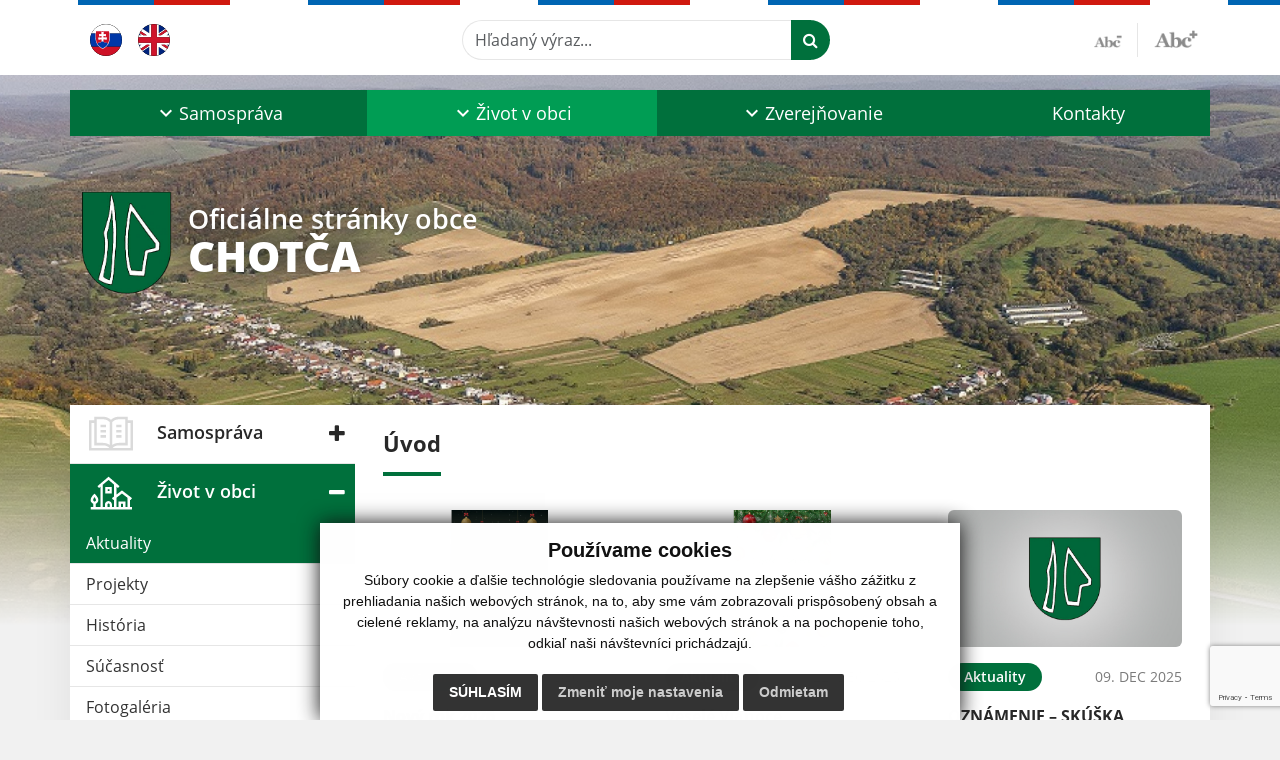

--- FILE ---
content_type: text/html; charset=utf-8
request_url: https://www.google.com/recaptcha/api2/anchor?ar=1&k=6LfZ_lYnAAAAAN570UCNBWbQrAwg8V1N2XClTbG8&co=aHR0cHM6Ly93d3cuY2hvdGNhLnNrOjQ0Mw..&hl=en&v=PoyoqOPhxBO7pBk68S4YbpHZ&size=invisible&anchor-ms=20000&execute-ms=30000&cb=4we9sujcx7pm
body_size: 48755
content:
<!DOCTYPE HTML><html dir="ltr" lang="en"><head><meta http-equiv="Content-Type" content="text/html; charset=UTF-8">
<meta http-equiv="X-UA-Compatible" content="IE=edge">
<title>reCAPTCHA</title>
<style type="text/css">
/* cyrillic-ext */
@font-face {
  font-family: 'Roboto';
  font-style: normal;
  font-weight: 400;
  font-stretch: 100%;
  src: url(//fonts.gstatic.com/s/roboto/v48/KFO7CnqEu92Fr1ME7kSn66aGLdTylUAMa3GUBHMdazTgWw.woff2) format('woff2');
  unicode-range: U+0460-052F, U+1C80-1C8A, U+20B4, U+2DE0-2DFF, U+A640-A69F, U+FE2E-FE2F;
}
/* cyrillic */
@font-face {
  font-family: 'Roboto';
  font-style: normal;
  font-weight: 400;
  font-stretch: 100%;
  src: url(//fonts.gstatic.com/s/roboto/v48/KFO7CnqEu92Fr1ME7kSn66aGLdTylUAMa3iUBHMdazTgWw.woff2) format('woff2');
  unicode-range: U+0301, U+0400-045F, U+0490-0491, U+04B0-04B1, U+2116;
}
/* greek-ext */
@font-face {
  font-family: 'Roboto';
  font-style: normal;
  font-weight: 400;
  font-stretch: 100%;
  src: url(//fonts.gstatic.com/s/roboto/v48/KFO7CnqEu92Fr1ME7kSn66aGLdTylUAMa3CUBHMdazTgWw.woff2) format('woff2');
  unicode-range: U+1F00-1FFF;
}
/* greek */
@font-face {
  font-family: 'Roboto';
  font-style: normal;
  font-weight: 400;
  font-stretch: 100%;
  src: url(//fonts.gstatic.com/s/roboto/v48/KFO7CnqEu92Fr1ME7kSn66aGLdTylUAMa3-UBHMdazTgWw.woff2) format('woff2');
  unicode-range: U+0370-0377, U+037A-037F, U+0384-038A, U+038C, U+038E-03A1, U+03A3-03FF;
}
/* math */
@font-face {
  font-family: 'Roboto';
  font-style: normal;
  font-weight: 400;
  font-stretch: 100%;
  src: url(//fonts.gstatic.com/s/roboto/v48/KFO7CnqEu92Fr1ME7kSn66aGLdTylUAMawCUBHMdazTgWw.woff2) format('woff2');
  unicode-range: U+0302-0303, U+0305, U+0307-0308, U+0310, U+0312, U+0315, U+031A, U+0326-0327, U+032C, U+032F-0330, U+0332-0333, U+0338, U+033A, U+0346, U+034D, U+0391-03A1, U+03A3-03A9, U+03B1-03C9, U+03D1, U+03D5-03D6, U+03F0-03F1, U+03F4-03F5, U+2016-2017, U+2034-2038, U+203C, U+2040, U+2043, U+2047, U+2050, U+2057, U+205F, U+2070-2071, U+2074-208E, U+2090-209C, U+20D0-20DC, U+20E1, U+20E5-20EF, U+2100-2112, U+2114-2115, U+2117-2121, U+2123-214F, U+2190, U+2192, U+2194-21AE, U+21B0-21E5, U+21F1-21F2, U+21F4-2211, U+2213-2214, U+2216-22FF, U+2308-230B, U+2310, U+2319, U+231C-2321, U+2336-237A, U+237C, U+2395, U+239B-23B7, U+23D0, U+23DC-23E1, U+2474-2475, U+25AF, U+25B3, U+25B7, U+25BD, U+25C1, U+25CA, U+25CC, U+25FB, U+266D-266F, U+27C0-27FF, U+2900-2AFF, U+2B0E-2B11, U+2B30-2B4C, U+2BFE, U+3030, U+FF5B, U+FF5D, U+1D400-1D7FF, U+1EE00-1EEFF;
}
/* symbols */
@font-face {
  font-family: 'Roboto';
  font-style: normal;
  font-weight: 400;
  font-stretch: 100%;
  src: url(//fonts.gstatic.com/s/roboto/v48/KFO7CnqEu92Fr1ME7kSn66aGLdTylUAMaxKUBHMdazTgWw.woff2) format('woff2');
  unicode-range: U+0001-000C, U+000E-001F, U+007F-009F, U+20DD-20E0, U+20E2-20E4, U+2150-218F, U+2190, U+2192, U+2194-2199, U+21AF, U+21E6-21F0, U+21F3, U+2218-2219, U+2299, U+22C4-22C6, U+2300-243F, U+2440-244A, U+2460-24FF, U+25A0-27BF, U+2800-28FF, U+2921-2922, U+2981, U+29BF, U+29EB, U+2B00-2BFF, U+4DC0-4DFF, U+FFF9-FFFB, U+10140-1018E, U+10190-1019C, U+101A0, U+101D0-101FD, U+102E0-102FB, U+10E60-10E7E, U+1D2C0-1D2D3, U+1D2E0-1D37F, U+1F000-1F0FF, U+1F100-1F1AD, U+1F1E6-1F1FF, U+1F30D-1F30F, U+1F315, U+1F31C, U+1F31E, U+1F320-1F32C, U+1F336, U+1F378, U+1F37D, U+1F382, U+1F393-1F39F, U+1F3A7-1F3A8, U+1F3AC-1F3AF, U+1F3C2, U+1F3C4-1F3C6, U+1F3CA-1F3CE, U+1F3D4-1F3E0, U+1F3ED, U+1F3F1-1F3F3, U+1F3F5-1F3F7, U+1F408, U+1F415, U+1F41F, U+1F426, U+1F43F, U+1F441-1F442, U+1F444, U+1F446-1F449, U+1F44C-1F44E, U+1F453, U+1F46A, U+1F47D, U+1F4A3, U+1F4B0, U+1F4B3, U+1F4B9, U+1F4BB, U+1F4BF, U+1F4C8-1F4CB, U+1F4D6, U+1F4DA, U+1F4DF, U+1F4E3-1F4E6, U+1F4EA-1F4ED, U+1F4F7, U+1F4F9-1F4FB, U+1F4FD-1F4FE, U+1F503, U+1F507-1F50B, U+1F50D, U+1F512-1F513, U+1F53E-1F54A, U+1F54F-1F5FA, U+1F610, U+1F650-1F67F, U+1F687, U+1F68D, U+1F691, U+1F694, U+1F698, U+1F6AD, U+1F6B2, U+1F6B9-1F6BA, U+1F6BC, U+1F6C6-1F6CF, U+1F6D3-1F6D7, U+1F6E0-1F6EA, U+1F6F0-1F6F3, U+1F6F7-1F6FC, U+1F700-1F7FF, U+1F800-1F80B, U+1F810-1F847, U+1F850-1F859, U+1F860-1F887, U+1F890-1F8AD, U+1F8B0-1F8BB, U+1F8C0-1F8C1, U+1F900-1F90B, U+1F93B, U+1F946, U+1F984, U+1F996, U+1F9E9, U+1FA00-1FA6F, U+1FA70-1FA7C, U+1FA80-1FA89, U+1FA8F-1FAC6, U+1FACE-1FADC, U+1FADF-1FAE9, U+1FAF0-1FAF8, U+1FB00-1FBFF;
}
/* vietnamese */
@font-face {
  font-family: 'Roboto';
  font-style: normal;
  font-weight: 400;
  font-stretch: 100%;
  src: url(//fonts.gstatic.com/s/roboto/v48/KFO7CnqEu92Fr1ME7kSn66aGLdTylUAMa3OUBHMdazTgWw.woff2) format('woff2');
  unicode-range: U+0102-0103, U+0110-0111, U+0128-0129, U+0168-0169, U+01A0-01A1, U+01AF-01B0, U+0300-0301, U+0303-0304, U+0308-0309, U+0323, U+0329, U+1EA0-1EF9, U+20AB;
}
/* latin-ext */
@font-face {
  font-family: 'Roboto';
  font-style: normal;
  font-weight: 400;
  font-stretch: 100%;
  src: url(//fonts.gstatic.com/s/roboto/v48/KFO7CnqEu92Fr1ME7kSn66aGLdTylUAMa3KUBHMdazTgWw.woff2) format('woff2');
  unicode-range: U+0100-02BA, U+02BD-02C5, U+02C7-02CC, U+02CE-02D7, U+02DD-02FF, U+0304, U+0308, U+0329, U+1D00-1DBF, U+1E00-1E9F, U+1EF2-1EFF, U+2020, U+20A0-20AB, U+20AD-20C0, U+2113, U+2C60-2C7F, U+A720-A7FF;
}
/* latin */
@font-face {
  font-family: 'Roboto';
  font-style: normal;
  font-weight: 400;
  font-stretch: 100%;
  src: url(//fonts.gstatic.com/s/roboto/v48/KFO7CnqEu92Fr1ME7kSn66aGLdTylUAMa3yUBHMdazQ.woff2) format('woff2');
  unicode-range: U+0000-00FF, U+0131, U+0152-0153, U+02BB-02BC, U+02C6, U+02DA, U+02DC, U+0304, U+0308, U+0329, U+2000-206F, U+20AC, U+2122, U+2191, U+2193, U+2212, U+2215, U+FEFF, U+FFFD;
}
/* cyrillic-ext */
@font-face {
  font-family: 'Roboto';
  font-style: normal;
  font-weight: 500;
  font-stretch: 100%;
  src: url(//fonts.gstatic.com/s/roboto/v48/KFO7CnqEu92Fr1ME7kSn66aGLdTylUAMa3GUBHMdazTgWw.woff2) format('woff2');
  unicode-range: U+0460-052F, U+1C80-1C8A, U+20B4, U+2DE0-2DFF, U+A640-A69F, U+FE2E-FE2F;
}
/* cyrillic */
@font-face {
  font-family: 'Roboto';
  font-style: normal;
  font-weight: 500;
  font-stretch: 100%;
  src: url(//fonts.gstatic.com/s/roboto/v48/KFO7CnqEu92Fr1ME7kSn66aGLdTylUAMa3iUBHMdazTgWw.woff2) format('woff2');
  unicode-range: U+0301, U+0400-045F, U+0490-0491, U+04B0-04B1, U+2116;
}
/* greek-ext */
@font-face {
  font-family: 'Roboto';
  font-style: normal;
  font-weight: 500;
  font-stretch: 100%;
  src: url(//fonts.gstatic.com/s/roboto/v48/KFO7CnqEu92Fr1ME7kSn66aGLdTylUAMa3CUBHMdazTgWw.woff2) format('woff2');
  unicode-range: U+1F00-1FFF;
}
/* greek */
@font-face {
  font-family: 'Roboto';
  font-style: normal;
  font-weight: 500;
  font-stretch: 100%;
  src: url(//fonts.gstatic.com/s/roboto/v48/KFO7CnqEu92Fr1ME7kSn66aGLdTylUAMa3-UBHMdazTgWw.woff2) format('woff2');
  unicode-range: U+0370-0377, U+037A-037F, U+0384-038A, U+038C, U+038E-03A1, U+03A3-03FF;
}
/* math */
@font-face {
  font-family: 'Roboto';
  font-style: normal;
  font-weight: 500;
  font-stretch: 100%;
  src: url(//fonts.gstatic.com/s/roboto/v48/KFO7CnqEu92Fr1ME7kSn66aGLdTylUAMawCUBHMdazTgWw.woff2) format('woff2');
  unicode-range: U+0302-0303, U+0305, U+0307-0308, U+0310, U+0312, U+0315, U+031A, U+0326-0327, U+032C, U+032F-0330, U+0332-0333, U+0338, U+033A, U+0346, U+034D, U+0391-03A1, U+03A3-03A9, U+03B1-03C9, U+03D1, U+03D5-03D6, U+03F0-03F1, U+03F4-03F5, U+2016-2017, U+2034-2038, U+203C, U+2040, U+2043, U+2047, U+2050, U+2057, U+205F, U+2070-2071, U+2074-208E, U+2090-209C, U+20D0-20DC, U+20E1, U+20E5-20EF, U+2100-2112, U+2114-2115, U+2117-2121, U+2123-214F, U+2190, U+2192, U+2194-21AE, U+21B0-21E5, U+21F1-21F2, U+21F4-2211, U+2213-2214, U+2216-22FF, U+2308-230B, U+2310, U+2319, U+231C-2321, U+2336-237A, U+237C, U+2395, U+239B-23B7, U+23D0, U+23DC-23E1, U+2474-2475, U+25AF, U+25B3, U+25B7, U+25BD, U+25C1, U+25CA, U+25CC, U+25FB, U+266D-266F, U+27C0-27FF, U+2900-2AFF, U+2B0E-2B11, U+2B30-2B4C, U+2BFE, U+3030, U+FF5B, U+FF5D, U+1D400-1D7FF, U+1EE00-1EEFF;
}
/* symbols */
@font-face {
  font-family: 'Roboto';
  font-style: normal;
  font-weight: 500;
  font-stretch: 100%;
  src: url(//fonts.gstatic.com/s/roboto/v48/KFO7CnqEu92Fr1ME7kSn66aGLdTylUAMaxKUBHMdazTgWw.woff2) format('woff2');
  unicode-range: U+0001-000C, U+000E-001F, U+007F-009F, U+20DD-20E0, U+20E2-20E4, U+2150-218F, U+2190, U+2192, U+2194-2199, U+21AF, U+21E6-21F0, U+21F3, U+2218-2219, U+2299, U+22C4-22C6, U+2300-243F, U+2440-244A, U+2460-24FF, U+25A0-27BF, U+2800-28FF, U+2921-2922, U+2981, U+29BF, U+29EB, U+2B00-2BFF, U+4DC0-4DFF, U+FFF9-FFFB, U+10140-1018E, U+10190-1019C, U+101A0, U+101D0-101FD, U+102E0-102FB, U+10E60-10E7E, U+1D2C0-1D2D3, U+1D2E0-1D37F, U+1F000-1F0FF, U+1F100-1F1AD, U+1F1E6-1F1FF, U+1F30D-1F30F, U+1F315, U+1F31C, U+1F31E, U+1F320-1F32C, U+1F336, U+1F378, U+1F37D, U+1F382, U+1F393-1F39F, U+1F3A7-1F3A8, U+1F3AC-1F3AF, U+1F3C2, U+1F3C4-1F3C6, U+1F3CA-1F3CE, U+1F3D4-1F3E0, U+1F3ED, U+1F3F1-1F3F3, U+1F3F5-1F3F7, U+1F408, U+1F415, U+1F41F, U+1F426, U+1F43F, U+1F441-1F442, U+1F444, U+1F446-1F449, U+1F44C-1F44E, U+1F453, U+1F46A, U+1F47D, U+1F4A3, U+1F4B0, U+1F4B3, U+1F4B9, U+1F4BB, U+1F4BF, U+1F4C8-1F4CB, U+1F4D6, U+1F4DA, U+1F4DF, U+1F4E3-1F4E6, U+1F4EA-1F4ED, U+1F4F7, U+1F4F9-1F4FB, U+1F4FD-1F4FE, U+1F503, U+1F507-1F50B, U+1F50D, U+1F512-1F513, U+1F53E-1F54A, U+1F54F-1F5FA, U+1F610, U+1F650-1F67F, U+1F687, U+1F68D, U+1F691, U+1F694, U+1F698, U+1F6AD, U+1F6B2, U+1F6B9-1F6BA, U+1F6BC, U+1F6C6-1F6CF, U+1F6D3-1F6D7, U+1F6E0-1F6EA, U+1F6F0-1F6F3, U+1F6F7-1F6FC, U+1F700-1F7FF, U+1F800-1F80B, U+1F810-1F847, U+1F850-1F859, U+1F860-1F887, U+1F890-1F8AD, U+1F8B0-1F8BB, U+1F8C0-1F8C1, U+1F900-1F90B, U+1F93B, U+1F946, U+1F984, U+1F996, U+1F9E9, U+1FA00-1FA6F, U+1FA70-1FA7C, U+1FA80-1FA89, U+1FA8F-1FAC6, U+1FACE-1FADC, U+1FADF-1FAE9, U+1FAF0-1FAF8, U+1FB00-1FBFF;
}
/* vietnamese */
@font-face {
  font-family: 'Roboto';
  font-style: normal;
  font-weight: 500;
  font-stretch: 100%;
  src: url(//fonts.gstatic.com/s/roboto/v48/KFO7CnqEu92Fr1ME7kSn66aGLdTylUAMa3OUBHMdazTgWw.woff2) format('woff2');
  unicode-range: U+0102-0103, U+0110-0111, U+0128-0129, U+0168-0169, U+01A0-01A1, U+01AF-01B0, U+0300-0301, U+0303-0304, U+0308-0309, U+0323, U+0329, U+1EA0-1EF9, U+20AB;
}
/* latin-ext */
@font-face {
  font-family: 'Roboto';
  font-style: normal;
  font-weight: 500;
  font-stretch: 100%;
  src: url(//fonts.gstatic.com/s/roboto/v48/KFO7CnqEu92Fr1ME7kSn66aGLdTylUAMa3KUBHMdazTgWw.woff2) format('woff2');
  unicode-range: U+0100-02BA, U+02BD-02C5, U+02C7-02CC, U+02CE-02D7, U+02DD-02FF, U+0304, U+0308, U+0329, U+1D00-1DBF, U+1E00-1E9F, U+1EF2-1EFF, U+2020, U+20A0-20AB, U+20AD-20C0, U+2113, U+2C60-2C7F, U+A720-A7FF;
}
/* latin */
@font-face {
  font-family: 'Roboto';
  font-style: normal;
  font-weight: 500;
  font-stretch: 100%;
  src: url(//fonts.gstatic.com/s/roboto/v48/KFO7CnqEu92Fr1ME7kSn66aGLdTylUAMa3yUBHMdazQ.woff2) format('woff2');
  unicode-range: U+0000-00FF, U+0131, U+0152-0153, U+02BB-02BC, U+02C6, U+02DA, U+02DC, U+0304, U+0308, U+0329, U+2000-206F, U+20AC, U+2122, U+2191, U+2193, U+2212, U+2215, U+FEFF, U+FFFD;
}
/* cyrillic-ext */
@font-face {
  font-family: 'Roboto';
  font-style: normal;
  font-weight: 900;
  font-stretch: 100%;
  src: url(//fonts.gstatic.com/s/roboto/v48/KFO7CnqEu92Fr1ME7kSn66aGLdTylUAMa3GUBHMdazTgWw.woff2) format('woff2');
  unicode-range: U+0460-052F, U+1C80-1C8A, U+20B4, U+2DE0-2DFF, U+A640-A69F, U+FE2E-FE2F;
}
/* cyrillic */
@font-face {
  font-family: 'Roboto';
  font-style: normal;
  font-weight: 900;
  font-stretch: 100%;
  src: url(//fonts.gstatic.com/s/roboto/v48/KFO7CnqEu92Fr1ME7kSn66aGLdTylUAMa3iUBHMdazTgWw.woff2) format('woff2');
  unicode-range: U+0301, U+0400-045F, U+0490-0491, U+04B0-04B1, U+2116;
}
/* greek-ext */
@font-face {
  font-family: 'Roboto';
  font-style: normal;
  font-weight: 900;
  font-stretch: 100%;
  src: url(//fonts.gstatic.com/s/roboto/v48/KFO7CnqEu92Fr1ME7kSn66aGLdTylUAMa3CUBHMdazTgWw.woff2) format('woff2');
  unicode-range: U+1F00-1FFF;
}
/* greek */
@font-face {
  font-family: 'Roboto';
  font-style: normal;
  font-weight: 900;
  font-stretch: 100%;
  src: url(//fonts.gstatic.com/s/roboto/v48/KFO7CnqEu92Fr1ME7kSn66aGLdTylUAMa3-UBHMdazTgWw.woff2) format('woff2');
  unicode-range: U+0370-0377, U+037A-037F, U+0384-038A, U+038C, U+038E-03A1, U+03A3-03FF;
}
/* math */
@font-face {
  font-family: 'Roboto';
  font-style: normal;
  font-weight: 900;
  font-stretch: 100%;
  src: url(//fonts.gstatic.com/s/roboto/v48/KFO7CnqEu92Fr1ME7kSn66aGLdTylUAMawCUBHMdazTgWw.woff2) format('woff2');
  unicode-range: U+0302-0303, U+0305, U+0307-0308, U+0310, U+0312, U+0315, U+031A, U+0326-0327, U+032C, U+032F-0330, U+0332-0333, U+0338, U+033A, U+0346, U+034D, U+0391-03A1, U+03A3-03A9, U+03B1-03C9, U+03D1, U+03D5-03D6, U+03F0-03F1, U+03F4-03F5, U+2016-2017, U+2034-2038, U+203C, U+2040, U+2043, U+2047, U+2050, U+2057, U+205F, U+2070-2071, U+2074-208E, U+2090-209C, U+20D0-20DC, U+20E1, U+20E5-20EF, U+2100-2112, U+2114-2115, U+2117-2121, U+2123-214F, U+2190, U+2192, U+2194-21AE, U+21B0-21E5, U+21F1-21F2, U+21F4-2211, U+2213-2214, U+2216-22FF, U+2308-230B, U+2310, U+2319, U+231C-2321, U+2336-237A, U+237C, U+2395, U+239B-23B7, U+23D0, U+23DC-23E1, U+2474-2475, U+25AF, U+25B3, U+25B7, U+25BD, U+25C1, U+25CA, U+25CC, U+25FB, U+266D-266F, U+27C0-27FF, U+2900-2AFF, U+2B0E-2B11, U+2B30-2B4C, U+2BFE, U+3030, U+FF5B, U+FF5D, U+1D400-1D7FF, U+1EE00-1EEFF;
}
/* symbols */
@font-face {
  font-family: 'Roboto';
  font-style: normal;
  font-weight: 900;
  font-stretch: 100%;
  src: url(//fonts.gstatic.com/s/roboto/v48/KFO7CnqEu92Fr1ME7kSn66aGLdTylUAMaxKUBHMdazTgWw.woff2) format('woff2');
  unicode-range: U+0001-000C, U+000E-001F, U+007F-009F, U+20DD-20E0, U+20E2-20E4, U+2150-218F, U+2190, U+2192, U+2194-2199, U+21AF, U+21E6-21F0, U+21F3, U+2218-2219, U+2299, U+22C4-22C6, U+2300-243F, U+2440-244A, U+2460-24FF, U+25A0-27BF, U+2800-28FF, U+2921-2922, U+2981, U+29BF, U+29EB, U+2B00-2BFF, U+4DC0-4DFF, U+FFF9-FFFB, U+10140-1018E, U+10190-1019C, U+101A0, U+101D0-101FD, U+102E0-102FB, U+10E60-10E7E, U+1D2C0-1D2D3, U+1D2E0-1D37F, U+1F000-1F0FF, U+1F100-1F1AD, U+1F1E6-1F1FF, U+1F30D-1F30F, U+1F315, U+1F31C, U+1F31E, U+1F320-1F32C, U+1F336, U+1F378, U+1F37D, U+1F382, U+1F393-1F39F, U+1F3A7-1F3A8, U+1F3AC-1F3AF, U+1F3C2, U+1F3C4-1F3C6, U+1F3CA-1F3CE, U+1F3D4-1F3E0, U+1F3ED, U+1F3F1-1F3F3, U+1F3F5-1F3F7, U+1F408, U+1F415, U+1F41F, U+1F426, U+1F43F, U+1F441-1F442, U+1F444, U+1F446-1F449, U+1F44C-1F44E, U+1F453, U+1F46A, U+1F47D, U+1F4A3, U+1F4B0, U+1F4B3, U+1F4B9, U+1F4BB, U+1F4BF, U+1F4C8-1F4CB, U+1F4D6, U+1F4DA, U+1F4DF, U+1F4E3-1F4E6, U+1F4EA-1F4ED, U+1F4F7, U+1F4F9-1F4FB, U+1F4FD-1F4FE, U+1F503, U+1F507-1F50B, U+1F50D, U+1F512-1F513, U+1F53E-1F54A, U+1F54F-1F5FA, U+1F610, U+1F650-1F67F, U+1F687, U+1F68D, U+1F691, U+1F694, U+1F698, U+1F6AD, U+1F6B2, U+1F6B9-1F6BA, U+1F6BC, U+1F6C6-1F6CF, U+1F6D3-1F6D7, U+1F6E0-1F6EA, U+1F6F0-1F6F3, U+1F6F7-1F6FC, U+1F700-1F7FF, U+1F800-1F80B, U+1F810-1F847, U+1F850-1F859, U+1F860-1F887, U+1F890-1F8AD, U+1F8B0-1F8BB, U+1F8C0-1F8C1, U+1F900-1F90B, U+1F93B, U+1F946, U+1F984, U+1F996, U+1F9E9, U+1FA00-1FA6F, U+1FA70-1FA7C, U+1FA80-1FA89, U+1FA8F-1FAC6, U+1FACE-1FADC, U+1FADF-1FAE9, U+1FAF0-1FAF8, U+1FB00-1FBFF;
}
/* vietnamese */
@font-face {
  font-family: 'Roboto';
  font-style: normal;
  font-weight: 900;
  font-stretch: 100%;
  src: url(//fonts.gstatic.com/s/roboto/v48/KFO7CnqEu92Fr1ME7kSn66aGLdTylUAMa3OUBHMdazTgWw.woff2) format('woff2');
  unicode-range: U+0102-0103, U+0110-0111, U+0128-0129, U+0168-0169, U+01A0-01A1, U+01AF-01B0, U+0300-0301, U+0303-0304, U+0308-0309, U+0323, U+0329, U+1EA0-1EF9, U+20AB;
}
/* latin-ext */
@font-face {
  font-family: 'Roboto';
  font-style: normal;
  font-weight: 900;
  font-stretch: 100%;
  src: url(//fonts.gstatic.com/s/roboto/v48/KFO7CnqEu92Fr1ME7kSn66aGLdTylUAMa3KUBHMdazTgWw.woff2) format('woff2');
  unicode-range: U+0100-02BA, U+02BD-02C5, U+02C7-02CC, U+02CE-02D7, U+02DD-02FF, U+0304, U+0308, U+0329, U+1D00-1DBF, U+1E00-1E9F, U+1EF2-1EFF, U+2020, U+20A0-20AB, U+20AD-20C0, U+2113, U+2C60-2C7F, U+A720-A7FF;
}
/* latin */
@font-face {
  font-family: 'Roboto';
  font-style: normal;
  font-weight: 900;
  font-stretch: 100%;
  src: url(//fonts.gstatic.com/s/roboto/v48/KFO7CnqEu92Fr1ME7kSn66aGLdTylUAMa3yUBHMdazQ.woff2) format('woff2');
  unicode-range: U+0000-00FF, U+0131, U+0152-0153, U+02BB-02BC, U+02C6, U+02DA, U+02DC, U+0304, U+0308, U+0329, U+2000-206F, U+20AC, U+2122, U+2191, U+2193, U+2212, U+2215, U+FEFF, U+FFFD;
}

</style>
<link rel="stylesheet" type="text/css" href="https://www.gstatic.com/recaptcha/releases/PoyoqOPhxBO7pBk68S4YbpHZ/styles__ltr.css">
<script nonce="vSVS92KZULc0fAE5FwGT8g" type="text/javascript">window['__recaptcha_api'] = 'https://www.google.com/recaptcha/api2/';</script>
<script type="text/javascript" src="https://www.gstatic.com/recaptcha/releases/PoyoqOPhxBO7pBk68S4YbpHZ/recaptcha__en.js" nonce="vSVS92KZULc0fAE5FwGT8g">
      
    </script></head>
<body><div id="rc-anchor-alert" class="rc-anchor-alert"></div>
<input type="hidden" id="recaptcha-token" value="[base64]">
<script type="text/javascript" nonce="vSVS92KZULc0fAE5FwGT8g">
      recaptcha.anchor.Main.init("[\x22ainput\x22,[\x22bgdata\x22,\x22\x22,\[base64]/[base64]/[base64]/KE4oMTI0LHYsdi5HKSxMWihsLHYpKTpOKDEyNCx2LGwpLFYpLHYpLFQpKSxGKDE3MSx2KX0scjc9ZnVuY3Rpb24obCl7cmV0dXJuIGx9LEM9ZnVuY3Rpb24obCxWLHYpe04odixsLFYpLFZbYWtdPTI3OTZ9LG49ZnVuY3Rpb24obCxWKXtWLlg9KChWLlg/[base64]/[base64]/[base64]/[base64]/[base64]/[base64]/[base64]/[base64]/[base64]/[base64]/[base64]\\u003d\x22,\[base64]\\u003d\x22,\x22wo5WIsKyw4Fqw5vDkHJIw5tqQsKORzx7wp7CrsO+W8OhwrwGCC4bGcKLI0/DnSx9wqrDpsOHN2jCkCTCqcOLDsKJRsK5TsObwrzCnV4bwrUAwrPDg3DCgsOvK8OCwozDlcOWw7YWwpVkw74jPg/ChsKqNcKNK8OTUk7DuUfDqMKew4/Dr1IpwodBw5vDrMOgwrZ2wpLCusKcVcKNT8K/McKNXm3DkW5pwpbDvVplSSTCncO4Rm9tLsOfIMKRw4VxTU/Dk8KyK8OSSCnDgVDCmcKNw5LCi1xhwrcGwo9Aw5XDgQfCtMKRLRA6wqI6wojDi8KWwovCj8O4wr5DwoTDksKNw7fDp8K2wrvDlh/Cl3B1DygzwqDDp8Obw70tdEQcfCLDnC05K8Kvw5c2w7DDgsKIw4zDjcOiw64+w5kfAMOxwo8Gw4dgI8O0wpzCtVPCicOSw5rDuMOfHsKycsOPwptlIMOXUsOFa2XCgcKew7vDvDjCv8KQwpMZwrLCicKLwojCgE5qwqPDicO9BMOWZcOLOcOWOsOUw7FZwpLChMOcw4/Ch8O6w4HDjcOYQ8K5w4QGw7xuFsKvw7sxwozDsAQfT2UJw6BTwp1IEglOacOcwpbCqsKJw6rCiRPDkRw0EMOiZ8OSfcOkw63CiMOsQwnDs2V/JTvDn8OGL8O+EXAbeMOSIUjDm8OUFcKgwrbCncO8K8KIw6DDp3rDgg7CtlvCqMO3w4nDiMKwB3kMDUp2BxzCksOAw6XCoMKBwozDq8ObZsK3CTlPE206wp8nZ8OLIR3Ds8KRwqc7w5/ClHwfwpHCp8KKwpfClCvDrsOfw7PDocO4wrxQwoddNsKfwp7DnMKrI8OvPsOewqvCssOAOk3CqA/[base64]/Cn8OowoJBKcKtwrbDr8OddsOaf8KfwrTCusKFwp7DvgZyw7XCnsKxWsKzZ8KSYcKhHnHCiWXDisO2CcOBPgIdwo5cwpjCv0bDjX0PCMKTLH7Cj3UBwro8L0bDuSnCoX/CkW/[base64]/Dm28NK8OwfMKJY8KieMOJMiljfMOVw6bDp8Obwr/Cp8OEfWpAWcKPXSNQwp7Co8K+wobCqsKOLMO9LyV3ZAYzQz5/CcOiH8KYwpjCqsK+wpA+w6LCnsObw7dQT8O1asOvXsOdw4wUwoXCkcOGw6XDrMObwqA1DXvCkmDCs8One1LClcKVwozDhRLDsEnDhcKnwotqdsOHa8OJw6/[base64]/[base64]/CocOHA1lPBMOpc8KaNFMew5BkwotNw7Iuwqoiwo7DryjCgsO7AsKNw4xuwpvCv8KVWcKUw6bCliB9SErDrT/[base64]/Co8OUw4PDpMO5wpnCv1zDrMK3f8OJK8KXwr/ChMKUw7zCn8KFw4fCrsK+wrt9TCQwwrbDun/[base64]/wpI8bsOaPg3Cn8KnwqY8cMKNUjRww7EswrnCoT1BIMObN3nDssOeLAPDgsO+DhkOwoxww7FDWMOzw6jDu8OwZsOKLhoNw5bCgMOGw50Qa8KTwroMwoLDngZYB8ObVQfDpsOUWzfDomjDtljCgMKRwp/CjMKzShTCn8OpAyMIwpM/[base64]/DmsK7wpY+w5EpwqnDiGVCTMKkTsKuaXPCkW8+wo7Di8Ovwp4ywrF5e8OKw7VYw4o4wpkqT8Ksw4LDg8KkCMOEPWTChmg+wrvCn0DDgsKQw6c3RMKJw6bCkyELB3zDhWp7V2zDnWNnw7/Ct8Ocw65LEDEyLsOlwoTDm8OsTcKuw5x+wrcyR8OQwrAWUsKUFEl/BUpCwqvCk8OnwrbCrsOQGjAMw7gJfsKUdQ7CrWHClcKvwpNOJVclwplOw5ttU8OFGMOiw6oLR3B5fSjChMOIaMOUZ8OoOMO+w7l6wokTwofCicKfw40qLULClMKfwpU9Im/DqcOiwrPCjMO5w45jwrtQSn3CvxLClDXCk8OSw5bCohILXMKnwpfCpV5CIynCsw0HwoFGJMKqXVlRRlDDjVJEw4FhwrDDrC7DtWELwq5YPTTCqjjDl8KPwrYHSyLDvMKAw7vCncO1w7I6WsOUUhrDusOyISxJw70/Uzgoa8OqFcKGOWrDjCgTBnTDsF1uw5IGP2fDi8ONC8O5wrLDpnfCisOpwoPCt8KxOThrwr7Cn8OzwpViwrwpW8KmPsOSRMO/w6B3wobDpTjDscOGQQ7Cq0HDusKqIjXDvMOoAcOSw7bCv8Kqwpt1wr5WQi7DvMOtFCcMwo7CvVXCrXjDoForVwENwrXDnn1sMn7DtmjDk8OiUgV+w45dMwlrfsOcAMOAJWLCkUfDpMOOw44KwoBhV1BCw6Y+w7nCiQ3Cr3gqHcOLeVI/wodue8KGL8OHwrTCnR13wplXw6rCrk7CqkzDpsK8N1rDtHnCj2pBw4IEQiPDrsKTwotoNMOzw6DDmlrCnXzCoAVdc8OTfMOjQMOVKx4rCVVRwr8mwrjCtggLOcOewr/[base64]/CoEnCmkPCuMOnw71fZMKtCmRPwqciLcOxBDYaw47CqsK6w4fCu8OPw64zY8K6wprDsQ7Ck8OXcMObajHDrMO9WQHCgcKRw4lawq/ClMOxw5glNT7CjcKkTCdyw7jCtRUGw6bDqxALYWB5w4MMwrUXWcKlJSrCjBXCnMKkwpzDtwkWwqfDg8OWwpvCpMO7WMKiBmjDjsK8wqLCscO+w79bwr/CiwUDdk51w7nDuMK9IQEhLsKgw5xnXkTDqsOHQEfCjGxEwrt1wqtpw5hoDgtpw5HDtsKVZAbDlkgbworCuiJTUcKhw7jCmcKcw41gw4R/a8OANW7DozvDi1UAEMKEw7M+w4fDgAtfw6lwRsKDw5fCiMK1IHjDjHZkwpfCmFYwwrFqc0bDoSHChsKPw5jCnFPDnj7DkRQgd8KywqfCosKTw67ChiMNw4jDg8O6RAnClcOEw6jCjMKefEoXwoDCvhIXM3Ukw4PDncO6wovCqFxmKWvDhh/Dq8OAXMKlTyN5wrbDs8OmLcK6wow6w69Jw43DklTDq0VAJgzDlMKoQ8Kew6Yuw5vDk3bDsFk3w6jDv2bClMOqe1RrPlFhTnfCkGd4wrPDoVPDm8OYw6XDtC/DksOSZMKowqDClMOpC8OWKR3DjCs2WcOLaWrDksODbsKsEcKGw4HCocKxwrAGwofChGXCqTZRVX9AVWrDrVjDhcO2VMOIwqXCpsKEwrzCrMO4wqdwcXIsJxYJYGEfTcOjwpXCiy3DulQywpt9w4bDl8Kdw5U0w5HCt8KHWCQ7w7xSXMOLU3/DncOPCsOoOjN6wqvChkjDvcO9RV03QsOOw7PDpzM2wrDDgsOsw7tIw67CkBZfNMOuU8ODJDHDusKoexdvwotcVsOPLX3Dh3pywoUdwqRpwoFEGFjCsS3DkVDDqCrChmTDnsOJUzhfbxMQwo7DnEJpw5LCsMOEw7g4wqPDucOrVRkmwrcqwpdbZsKweV/CjkjCqcK3YHUWPWHDgsKjIh/CvmhBw7cWw71LPjJsJjvCocO6W0fCtMOmUsKPWsKmwptLbcKTDAIXw4nCq17DlRkcw5UVSiBqw4tjw4LDgHzDiHUaK1J5w5XDjcKQwqsPwpglF8KKwq47wp7CscOLw6/DlDjDt8OfwqzChnoNOB3Cj8Ocwr1lSsO2w75pw77Cvjdaw45AVnJaMsOZwp8Nwo7DqMKew4g9U8KXG8KIbMKpMipJw6sow4DCjsOvw5HCrFzCjkxmIkI4w4rCnzFHw74RL8KIwq9WZsOWN0BBZkQOd8K+wr/[base64]/[base64]/[base64]/CiUYsNsK1wpHCpTQ2w5PCty7CrMOGU8K5OEAaBMKAwo5PwqETRMO8TcOzIinDtMKAQWkrwpbCr2NNEsOXw7bCn8OLw7fDkMK1w6hzw6YKwqJ/w5Rrw4DCln1pwrBXAQHCrcO4XsOswotnw6rDtR5ew55Zw4HDmAvDsTbCp8KDwopWAsOUNsKdMEzCpMOQe8KIw6R3w6jCqhUowpgKN2vDuhR0w44oYQRfZWvCscOrwq/DpsOYZydZwoHCsXQ/ScOWLx1Hw6NrworCjhzCvEHDrETCjcO3wpQpw7hSwr7Cl8OqRsOLJB/CvMK5w7QDw6lgw4J4w61iw6EswqNkw5sCF1hVw4EFHi82bDDCiUoYw4bDscKXw6PCksKSaMOHKMO+w4FkwqpMLGLCpig1DSkjwrbDh1Y/w5zDt8Ouwr8WaHxCw5TCpMOgVX3Cj8ODH8KpI3nDtWE4DQjDr8ONW0B4OcKTMVDDrMKqD8KKeAPDglUUw47Cm8K/[base64]/ChD/ClsObwqHDj8OUQnnDihvDqMOnAypFw5fCqVlnwpglY8KTNsO/[base64]/[base64]/[base64]/[base64]/Dr2jDsMODwprDpsKOwrJUWwHCiGpCwocOJ8OYwq/[base64]/w5PDisKLaQc+csOjw4/Dm3/DtsKHJToFw5BGw57DqFnDny5ZJsOfw6LCgMOdNmnDn8K8emrDsMOjanvCrsO5Sg/CmTs1McKAacOLwoXClMKBwrjCr2/DtcKswq9yZ8OQwqdzw6TClHTClwHDo8KUXybCsxzChsOZdEjDk8O1w7fCuxlPLsOuXi7DiMKWXMKNesKow7QZwp5+wpTCvMK/wpvDlMKiwoQiwrbCusO5wqjCtnrDulxLMydCWgJrw4weCcO6wqUsw6LDtidSAXLDkGA0w4tEwqRZw67ChhTDmH9Fw6rCn25hwpnDkQ/CjHBlwpMFw4Ykw7VOYHrChMO2ScOuwojDqsONwoJxw7ZHZAJfWDpTB2LCjzMAZsOiw7bCiBQYGwrDkxohQcKJw7PDgsKmcMO8w6Fywqs9wprCjz5Gw4tRBC9pTnhVP8OEKMOdwqBhwoXDsMKxwrpXCcKLwoh6I8ODwroQJwAiwrhrw7HCv8OgEcOBwq/CuMORw4vCvcOWU0kBLCbClRt6KcOdwoXDg2jDpHnDmjDCmMKwwpUMBH7DqFHDu8O2VsOYw50jwrQ1w7vCrsKYwptsWgvCvBJELjACworDk8KqCcONwpLCtiBSwrMaHDjDncOBX8OhEsKQT8Klw4TCsmd9w5/CoMKTwpBDwpPCpEfDm8KPb8O/w65ywpbCkTbCsVdQWTzCt8Klw7tUZW/CuWPDi8KJXGnDiCEwHWDDtWTDtcOvw5l9ZBBBSsORw6LCvyt+w7HCisObw5odwro+w61XwqoUGMKswpnCt8KAw4YHGgRtesKOXHbCksKeLsOtw78uw6Imw49ya38KwrnCrcOKw5DCvkwIwochwrd0wroewrnCsR3CpFXDq8OVVw/[base64]/DlMO3URnDuzLCt8OFL8KvwqrDpcO/w5EmwrTDrVLCjD8CTD9Cw6fDpCDDmsOow67CsMKVbcOVw7kUIhVCwod1KklDAhppBMOWHzjDusKxRh8CwoI9w4TDn8K1ecKlbh/[base64]/[base64]/wocDw7LDhcO2w4dGGTckacOmw7fCsCPDt2PDocOJOcKaw5PCunrCvMKfHsKIw5kfPRw8e8Ogw6VUGwrDucO6UMK7w4HDvmE4UjnCtiYqwqIawqjDrBHCnDwywo/DqsKUw5kxwovCuVk5JcOEdUMCw4F5HcKhRyTCn8K7PAfDowEJwpZmQMK4JMOxw5xhdcKDSzjDrHxswpIYwphLUiZsUsKUb8Kdw4sVe8KDW8OcVVsNwojDlRjDkcK7wpVPaEc6alU/w47DisKyw6/CocOtWEjDpnZJWcKMw40TUMOpw6zCqzsFw5bCkcKsMQ5cwoMYeMOqDsK4wp5IHmfDsGxsR8OtJg7ClsOyNcOcQ3PDpl3DjsOzQSEBw4lnwpfCrnTCjRrCp2/CucO3w5PDs8KFLcOdw7dIKcOYw6Quwp0yYMOUFxHCtQEcwoHDp8OCw5TDsHrCiEXCkRZYbsOQZsOgKwbDjMOlw6Fgw75iexDCjQjCkcKDwprCi8KKwonDjMKdwoDCgVfDrBosMCXCmANqwo3DpsKvFEESPRNpw6bCpsODw5EVYcOvX8OKC39ewq3DsMORwqDCu8O/[base64]/wqvDiX3DunzCocKAAjbDu8O+TMOFw6TDmEpFHl3CmMOHW3LCq1tiw4fDmcOrVWPCh8KawoQawrhaN8KFNMO0YlvCrlrCshczw4tATn/CmcKtw7LCssKww7jDn8ODwpwwwqxHw53CvsK9woPDnMKswptzwobDhjfCojV8w5PDpMOww5fDucO5w5zDvcKJTTDCsMKVSl1VDcKrLsK6GArCvcK7w5Jtw4rCscOIwpnCjhx6SMKQP8K4wrPCrcKAPBbCvRtFw6/DusOhwpvDj8KRwqsOw50awprDncOCw7HDqsKzBcKzYxPDosKfEcKgeWnDvcOjO3DClcO5R0bDmsKBc8OgdsOhwpYKw5I6wpBxwrvDgx/Ch8OBdMKpw63DowLDggA2KSDCn2Q9TlnDnz7ClmjDsjjDnMKFw5lSw5nCi8KFw5wsw7wHfXQ4w5YWGsOoWsOnN8Kawr8Nw6sTw47ChBHDpMKIc8Kgw6rCmcO8w6BnT1/CsCfCucO7wrbDpy8+UCBFwqNbIsK0w4pMfMO/[base64]/IMOZwogRKMOPLsKwa01Zw4EuOsOew6LCqwfCiMOGZyotc2ECw63CpU1kworCrUNed8KXw7BbasOGwpnDkVfDo8KCwonDmk10ChnDqcK/LUTDinR5fTLDmsO0wq/[base64]/QcOIwqzCnUjCgcKneUvDm8OfwrwEMznCocKlD8OmAMKGw6bCqsKhZ0rCl1DCvsKkw7Ylwohyw7h7ZVw+Ihh5w4TCnhvDnDxHVHBgw4ctcSIIM8OFaFZ5w6kGEA1Cwop/acKDXsKeZjfDojHDk8Krw4nDskfCmcOPIRMmMUzCvcKAw5jDh8KIQsOPIcO8w4jCi0/Do8KGIFTCvMKuL8OswrnDgMOxUwbDngnDn2XDusO+UcO6ZMOzZMOow40FP8OxwpnCr8OadxDCogUPwqnCnFECwpB0w6PDpcOaw4Z1LMKswr3DgFDDrELDq8KLCmdzYsO7w7LDk8KYC0Vkw5XCkcKxwq1/dcOQwrnDpHJOw4/ChCsOwrfCiiw4wpEKG8KCwoIMw79HbsKxe0rCrQRTWcKkw5nCh8OWw5rDicObw7cwESjCpMKKw6rCuBsXJ8OTw6xTEMOPw6ZhE8Oqw5TDkiJaw69Xw47CiXhPXcOiwpPDi8KlNcOTwpLCjcKHY8O6wozCkjRSRnYNXjPDusO/w4JNCcOXXjBvw6rDl0TDswPDt0YBX8KZw40/f8KzwpVsw7bDqMOpLD/DisKKQkjDqELCqsOYJsOgw47CsloWw5TCoMOzw4/DvMKtwr/CglkQG8O7fmB0w7DDqsOnwqbDt8O4wqnDtsKOwrsUw4VDTcKjw7DDvy0pXS8Vw7UCLMKQw5rCt8OYw5F9wo7DrsKRaMOOwpHCncOzR37Dj8KdwqU8w4tsw4hYY0kXwqxrLnE0BMOla2rCs10tAlkTw5fCnMOZXcO+csOuw48+w75ow5DCscKbwpnCl8KGdFPDtl/Crg5AWEnCocOewrskah5Vw47CgkZfwrTCqMKCLsOawpswwo1xw6JpwpVVwpPChWLClGjDolXDjT/CtylXPsOmCcKVUE7DrzzDmxUjJ8K3wrTCksK/w48Ga8O+NcOqwrrCs8KyNmDDnMO8wpcDwrt9w5jCssOLbWHCicK/VcOtw43CmMOPwp0KwrgMXSrDh8KqXljCnzTCrEYvSWtVYsOSw4nCkE9FGAXDvsKAIcOOJcOpMAA1c2gYIjbDn0XDp8K2w7rCg8KowqlHw6jDgV/CiSTCoBPCg8Oqw4fCjsOSwqEww5MCKzhNQARUw4bDqXzDv2jCrwXCpcKpJD0/RG5rw5hcwoVbD8KywoNAPXLCl8Knw5jCtMKqb8OVS8K5w5zCk8O+wrnDjTPCmcOBw7fCicKDIzRrwqDCuMKtw7zDhAhdwqrDlsKDw6fCphsiw5sdCsKvWRHCiMKZw71/[base64]/DmMKYEcKAw7rCpg8Gw5o8D8Kmw4wIZ3ggw4zDpcKIDMOZw4I7QD/CqsOjacKww7PCm8Okw7RkNcOKwq7CnsKbe8KmRz/Dh8Orw63ChjrDiyzCnsKLwo/CmMOxd8O0wpPCp8ORUl3ClGrDo2/DqcORwp5Mwr3Dmig8w6tZwrNeP8KvwovCtifCo8KIIcKoMTJCFsOLRg3CkMOUTgtXJcOCKMKTw4BuwqnCvSxhNMO5wqEVUgfDpcO8w7/DtMKDw6dmw6LCqR8TWcKrwo51JiXCqcKfBMKJwpjDlsOBXMKUTcKNwowXfUpxw4rDtV8sYsObwojCiCIEXsK4wp1Swq49XTRPwqxiGQgVwq1IwrA3SDxuwpDDvsOXwpw3wr0vLF3DusOTFiDDtsKqJsO7wrDDh2sifcK5wrdsw5kNw7xqwpJZcE/DkGrDpsK0PsOAw5kRb8KswoPCjcOZwqgdwqANVwcZwprCvMOaID1kEQ/DmsOtw6AmwpcqBFZaw7rDgsOsw5fDmnzDjMK0wqIXd8KDXlJOcCtAwpTCsHjDmMOOWsO2wqYEw5E6w4diVlnCpGJwZkZyZnPCszPDvsOMwoIqwoDCrsOgccKJw7oEw6DDlH/DrV/DkyRcQG0iJ8OmL0pewqbCq05OHMOPwqlWG0LDuX9UwpUJw7JScC/CsiBxw4TDqsKww4FEK8KXwpwMKW3CkhpVegMBwoLCocOlTGE8wojCqsKEwpvCpMKnGMKIw6vDlMKUw5J9wrLDgcO+w5wUwqXCtMOww7XDkRxBwrLCrRbDgsKuC0fCsDHDlhLCj2BVCsKqJk7DiBVIw6tvw5stwo/[base64]/CliHCs8KBNRvDkcOVw5bCswwcf8KWwq8mVS0Se8OGwq/Dpk/[base64]/[base64]/Ct8OVOMKPam3CvcOkecOgA8KiwpPDgRglw7Iowp/DrMOUwrlfRV3DtsOfw7AmFS1qw7dJEMKqEhnDqMO6XGY8wp7CoHZPaMOpJDTDisO0w6/[base64]/DhsO6fsKswro5w4JvM8OwL8KJVTfCoV3Dg8OuXsKNXMKTwq15w51vRMOlw5wrwr4Jw5wTKMKfw63CpMOWAlElw5FIwrjDpsO8DcOQw6PCscOQwpxKwo/DgMK6w4rDjcOrFi4wwrpqw7oiVxVew4BROcOfHsOqwoVgwrVnwrDClsKswq05NsK2wpHCq8KbE2/Dn8KRQBtgw58cIGDCtcOaEcO/wqDDlcO8w77Djgx5w5/Cm8KNwqoQw6rCiyHCg8OMwpDCn8KNwowhGyfCjWVydMO5AMKwdcKpIMOfaMOOw7RYJgrDvsKXUsOWahdtEcK/[base64]/DlMK3woMJw7HDqWfDkEEkw754bSHDp8KcHMONw5fDrwNvaHJSRMK8JcKULxrCs8OYQ8K9w4lAUcK6wpNRO8KAwr4OfG/DjcO2w7PCg8Ocw6UscQ9JworDoGppTiPCqX4vwqtrw6PCv2Rlw7AmHx8HwqR+w4vDusKjw4XDjnNxwq4JSsKFw6clRcKkw6HCosOxRcKiw5s/XXE/w4bDg8ODLzrDgMKqw6Z2w6nDj10Nw7FAb8Ktwo/DocKkKcKAKzDCggBJenjCt8KPUk7DhkzDpcKEwqHDqsOxw7kIRzbClXfCvWMdwq1ETcKDFcKiXEbDl8KawqAZwo5ILk/CoWHCo8K+MzlWGQ4BD0zCvsKNw5d6w5zCkMK5w59zPyhwAn0+VcODIcO6w59PV8KCw4sGwohwwrrDnl/DoknCrsK4fD46w6XClHRmw4bDmMOAw4sAw4hONMKowokBM8Kywr4xw5XDjsO0ZsKewpXDkMOTZMK4D8KrTsOiPTXDsCjDkjlDw5HCsitGIlTCj8OtdcOHw6VmwpgeU8O9wo/DlcK8eyHDtzNdw5XDmDDCmH0Dwq8ew5bCllVxYQ5lw4bCnVYSwofCnsKawoFRwpMUwpPClsK+dncdNjnCmGl4ScKEFcO0SQ/CmcOeQVZYw6DDn8Ofw6/[base64]/CrgxhB24ow4xNwqlDDEJ/[base64]/KTMHwrvClsKXw5FHU0xKB0PDkQ9ew7/ChcKjQn3Ci0haFxHCp0HDpMKfIyhmL0jDumtew5Y0wqDCqsODwr/DuVvDv8K2XsO8w6bCt0Ugwq3Cjl/DpngWV1HDsyZXwrYENMOnw7sIw7Z9wq5zwoU9w6BDKcKjw6RLw4/DgjgVPQPCucK8T8OaDcOPw4gZEcOTTy/ConwywrTDjRfDo0FLwpEdw50bKh8/IhLDogvCmcONGsOQAALDi8KHwpYwPzoLw43ChMKcBjvDpkkjw7LDm8KCw4jCl8KxYsKlRWlBVyB5wpovwrxAw6oqwoPChTjCoHXDpAcuw5jDjQl7w48pXHplw5PCrCDDuMKrBQFpAkPCkk/CicKkaVLCocOAwodRA0VcwoFbU8O1C8KNwoALw6MlDsK3SsKMwrkDwrjCuW3DmcK7wpA0E8Osw5JdPV/Cr2kdGsORC8KHKsKafMOsWmfDtXvDtGrDjj7DnDDDksK2w4VnwqINwpHCvsKEw6fDlS9kw5IyJ8KWwoHDt8KkwojCmSI4aMKFBcK3w6E3fjDDo8OdwoQ3PsKTFsOHKU/DhsKHw6R7MGhpTz/CrHjDosKMFgPDp1Zaw6fCphzDizvDp8K2CkzDiEbCg8OaVA8yw7wkw7kzW8OXbn97w6LDvVvCucKHO3/CsVPCpBRGwrHDg2DCi8O5wq3CjxNtbsKlfcKHw61JYcKSw6BNeMOMwprCgFMkMA4zGxPDshx5woxAZ15MSTg/w58Jwq/DqFtNP8ODTDrDijzCnnXDqsKTScKdw7haf2Efw6cmdUBmbcO8STAbwqzDm3Nowr41FMKRLSZzFsOVw7/CkcOLw5bDv8KOSsOKwp9bH8KxwozCpcOmwoTDuRoJUQbCs3QpwqHDjlDCtj50wqgmacK8wozDrsO6wpTCg8OKJyHDmRwbwrnDq8O5AcK2w4QDw6/[base64]/[base64]/DtmHCvWXDtsKdCGnCk8KAIBbCmyzCmll7e8O9wrzCtXPDmFM/Bh7DmGbDr8KnwrI5HGgTbMOSVsKwwoHCvsOSJCPDh17Dt8OBN8Kawr7DtsKFLnrDvFbDuS1Kw7rCtcOCEsOeRxRXIGvCs8KWZ8OXdMKoUGzCp8KqJcOiZw/CqifCtsO5Q8Kmwo4vwp3CsMOiw6TDsyIeFF/DiEQEwpvCtcKmaMKZworDnBfCvMKGwrfDjsKnIRrCvsOPLmkWw45vFXzCoMO6w6TDq8OUa15+w74Vw6rDg0BYw7Uzel3DkQJjw53DuHnDgRPDl8KbWDXDo8O4wo7DqMKzw5RzTw4Bw4UVN8OTMMO/C2bDp8KlwqnCqMK5J8OCwrAPO8OowrvDvsKqw5RmMcKgfMK3DhPCn8Ovw6QCwqxdwp/[base64]/Cg0TDm8KfXzXDr3xtwoPCssOdw5UVw7/[base64]/DrcKpW8KPw714wqbDpcKve3/CmXjDmhnCmcOvwp7Dq0A0YMOWFcKzJMK1w5AJwq/ChQjCvsK4w5F/FMK0OcKCdsKjAsK/w6Rsw6p6wqNsT8Kyw77Du8KHw6YNwrPDt8OxwrpZwoMgw6AFw6rDlQBOwp8EwrnDncOOw4bDpzvCq2vDvFLDtznCr8O5w5zDj8OSwp9lIjMxLkxuV03CixnCvcO/w6zDssKceMKuw711bTvCkFMdSSTDnHcSFcOhd8K8fG/CjmbDnTLCtUzCmhfCgMOZJVJRw5XDvcO3JmLCq8K9YMOSwpdnwp/DlsOCwpvCsMOQw4bCssOEPcK8bVbDqMKyTHAXw4fDgRvCicK4VMKZwqpYw5PCmsOJw6F+wqjCi28OM8OJw5oaFlEkW2IfVyw1WsOVw4pmdQbCvFLCshQlQ2TCmsKiwp1IVlUxwqYvf25gBAp7w7FYw5UpwoYYw6XCvAvDln/CvhvCozHDnHB5VhECfzzCliRgWMOUwrHDsn7Cp8K8cMOTE8ODw4fDjcKoJsKKw4ZAwrDDqyXCm8KCYXouGjwBwr8bAiU6w50dwpxJJsOYMcORwowSKGDCsE7Dm3/CsMOow4h0XkhNwqbDhsOGLcOwfMOKwqjDh8K6F10ScwTCh1bCsMOhaMOwSMKMMGrCr8O4TMKuCcOaVMOtw4TCkHjDrU9QSsOowp/DkTvDqCtNwqLDqsK6wrHCvcKAKgfDhcK+wrF9w77Cs8O+wofDvVHCjsOAw6zDqR3CqsKXwqTDllrDv8KafD7Cq8KSwpLDinvDgwrDqll3w6l/[base64]/CksOHDA8/EVrCjsOTJsO3woUNL8KmNUzDocO0FcKiKTPDq1bCmsOHw4fCmG/ClMOwAMOkw6fChRQLFRPCmSxswrPDgcKEXcOsYMK7J8KIw47Dl3rCi8OewpbDtcKRBG94w6nCocORwo3CvEsxWsOEw7DCsQtxwqbDu8Kaw4nCuMOwwo/DqMOpT8OOw5DCpk/Dkk3DpEoDw5FbwqjCpWAhw4PDk8KGw6zDsw1KHSl8C8OYUMKeT8OkFMK1XSIQwpFuw6tnwq1aLFXCiEgoJMOQOMKTw49vwp/[base64]/w7PDgnHDjMKUw5hewqNKwqlAwrkVw4vDkzckwp5LbhZCwrTDkcKuw5XCscKpwrLDp8Kkw6dEd0gvEsKAwq4mM09WOWdQaG3Ci8KOw5Q0IsKNw60LZ8KiQ0LCvw7DlcKQw6bDikgbwrzCthNcR8KMw73DsAI6X8OSIFbDlcKSw7DDr8K/HsO/QMOrwrLCugvDrBpCGRTDisOjVMK+w6jDu2nDlcKAwqsbw4rClhHCkXXDpcKsaMOXw4FrWMOmw7rDpMOvw6BnwqbDuUzCvC1VahhrNmIcZsO4U3zCkAXDnsONwqbDocK8w44Fw5XCmi1CwrFawobDosKfVxk8PMKNRcOcXsO5wq/DkcOMw4vCin7DlCtaHMOUIMOgT8K4PcO5w5vDhV85wprCrT1KwqE3w4EEw7LCm8KawpTDnnfCimPDn8OJHWvDjAfCtMOIL2Jaw6tkw5HDkcO4w6h4TRTCh8OGRU1cNFEgcsO6w6pnw7l5DHQHw5pYwozDs8Opw4fDh8KBwqpiN8Kbw4xpw6/Du8Otw6d7R8KpcCzDkcKWwrBGM8OAw7HCucOFb8K3w7lswqcXw7MywpzDmcKNwrkiw4LCllfDqGodw6zDjGfCvzZhdmbDpU/Di8OzwovCvCrCgsOww4TCj07Cg8OUWcOnwozCicOTR0p7wqTCpMKWblbDiCB+w6fDoFEkwrIhcH/DjRl9w6wWPS/DgT3DmkDCvFk2HFwvGcOiw6NTAsKTMzfDrMORwrXDjcOUTsOUScKxwrzDjwbDosODd0QYw7rDlw7DtcKMDsO+C8OQw4rDhMKICcKew6fDhcK+d8ONw6TDrMKyw47DocKof3NhwonDjF/DiMOnw5pacsOxw4USJcKtJMORPwTCjMOAJsO3WMO7wpg6U8KowrrCgk9Gwr1KB3UAV8OVSRDCimUmIcOHasOCw6DDjBPCvH3Conwew4DDqWwywqvCvWRWFgLDpsO+w689w4FBOyXCk052wpXCmFQUOkDDscOrw5LDmRlPSsKZw6EbwoLCgsOEwp/Cp8OJP8KNw6UBKMOfDsK1ZsOCFUwEwpfCncKpYcK3WhlhDsKtOD/DiMK8wo4DVWTDlBPCoWvCncKlw6vCqiXCrDDDsMOOw6EMwq9swrMbw6/CisKnwo/DpmFTw6MAU0nDu8O2wqI0XyMiREpPck3DgsKMTSQWLj5uT8KCA8OaBcKdTz3ClMO6DQTDgMKvJcK9w47Cpz13B2AUw7kgGsOcwojChm58BMKeKyjChsOlw7gHw6w6NcOBCBzDpjjDkiEww6sIw5TDocKxw5DCmnsHBHFYZcOmHsOJNMOzwqDDsx1sw7/[base64]/Dkh1gwpZEIcKawoYMw4PDhQ3CpBEfJMOVw5gXw6FtGsKlw7zCiCTDiVfDr8KuwrDCrmNlG2tywovDmAouw6bCoxDCiHfCi0MvwohnY8KQw7RlwoBWw54ZHsKBw6/CkMKIw4pmd1nDgMOcDikkL8KoT8O+BCPDs8OhB8KqF2pfccKeA0bCgcOewpjDv8OOMHjDiMOwwpHDvMKeCQEgwqLCpVPCnVoww4QDO8Kow7Q0wpAJXMOMwpDCmQbClg4Iwq/ClsKhGgHDmsOpw48OJMKUGjrClHXDqsOlw4LDoTfChcKbZwvDi2fDmBNza8Kbw5gIw4oUw6M7wo85wpt9RmJTXUdJKcO5w6rCi8KAIF/CkHzDkMKmw7dZwpfCssKHLTfCrnhQXcOGFcOGBDPCoyhwDcOHMEnCuG/[base64]/[base64]/DtsKxw61zw7UZwrDDrMKiDEcTe8O9IFDCggHDh8ONwqxAaSLCrsKbFGnDtsKXwr0Iw7dow5hCX1nCrcOGOMKuScKlWnBFwpbCtFdlD0/Cn1xAL8KvCBhawrXCrcKXNXPDj8OPZsKCwprClMOkasKgwpphwojCqMKOE8ORw4TCt8KjTMK5f3vCkSLDhzE+VMOjw5fDiMOSw5Z6w481PsKUw5tHOyvDugFMF8KOG8K5cTgTw4JHR8O2UMKfwrbCicKUwrcmayHCnMObwr/CnwvDjm7Dv8KxJcKrwoDDtkzDo1jDhTPCsGElwqg/cMOdw6TChMO0w6gfwoXDosODbw5+w4hUasO9XXtXwpsIw5TDuVdkLgjCrGzCmcOMw5d+RcKpw4Ibw7Ifw43DncKCLC9gwrTCsFwhcsK2GcKpMcOqwrvCpFQYRcK7wqPCscOSKk5/w5fDhsOTwpVkW8OKw47CtmUabmLDnBbDq8Okw4syw4/DmcKUwqnDnCvDhEXCv1PDjcOEwqpAw7tsXsK2wrdESn8FXcKlYkdAIMKMwq5gw67ChC/DonPDjlHDncKpwo/CjiDDtMOiworDo2XDo8OSw4PCmgUUw6cqwqdbw4sNXlgrH8OMw49ywrvDlcOKwrPDr8KIQ2vCg8OxRA40Q8KdaMODdsKUw55cNsKqwqUTEz3DkcKJworCt3FKwpbDnh/Dhh7CgSwLYk5ewqrCqnXDn8KFGcOHwq0CAsKGKMOdw5nCtFZ4GGYJWcOgw7dew6R6wqhNwp/[base64]/BMKNw4/DkC/[base64]/[base64]/f8K0w7vDhMO7wqVewqLCkx7Cn8Kzwp7Ct2QYw5/Cv8KAwqQFwptTJsO9w7MrEMOfckEwwqDCmcKZw5lswo5twofCpsK5QcO9NsOFAsOjIsKsw54VKAXDo1TDg8Oaw6QNIMOsUMKpBRPCusK/w48fw4LChTvDvnPCisKcw55TwqomRMKWwobDtsOyAMKBTsO8wqrDq0Irw65sYyZkwrUzwoAgwpMdSj1YwpjCkSoeXsKswp4Hw4bDjwPCvThzdXHDr2TCk8OZwpAqwovCuDjDgcO8wo/Co8O4agNWwoPCh8OmfcOsw6fDn0zCri7DicOMw7rCq8KVbGXDtkLCgF3DmMKHKsOef0wYel81wqTCmQldw4rCosOJb8OFw5zDsEVAw6NLbsKxwo5dDCIQXAnCtUHDgmZMTMO/w7FfTcOxw5w9WDnDjlsLw4vCuMKbKMKaTsONKsOrwqvClMKtw7kTwqhPYMO6R0zDhVRbw77Do27Dsw0Qw5s+EsO1wrRbwofDvMK4wqNeTwFSwr/CpMOlW3PClsKQTsKGw7Ylw4MaFMKYRcO7OMKMw4Mpf8OjPzTCk3UwRVoGw6zDpHsIwrfDv8K4T8ORfcOvw7TDscO2LFDDmsOSAl8Zw5LCqsOkHcKGJX3DoMKZW2nCj8K/wp5+w4hvw7bDscKzUiJHKcOeZHnClHZkHcKzOzzCisKSwoNMZDXCgGvCklbCqxrCsB41w5VGw6nCqmXDpy5fb8OSU30gw6/ChMKRMxbCtjfCr8OOw5Acwr4Pw5gvbi/Dgx/CoMKCw7Z+wrcoSW8iw4M6CMK8VsOvf8K1wrZiw6zCnjQiw5LCisKMGBDCqcKzw4drwq7CoMKkBcOXewTCiw/[base64]/MzwNGMKeIxTDicOGw6twE8OjJ3zDncKVwqTDjMKOwrh+c05jVBUEwoHCtnY6w7pAd37DvAbDi8KKK8O7w5vDjBwBRG/[base64]/W8Kpw7dLdVA8JHknDsKTXWxCHQg0wrLDqcORwpJ9wpVTwpVuwoJ4Nzp8cHzDqcKCw6AhckXDk8OnfsKBw6HDmMOuT8K/[base64]/[base64]/[base64]/DmnTCrgfCt8OcwqjDtSDCum9ud8K3wrDCpz7Cj1/DoVodw6QMwrPDhMKNw4/DixYiU8K8w5LDvcO6SsOdwqPDiMKyw6XCoXxdw5RDwotHw5lUw7TCjCxvw5F+NF3DmsOfKjPDmnfDmMOVHcKTw5hdw5YrHMOpwoHDusO9CV/CrRw0G3nDkjN0woURw5zDt3knD17Cghw4G8O+VmJowodoETdowobDv8KrXFhswrh0woBMw6MLZ8OnU8OAw7/CiMKJwrjCjcOEw6ANwq/ChRx2wovDmw/CgMKhCDvCi3bDssOlMMOOFSoFw6gJw4wVCVHCliJEwqQTw7tZCntZdMOYXsOODsKQTMONwrljwovCisKgHlTCtQ96w5knWMKpw6DDoH5UCGfCox7Cm2Aqw57DlkssN8KKIgbDnTLCsj54Oi/DhsOFw5FqXMK0IMKGwpZSwpcuwqYuInR2wrzDrMK/wqbClHJgwpHDtko/Eh1/esOowoXCszjCijQ1wpLDtRgJXmsqGMOUBHDCiMOCwqLDncKfRFTDvjwzDcKWwpg8RnfCu8K1w5pXP0cyScOdw73DszjDhsOlwr8xWxXCrkRIwrNnwrpHHMK3JAnCq0PDtsOhwp0cw4FSKU/DnMKGXEPDrMOOw6vClMKcRypGDcKAw7PDvmANKXU/wo8PW2zDhnnCmR9Ha8O/w7wDw5rCrFjDg2HClGLDvVvCiSrDgsKHcsKcTiw8w6oZPxRow5Zvw4YlDcKpEggqcXE6H3EnwqrCiEzDvxrCm8KYw5EZwrgqw5DDj8KfwoNcT8OAwp3Dh8O5BQLCokvDosKTwpAwwqwSw7gcCGjCjU1Iw7syKxfCsMO0H8O3QDnCtGQBA8OUwp8zdFIEWcO/wpbCgDkfwpfDjMKaw7vDocOPASdgfsKRwqnCssOAAn/CjMOlwrbCiSjCvcOpwrzCuMK1woJIPi3CnsK1XMO5cDPCpMKdwrnDkjw0wr7Dp3Z+wpjCkxttwqDCkMKlw7FUw6oxw7PDrMKtGcK7wrjDqyhjw7MNwrF9w4TDgcKiw4gPw6NsFcK/OSHDsEfDv8Omw7k9w4cQw7tkw6IQbSUFDsK3E8KOwpsEEk/DpzLDqcO6Q2EuMcKwAXAmw4UowqXDrsOaw5PCtcKAEcKPJMOMUC3DpcKOFMO3w4LCkMOcBcKrwqDCmEHDsVDDowPDswU5PMKpCsO6d2LDlMKFOVRbw4LCvB7DilQOw4HDgMKfw5A8wp3Cp8OkV8KyEsKbNMO2wosuNw7CiW5bUl/CuMOwVjkdCcK7wqIIwpQ3YMKhw5FjwqkPwppRVMKhHsKIw6M6TCRqwo1PwofCj8KqasOiaB/Cl8O7w5Fiw5nDucKCQ8OLw6/DlMOpwrgGw5/[base64]/CnsKSVsOwT8OYN8K+PsOuwrRjCQvDk8OGJlrDo8KNw7cNKMOOw6R3wqzClWpFwrzCtBU1H8OOf8OSecORV1fCqWbCoxpAwqPDiRvCknkOFULDp8KKa8ObHxPDhGJwDcK9w4xkDgDDrjR3w68Rw4XCn8Oww44kX1/DhhfCnQxUw57DohF7wo/DjRU3wpbCvX06w6rCkgZYwqQ3w7NZwoU7wowqw7cBFcOnw67Dj2TDpsOyAMKJYsK4wq3CrRRndQcuHcKzwo7ChcKSIMKDwqEmwrARJVJ6woXDgAIww7TDjiNow6vDhmNvw59pw6/Dqjh+wo8Hw4jDoMKcVi7Cix9zasKkS8KFwoTDrMO8LBhfPsOFwrrDnQbCj8KoworDr8Opc8OvHhk2Gio7wpDCtFVXw4/DgcK7wollwqMKwrXCrTjDncOuWMKuw7VldjwAOcOywrVWw6PCq8Ohw5NtLcKrPcOdWmnDsMKqw5HDny/Cl8KSYsOpXsKPFmFrfwQrwr4Lw4dUw4vCpB/Csyk1F8OURxfDtTUnBMOmw6/CuH5zwqXCpztmWWbCpk/CnBYTw7Z/PMODbxRUw7AfSjVJwqPCkDzDpsObw7p7NsOaJMOxD8K7w6sfJcKEw6zDi8KifMKcw4PCusOsUXTDvsKZw6QRB2PDrTbDjRAwPMO9RU0Ow6DCu0TCu8KkE03Cp19lw6lgwprCvsKTwr3DosKjaQzCkVLCg8Kgw6nCmMO/RsOlw6dSwonDv8KgaGIlSDA+P8KHwqfCrS/Dh1bChSUxwo8AwobCk8O6KcKYHQPDmAwRbMOvw5fDth8pQioGwpvCsghiw4pAUD3DkxzChk8CE8KHw6nDo8KNw6ZuAVvDocO/wrbCk8O8B8O/asO4d8KCw4zDjAbDmzrDsMOkN8KAKRjCqipoJcOdwrYzFcOxwqsuBsKcw4pJwpZIE8Ozw7PDoMKNUSIQw7rDlcO/LDfDg2jCucOOC2TDmzJMAEZYw4/CqHDChhHDpjMReVHDsj7Cg2BvZjM0w5PDjsOZbG7DvkATNDBwacOIwq3Dr0hLw7o0w7kBw5o4wrDChcOWKQvDtcKfwpc4wrfDr1YGw59VGhYgYEjDoEzCmVh+w4sVXcOdLiAGw5zDoMO2wqPDrDsBLsOVw5tLTlEDw7nCvcO0woPClcOGw4jDn8Kr\x22],null,[\x22conf\x22,null,\x226LfZ_lYnAAAAAN570UCNBWbQrAwg8V1N2XClTbG8\x22,0,null,null,null,1,[21,125,63,73,95,87,41,43,42,83,102,105,109,121],[1017145,797],0,null,null,null,null,0,null,0,null,700,1,null,0,\[base64]/76lBhnEnQkZnOKMAhk\\u003d\x22,0,1,null,null,1,null,0,0,null,null,null,0],\x22https://www.chotca.sk:443\x22,null,[3,1,1],null,null,null,1,3600,[\x22https://www.google.com/intl/en/policies/privacy/\x22,\x22https://www.google.com/intl/en/policies/terms/\x22],\x22FRptkKC1W+Y3jqrxk/fRg/IDrtzz1Spyu+g78WrQhGY\\u003d\x22,1,0,null,1,1768852502583,0,0,[223,15,70,34,70],null,[247,69,195,244,83],\x22RC-C2XD3L_nFCk1_A\x22,null,null,null,null,null,\x220dAFcWeA4rH-DpkkOpiaA_s2lrE_mkG4hQyp-4WEX2UKl4D2b3fLdDzm9as8z0E8uukVrFmmy5kMwNdzHZMNBFMZ1l4DaNf7j9-g\x22,1768935302563]");
    </script></body></html>

--- FILE ---
content_type: text/html; charset=utf-8
request_url: https://www.google.com/recaptcha/api2/anchor?ar=1&k=6LfZ_lYnAAAAAN570UCNBWbQrAwg8V1N2XClTbG8&co=aHR0cHM6Ly93d3cuY2hvdGNhLnNrOjQ0Mw..&hl=en&v=PoyoqOPhxBO7pBk68S4YbpHZ&size=invisible&anchor-ms=20000&execute-ms=30000&cb=cccz01byixir
body_size: 48383
content:
<!DOCTYPE HTML><html dir="ltr" lang="en"><head><meta http-equiv="Content-Type" content="text/html; charset=UTF-8">
<meta http-equiv="X-UA-Compatible" content="IE=edge">
<title>reCAPTCHA</title>
<style type="text/css">
/* cyrillic-ext */
@font-face {
  font-family: 'Roboto';
  font-style: normal;
  font-weight: 400;
  font-stretch: 100%;
  src: url(//fonts.gstatic.com/s/roboto/v48/KFO7CnqEu92Fr1ME7kSn66aGLdTylUAMa3GUBHMdazTgWw.woff2) format('woff2');
  unicode-range: U+0460-052F, U+1C80-1C8A, U+20B4, U+2DE0-2DFF, U+A640-A69F, U+FE2E-FE2F;
}
/* cyrillic */
@font-face {
  font-family: 'Roboto';
  font-style: normal;
  font-weight: 400;
  font-stretch: 100%;
  src: url(//fonts.gstatic.com/s/roboto/v48/KFO7CnqEu92Fr1ME7kSn66aGLdTylUAMa3iUBHMdazTgWw.woff2) format('woff2');
  unicode-range: U+0301, U+0400-045F, U+0490-0491, U+04B0-04B1, U+2116;
}
/* greek-ext */
@font-face {
  font-family: 'Roboto';
  font-style: normal;
  font-weight: 400;
  font-stretch: 100%;
  src: url(//fonts.gstatic.com/s/roboto/v48/KFO7CnqEu92Fr1ME7kSn66aGLdTylUAMa3CUBHMdazTgWw.woff2) format('woff2');
  unicode-range: U+1F00-1FFF;
}
/* greek */
@font-face {
  font-family: 'Roboto';
  font-style: normal;
  font-weight: 400;
  font-stretch: 100%;
  src: url(//fonts.gstatic.com/s/roboto/v48/KFO7CnqEu92Fr1ME7kSn66aGLdTylUAMa3-UBHMdazTgWw.woff2) format('woff2');
  unicode-range: U+0370-0377, U+037A-037F, U+0384-038A, U+038C, U+038E-03A1, U+03A3-03FF;
}
/* math */
@font-face {
  font-family: 'Roboto';
  font-style: normal;
  font-weight: 400;
  font-stretch: 100%;
  src: url(//fonts.gstatic.com/s/roboto/v48/KFO7CnqEu92Fr1ME7kSn66aGLdTylUAMawCUBHMdazTgWw.woff2) format('woff2');
  unicode-range: U+0302-0303, U+0305, U+0307-0308, U+0310, U+0312, U+0315, U+031A, U+0326-0327, U+032C, U+032F-0330, U+0332-0333, U+0338, U+033A, U+0346, U+034D, U+0391-03A1, U+03A3-03A9, U+03B1-03C9, U+03D1, U+03D5-03D6, U+03F0-03F1, U+03F4-03F5, U+2016-2017, U+2034-2038, U+203C, U+2040, U+2043, U+2047, U+2050, U+2057, U+205F, U+2070-2071, U+2074-208E, U+2090-209C, U+20D0-20DC, U+20E1, U+20E5-20EF, U+2100-2112, U+2114-2115, U+2117-2121, U+2123-214F, U+2190, U+2192, U+2194-21AE, U+21B0-21E5, U+21F1-21F2, U+21F4-2211, U+2213-2214, U+2216-22FF, U+2308-230B, U+2310, U+2319, U+231C-2321, U+2336-237A, U+237C, U+2395, U+239B-23B7, U+23D0, U+23DC-23E1, U+2474-2475, U+25AF, U+25B3, U+25B7, U+25BD, U+25C1, U+25CA, U+25CC, U+25FB, U+266D-266F, U+27C0-27FF, U+2900-2AFF, U+2B0E-2B11, U+2B30-2B4C, U+2BFE, U+3030, U+FF5B, U+FF5D, U+1D400-1D7FF, U+1EE00-1EEFF;
}
/* symbols */
@font-face {
  font-family: 'Roboto';
  font-style: normal;
  font-weight: 400;
  font-stretch: 100%;
  src: url(//fonts.gstatic.com/s/roboto/v48/KFO7CnqEu92Fr1ME7kSn66aGLdTylUAMaxKUBHMdazTgWw.woff2) format('woff2');
  unicode-range: U+0001-000C, U+000E-001F, U+007F-009F, U+20DD-20E0, U+20E2-20E4, U+2150-218F, U+2190, U+2192, U+2194-2199, U+21AF, U+21E6-21F0, U+21F3, U+2218-2219, U+2299, U+22C4-22C6, U+2300-243F, U+2440-244A, U+2460-24FF, U+25A0-27BF, U+2800-28FF, U+2921-2922, U+2981, U+29BF, U+29EB, U+2B00-2BFF, U+4DC0-4DFF, U+FFF9-FFFB, U+10140-1018E, U+10190-1019C, U+101A0, U+101D0-101FD, U+102E0-102FB, U+10E60-10E7E, U+1D2C0-1D2D3, U+1D2E0-1D37F, U+1F000-1F0FF, U+1F100-1F1AD, U+1F1E6-1F1FF, U+1F30D-1F30F, U+1F315, U+1F31C, U+1F31E, U+1F320-1F32C, U+1F336, U+1F378, U+1F37D, U+1F382, U+1F393-1F39F, U+1F3A7-1F3A8, U+1F3AC-1F3AF, U+1F3C2, U+1F3C4-1F3C6, U+1F3CA-1F3CE, U+1F3D4-1F3E0, U+1F3ED, U+1F3F1-1F3F3, U+1F3F5-1F3F7, U+1F408, U+1F415, U+1F41F, U+1F426, U+1F43F, U+1F441-1F442, U+1F444, U+1F446-1F449, U+1F44C-1F44E, U+1F453, U+1F46A, U+1F47D, U+1F4A3, U+1F4B0, U+1F4B3, U+1F4B9, U+1F4BB, U+1F4BF, U+1F4C8-1F4CB, U+1F4D6, U+1F4DA, U+1F4DF, U+1F4E3-1F4E6, U+1F4EA-1F4ED, U+1F4F7, U+1F4F9-1F4FB, U+1F4FD-1F4FE, U+1F503, U+1F507-1F50B, U+1F50D, U+1F512-1F513, U+1F53E-1F54A, U+1F54F-1F5FA, U+1F610, U+1F650-1F67F, U+1F687, U+1F68D, U+1F691, U+1F694, U+1F698, U+1F6AD, U+1F6B2, U+1F6B9-1F6BA, U+1F6BC, U+1F6C6-1F6CF, U+1F6D3-1F6D7, U+1F6E0-1F6EA, U+1F6F0-1F6F3, U+1F6F7-1F6FC, U+1F700-1F7FF, U+1F800-1F80B, U+1F810-1F847, U+1F850-1F859, U+1F860-1F887, U+1F890-1F8AD, U+1F8B0-1F8BB, U+1F8C0-1F8C1, U+1F900-1F90B, U+1F93B, U+1F946, U+1F984, U+1F996, U+1F9E9, U+1FA00-1FA6F, U+1FA70-1FA7C, U+1FA80-1FA89, U+1FA8F-1FAC6, U+1FACE-1FADC, U+1FADF-1FAE9, U+1FAF0-1FAF8, U+1FB00-1FBFF;
}
/* vietnamese */
@font-face {
  font-family: 'Roboto';
  font-style: normal;
  font-weight: 400;
  font-stretch: 100%;
  src: url(//fonts.gstatic.com/s/roboto/v48/KFO7CnqEu92Fr1ME7kSn66aGLdTylUAMa3OUBHMdazTgWw.woff2) format('woff2');
  unicode-range: U+0102-0103, U+0110-0111, U+0128-0129, U+0168-0169, U+01A0-01A1, U+01AF-01B0, U+0300-0301, U+0303-0304, U+0308-0309, U+0323, U+0329, U+1EA0-1EF9, U+20AB;
}
/* latin-ext */
@font-face {
  font-family: 'Roboto';
  font-style: normal;
  font-weight: 400;
  font-stretch: 100%;
  src: url(//fonts.gstatic.com/s/roboto/v48/KFO7CnqEu92Fr1ME7kSn66aGLdTylUAMa3KUBHMdazTgWw.woff2) format('woff2');
  unicode-range: U+0100-02BA, U+02BD-02C5, U+02C7-02CC, U+02CE-02D7, U+02DD-02FF, U+0304, U+0308, U+0329, U+1D00-1DBF, U+1E00-1E9F, U+1EF2-1EFF, U+2020, U+20A0-20AB, U+20AD-20C0, U+2113, U+2C60-2C7F, U+A720-A7FF;
}
/* latin */
@font-face {
  font-family: 'Roboto';
  font-style: normal;
  font-weight: 400;
  font-stretch: 100%;
  src: url(//fonts.gstatic.com/s/roboto/v48/KFO7CnqEu92Fr1ME7kSn66aGLdTylUAMa3yUBHMdazQ.woff2) format('woff2');
  unicode-range: U+0000-00FF, U+0131, U+0152-0153, U+02BB-02BC, U+02C6, U+02DA, U+02DC, U+0304, U+0308, U+0329, U+2000-206F, U+20AC, U+2122, U+2191, U+2193, U+2212, U+2215, U+FEFF, U+FFFD;
}
/* cyrillic-ext */
@font-face {
  font-family: 'Roboto';
  font-style: normal;
  font-weight: 500;
  font-stretch: 100%;
  src: url(//fonts.gstatic.com/s/roboto/v48/KFO7CnqEu92Fr1ME7kSn66aGLdTylUAMa3GUBHMdazTgWw.woff2) format('woff2');
  unicode-range: U+0460-052F, U+1C80-1C8A, U+20B4, U+2DE0-2DFF, U+A640-A69F, U+FE2E-FE2F;
}
/* cyrillic */
@font-face {
  font-family: 'Roboto';
  font-style: normal;
  font-weight: 500;
  font-stretch: 100%;
  src: url(//fonts.gstatic.com/s/roboto/v48/KFO7CnqEu92Fr1ME7kSn66aGLdTylUAMa3iUBHMdazTgWw.woff2) format('woff2');
  unicode-range: U+0301, U+0400-045F, U+0490-0491, U+04B0-04B1, U+2116;
}
/* greek-ext */
@font-face {
  font-family: 'Roboto';
  font-style: normal;
  font-weight: 500;
  font-stretch: 100%;
  src: url(//fonts.gstatic.com/s/roboto/v48/KFO7CnqEu92Fr1ME7kSn66aGLdTylUAMa3CUBHMdazTgWw.woff2) format('woff2');
  unicode-range: U+1F00-1FFF;
}
/* greek */
@font-face {
  font-family: 'Roboto';
  font-style: normal;
  font-weight: 500;
  font-stretch: 100%;
  src: url(//fonts.gstatic.com/s/roboto/v48/KFO7CnqEu92Fr1ME7kSn66aGLdTylUAMa3-UBHMdazTgWw.woff2) format('woff2');
  unicode-range: U+0370-0377, U+037A-037F, U+0384-038A, U+038C, U+038E-03A1, U+03A3-03FF;
}
/* math */
@font-face {
  font-family: 'Roboto';
  font-style: normal;
  font-weight: 500;
  font-stretch: 100%;
  src: url(//fonts.gstatic.com/s/roboto/v48/KFO7CnqEu92Fr1ME7kSn66aGLdTylUAMawCUBHMdazTgWw.woff2) format('woff2');
  unicode-range: U+0302-0303, U+0305, U+0307-0308, U+0310, U+0312, U+0315, U+031A, U+0326-0327, U+032C, U+032F-0330, U+0332-0333, U+0338, U+033A, U+0346, U+034D, U+0391-03A1, U+03A3-03A9, U+03B1-03C9, U+03D1, U+03D5-03D6, U+03F0-03F1, U+03F4-03F5, U+2016-2017, U+2034-2038, U+203C, U+2040, U+2043, U+2047, U+2050, U+2057, U+205F, U+2070-2071, U+2074-208E, U+2090-209C, U+20D0-20DC, U+20E1, U+20E5-20EF, U+2100-2112, U+2114-2115, U+2117-2121, U+2123-214F, U+2190, U+2192, U+2194-21AE, U+21B0-21E5, U+21F1-21F2, U+21F4-2211, U+2213-2214, U+2216-22FF, U+2308-230B, U+2310, U+2319, U+231C-2321, U+2336-237A, U+237C, U+2395, U+239B-23B7, U+23D0, U+23DC-23E1, U+2474-2475, U+25AF, U+25B3, U+25B7, U+25BD, U+25C1, U+25CA, U+25CC, U+25FB, U+266D-266F, U+27C0-27FF, U+2900-2AFF, U+2B0E-2B11, U+2B30-2B4C, U+2BFE, U+3030, U+FF5B, U+FF5D, U+1D400-1D7FF, U+1EE00-1EEFF;
}
/* symbols */
@font-face {
  font-family: 'Roboto';
  font-style: normal;
  font-weight: 500;
  font-stretch: 100%;
  src: url(//fonts.gstatic.com/s/roboto/v48/KFO7CnqEu92Fr1ME7kSn66aGLdTylUAMaxKUBHMdazTgWw.woff2) format('woff2');
  unicode-range: U+0001-000C, U+000E-001F, U+007F-009F, U+20DD-20E0, U+20E2-20E4, U+2150-218F, U+2190, U+2192, U+2194-2199, U+21AF, U+21E6-21F0, U+21F3, U+2218-2219, U+2299, U+22C4-22C6, U+2300-243F, U+2440-244A, U+2460-24FF, U+25A0-27BF, U+2800-28FF, U+2921-2922, U+2981, U+29BF, U+29EB, U+2B00-2BFF, U+4DC0-4DFF, U+FFF9-FFFB, U+10140-1018E, U+10190-1019C, U+101A0, U+101D0-101FD, U+102E0-102FB, U+10E60-10E7E, U+1D2C0-1D2D3, U+1D2E0-1D37F, U+1F000-1F0FF, U+1F100-1F1AD, U+1F1E6-1F1FF, U+1F30D-1F30F, U+1F315, U+1F31C, U+1F31E, U+1F320-1F32C, U+1F336, U+1F378, U+1F37D, U+1F382, U+1F393-1F39F, U+1F3A7-1F3A8, U+1F3AC-1F3AF, U+1F3C2, U+1F3C4-1F3C6, U+1F3CA-1F3CE, U+1F3D4-1F3E0, U+1F3ED, U+1F3F1-1F3F3, U+1F3F5-1F3F7, U+1F408, U+1F415, U+1F41F, U+1F426, U+1F43F, U+1F441-1F442, U+1F444, U+1F446-1F449, U+1F44C-1F44E, U+1F453, U+1F46A, U+1F47D, U+1F4A3, U+1F4B0, U+1F4B3, U+1F4B9, U+1F4BB, U+1F4BF, U+1F4C8-1F4CB, U+1F4D6, U+1F4DA, U+1F4DF, U+1F4E3-1F4E6, U+1F4EA-1F4ED, U+1F4F7, U+1F4F9-1F4FB, U+1F4FD-1F4FE, U+1F503, U+1F507-1F50B, U+1F50D, U+1F512-1F513, U+1F53E-1F54A, U+1F54F-1F5FA, U+1F610, U+1F650-1F67F, U+1F687, U+1F68D, U+1F691, U+1F694, U+1F698, U+1F6AD, U+1F6B2, U+1F6B9-1F6BA, U+1F6BC, U+1F6C6-1F6CF, U+1F6D3-1F6D7, U+1F6E0-1F6EA, U+1F6F0-1F6F3, U+1F6F7-1F6FC, U+1F700-1F7FF, U+1F800-1F80B, U+1F810-1F847, U+1F850-1F859, U+1F860-1F887, U+1F890-1F8AD, U+1F8B0-1F8BB, U+1F8C0-1F8C1, U+1F900-1F90B, U+1F93B, U+1F946, U+1F984, U+1F996, U+1F9E9, U+1FA00-1FA6F, U+1FA70-1FA7C, U+1FA80-1FA89, U+1FA8F-1FAC6, U+1FACE-1FADC, U+1FADF-1FAE9, U+1FAF0-1FAF8, U+1FB00-1FBFF;
}
/* vietnamese */
@font-face {
  font-family: 'Roboto';
  font-style: normal;
  font-weight: 500;
  font-stretch: 100%;
  src: url(//fonts.gstatic.com/s/roboto/v48/KFO7CnqEu92Fr1ME7kSn66aGLdTylUAMa3OUBHMdazTgWw.woff2) format('woff2');
  unicode-range: U+0102-0103, U+0110-0111, U+0128-0129, U+0168-0169, U+01A0-01A1, U+01AF-01B0, U+0300-0301, U+0303-0304, U+0308-0309, U+0323, U+0329, U+1EA0-1EF9, U+20AB;
}
/* latin-ext */
@font-face {
  font-family: 'Roboto';
  font-style: normal;
  font-weight: 500;
  font-stretch: 100%;
  src: url(//fonts.gstatic.com/s/roboto/v48/KFO7CnqEu92Fr1ME7kSn66aGLdTylUAMa3KUBHMdazTgWw.woff2) format('woff2');
  unicode-range: U+0100-02BA, U+02BD-02C5, U+02C7-02CC, U+02CE-02D7, U+02DD-02FF, U+0304, U+0308, U+0329, U+1D00-1DBF, U+1E00-1E9F, U+1EF2-1EFF, U+2020, U+20A0-20AB, U+20AD-20C0, U+2113, U+2C60-2C7F, U+A720-A7FF;
}
/* latin */
@font-face {
  font-family: 'Roboto';
  font-style: normal;
  font-weight: 500;
  font-stretch: 100%;
  src: url(//fonts.gstatic.com/s/roboto/v48/KFO7CnqEu92Fr1ME7kSn66aGLdTylUAMa3yUBHMdazQ.woff2) format('woff2');
  unicode-range: U+0000-00FF, U+0131, U+0152-0153, U+02BB-02BC, U+02C6, U+02DA, U+02DC, U+0304, U+0308, U+0329, U+2000-206F, U+20AC, U+2122, U+2191, U+2193, U+2212, U+2215, U+FEFF, U+FFFD;
}
/* cyrillic-ext */
@font-face {
  font-family: 'Roboto';
  font-style: normal;
  font-weight: 900;
  font-stretch: 100%;
  src: url(//fonts.gstatic.com/s/roboto/v48/KFO7CnqEu92Fr1ME7kSn66aGLdTylUAMa3GUBHMdazTgWw.woff2) format('woff2');
  unicode-range: U+0460-052F, U+1C80-1C8A, U+20B4, U+2DE0-2DFF, U+A640-A69F, U+FE2E-FE2F;
}
/* cyrillic */
@font-face {
  font-family: 'Roboto';
  font-style: normal;
  font-weight: 900;
  font-stretch: 100%;
  src: url(//fonts.gstatic.com/s/roboto/v48/KFO7CnqEu92Fr1ME7kSn66aGLdTylUAMa3iUBHMdazTgWw.woff2) format('woff2');
  unicode-range: U+0301, U+0400-045F, U+0490-0491, U+04B0-04B1, U+2116;
}
/* greek-ext */
@font-face {
  font-family: 'Roboto';
  font-style: normal;
  font-weight: 900;
  font-stretch: 100%;
  src: url(//fonts.gstatic.com/s/roboto/v48/KFO7CnqEu92Fr1ME7kSn66aGLdTylUAMa3CUBHMdazTgWw.woff2) format('woff2');
  unicode-range: U+1F00-1FFF;
}
/* greek */
@font-face {
  font-family: 'Roboto';
  font-style: normal;
  font-weight: 900;
  font-stretch: 100%;
  src: url(//fonts.gstatic.com/s/roboto/v48/KFO7CnqEu92Fr1ME7kSn66aGLdTylUAMa3-UBHMdazTgWw.woff2) format('woff2');
  unicode-range: U+0370-0377, U+037A-037F, U+0384-038A, U+038C, U+038E-03A1, U+03A3-03FF;
}
/* math */
@font-face {
  font-family: 'Roboto';
  font-style: normal;
  font-weight: 900;
  font-stretch: 100%;
  src: url(//fonts.gstatic.com/s/roboto/v48/KFO7CnqEu92Fr1ME7kSn66aGLdTylUAMawCUBHMdazTgWw.woff2) format('woff2');
  unicode-range: U+0302-0303, U+0305, U+0307-0308, U+0310, U+0312, U+0315, U+031A, U+0326-0327, U+032C, U+032F-0330, U+0332-0333, U+0338, U+033A, U+0346, U+034D, U+0391-03A1, U+03A3-03A9, U+03B1-03C9, U+03D1, U+03D5-03D6, U+03F0-03F1, U+03F4-03F5, U+2016-2017, U+2034-2038, U+203C, U+2040, U+2043, U+2047, U+2050, U+2057, U+205F, U+2070-2071, U+2074-208E, U+2090-209C, U+20D0-20DC, U+20E1, U+20E5-20EF, U+2100-2112, U+2114-2115, U+2117-2121, U+2123-214F, U+2190, U+2192, U+2194-21AE, U+21B0-21E5, U+21F1-21F2, U+21F4-2211, U+2213-2214, U+2216-22FF, U+2308-230B, U+2310, U+2319, U+231C-2321, U+2336-237A, U+237C, U+2395, U+239B-23B7, U+23D0, U+23DC-23E1, U+2474-2475, U+25AF, U+25B3, U+25B7, U+25BD, U+25C1, U+25CA, U+25CC, U+25FB, U+266D-266F, U+27C0-27FF, U+2900-2AFF, U+2B0E-2B11, U+2B30-2B4C, U+2BFE, U+3030, U+FF5B, U+FF5D, U+1D400-1D7FF, U+1EE00-1EEFF;
}
/* symbols */
@font-face {
  font-family: 'Roboto';
  font-style: normal;
  font-weight: 900;
  font-stretch: 100%;
  src: url(//fonts.gstatic.com/s/roboto/v48/KFO7CnqEu92Fr1ME7kSn66aGLdTylUAMaxKUBHMdazTgWw.woff2) format('woff2');
  unicode-range: U+0001-000C, U+000E-001F, U+007F-009F, U+20DD-20E0, U+20E2-20E4, U+2150-218F, U+2190, U+2192, U+2194-2199, U+21AF, U+21E6-21F0, U+21F3, U+2218-2219, U+2299, U+22C4-22C6, U+2300-243F, U+2440-244A, U+2460-24FF, U+25A0-27BF, U+2800-28FF, U+2921-2922, U+2981, U+29BF, U+29EB, U+2B00-2BFF, U+4DC0-4DFF, U+FFF9-FFFB, U+10140-1018E, U+10190-1019C, U+101A0, U+101D0-101FD, U+102E0-102FB, U+10E60-10E7E, U+1D2C0-1D2D3, U+1D2E0-1D37F, U+1F000-1F0FF, U+1F100-1F1AD, U+1F1E6-1F1FF, U+1F30D-1F30F, U+1F315, U+1F31C, U+1F31E, U+1F320-1F32C, U+1F336, U+1F378, U+1F37D, U+1F382, U+1F393-1F39F, U+1F3A7-1F3A8, U+1F3AC-1F3AF, U+1F3C2, U+1F3C4-1F3C6, U+1F3CA-1F3CE, U+1F3D4-1F3E0, U+1F3ED, U+1F3F1-1F3F3, U+1F3F5-1F3F7, U+1F408, U+1F415, U+1F41F, U+1F426, U+1F43F, U+1F441-1F442, U+1F444, U+1F446-1F449, U+1F44C-1F44E, U+1F453, U+1F46A, U+1F47D, U+1F4A3, U+1F4B0, U+1F4B3, U+1F4B9, U+1F4BB, U+1F4BF, U+1F4C8-1F4CB, U+1F4D6, U+1F4DA, U+1F4DF, U+1F4E3-1F4E6, U+1F4EA-1F4ED, U+1F4F7, U+1F4F9-1F4FB, U+1F4FD-1F4FE, U+1F503, U+1F507-1F50B, U+1F50D, U+1F512-1F513, U+1F53E-1F54A, U+1F54F-1F5FA, U+1F610, U+1F650-1F67F, U+1F687, U+1F68D, U+1F691, U+1F694, U+1F698, U+1F6AD, U+1F6B2, U+1F6B9-1F6BA, U+1F6BC, U+1F6C6-1F6CF, U+1F6D3-1F6D7, U+1F6E0-1F6EA, U+1F6F0-1F6F3, U+1F6F7-1F6FC, U+1F700-1F7FF, U+1F800-1F80B, U+1F810-1F847, U+1F850-1F859, U+1F860-1F887, U+1F890-1F8AD, U+1F8B0-1F8BB, U+1F8C0-1F8C1, U+1F900-1F90B, U+1F93B, U+1F946, U+1F984, U+1F996, U+1F9E9, U+1FA00-1FA6F, U+1FA70-1FA7C, U+1FA80-1FA89, U+1FA8F-1FAC6, U+1FACE-1FADC, U+1FADF-1FAE9, U+1FAF0-1FAF8, U+1FB00-1FBFF;
}
/* vietnamese */
@font-face {
  font-family: 'Roboto';
  font-style: normal;
  font-weight: 900;
  font-stretch: 100%;
  src: url(//fonts.gstatic.com/s/roboto/v48/KFO7CnqEu92Fr1ME7kSn66aGLdTylUAMa3OUBHMdazTgWw.woff2) format('woff2');
  unicode-range: U+0102-0103, U+0110-0111, U+0128-0129, U+0168-0169, U+01A0-01A1, U+01AF-01B0, U+0300-0301, U+0303-0304, U+0308-0309, U+0323, U+0329, U+1EA0-1EF9, U+20AB;
}
/* latin-ext */
@font-face {
  font-family: 'Roboto';
  font-style: normal;
  font-weight: 900;
  font-stretch: 100%;
  src: url(//fonts.gstatic.com/s/roboto/v48/KFO7CnqEu92Fr1ME7kSn66aGLdTylUAMa3KUBHMdazTgWw.woff2) format('woff2');
  unicode-range: U+0100-02BA, U+02BD-02C5, U+02C7-02CC, U+02CE-02D7, U+02DD-02FF, U+0304, U+0308, U+0329, U+1D00-1DBF, U+1E00-1E9F, U+1EF2-1EFF, U+2020, U+20A0-20AB, U+20AD-20C0, U+2113, U+2C60-2C7F, U+A720-A7FF;
}
/* latin */
@font-face {
  font-family: 'Roboto';
  font-style: normal;
  font-weight: 900;
  font-stretch: 100%;
  src: url(//fonts.gstatic.com/s/roboto/v48/KFO7CnqEu92Fr1ME7kSn66aGLdTylUAMa3yUBHMdazQ.woff2) format('woff2');
  unicode-range: U+0000-00FF, U+0131, U+0152-0153, U+02BB-02BC, U+02C6, U+02DA, U+02DC, U+0304, U+0308, U+0329, U+2000-206F, U+20AC, U+2122, U+2191, U+2193, U+2212, U+2215, U+FEFF, U+FFFD;
}

</style>
<link rel="stylesheet" type="text/css" href="https://www.gstatic.com/recaptcha/releases/PoyoqOPhxBO7pBk68S4YbpHZ/styles__ltr.css">
<script nonce="UIZm-JGJraJp8eH3nV1j_g" type="text/javascript">window['__recaptcha_api'] = 'https://www.google.com/recaptcha/api2/';</script>
<script type="text/javascript" src="https://www.gstatic.com/recaptcha/releases/PoyoqOPhxBO7pBk68S4YbpHZ/recaptcha__en.js" nonce="UIZm-JGJraJp8eH3nV1j_g">
      
    </script></head>
<body><div id="rc-anchor-alert" class="rc-anchor-alert"></div>
<input type="hidden" id="recaptcha-token" value="[base64]">
<script type="text/javascript" nonce="UIZm-JGJraJp8eH3nV1j_g">
      recaptcha.anchor.Main.init("[\x22ainput\x22,[\x22bgdata\x22,\x22\x22,\[base64]/[base64]/[base64]/KE4oMTI0LHYsdi5HKSxMWihsLHYpKTpOKDEyNCx2LGwpLFYpLHYpLFQpKSxGKDE3MSx2KX0scjc9ZnVuY3Rpb24obCl7cmV0dXJuIGx9LEM9ZnVuY3Rpb24obCxWLHYpe04odixsLFYpLFZbYWtdPTI3OTZ9LG49ZnVuY3Rpb24obCxWKXtWLlg9KChWLlg/[base64]/[base64]/[base64]/[base64]/[base64]/[base64]/[base64]/[base64]/[base64]/[base64]/[base64]\\u003d\x22,\[base64]\\u003d\x22,\x22wo5WIsKyw4Fqw5vDkHFYw5tqQ8K4Rzx0wqTCrsO+bcObwrwGJBQbGcK/CU/DnSd9wqrDpsO0N2jCkDrCg8OLDsK8fMK5TsObwobCnV4ewrUAwrPDhUrCgsOvHMOCwozDlcOQw5wWwpVUw4QjPhfClsKqNcK6K8OTUlnDqUfDqMKsw6XDr1IywodBw5vDlMOwwrZ2wonCusKcVcKQdcK/McKIXm3DkX1pwpbDvV5fSSTCn8OCRm9hLsOfIMKPw79xTUXDqcKyK8OSWCnDgWPCo8KNw5LCsExhwrcpwqVAw5XDmS3CtMKRIgA6wqIWwqLDi8KWwpHCtcO4wr5AwpTDksKNw77Dp8K2wrvDhg/Cl3BpHygzwpLDncObw70nZEQcUSLDnC0lK8Kvw5cHw7DDgsKIw6LDncOiw64Ww4kfAMOHwqUGw4dPM8O0wpzCpkPCicOSw53DuMOfHsK6YsOPwptkGsOXUsOqe2XCgcKNw7vDvDjCgcKqwpMZwoLCo8KLwojCi3RqwqPDj8O9BMOWYsObOcOWIMOEw7FZwpLClMOcw4/[base64]/[base64]/Cn8OswqhBKcKCwozDr8OdcsOKf8KfwqzCkMKFwp7Diyxyw7XCn8KLWsKzYMK4YcKhKnHCiWXDlcOcCcOBOigdwo5uwrLCv0bDmEcPCMK8Fn7Cj2EBwro8MVbDuSnCk2/CkW/DicOow6rDi8OhwqTCuizDtHPDlMODwqJwIsK4w6c3w7fCu0BbwpxaJxzDoFTDvcKJwrklP1zCsCXDo8KKUUTDjlNHBnUZwqQ5IcKZw6XCjcOERsKaNBJiTT4iwpZqw7DCk8O0JmZBdcKaw6M/w4tYbEUFH0PCocKqTihPe1jDtsOfw7TDr2PCjsOHVjVpJVLDlsOVJSTCj8OAw5TCjQjDihYCVcKEw61Fw67DiywawpzDhQdNccOPw5lTw4hrw4gkNMKzY8KkNMKxW8KGwo8swocHw7MjZMO9EMOIKMOiw43CisKew4DDlDZvw4/DiF0eC8OmfMKZZsKOCMOSVSVYc8Ojw6fDo8OFwrfCu8K3bUR4LMKVWnpWwpbDnMKEwoXCucKPFMO6BwdzZDEQQ31UCcKfeMKhwrHCqsK+wrgkw7/CnsOYw7EkTsORasOsXsO0w5oFw5/Ck8K+w6HDmMOUwok1DVPCiH3Cs8OkfGTCl8K1w4/DvWnDp0bClcK4wpxPEcOHZMOJw6/[base64]/DqRrCg8ONASJuAMOgZMKFHVM1w4B8w5Baw7oLw60dwp7CqnfDjsKREMONw7JIw7rDocKAVcKpwr3CjihUFT3DmwLDncK7D8KFTMOAOA8Ww4VEw7zCkXwewoPCo1NLaMKmdWDCvcK2IcKKZWNpTMOGw4Ebw7A8w7/DgB/Dngc7w4k2ZwfCocOiw5HDpsKJwoctNSsAw79dw4jDqMOOw4UAwq0hwqzCmG0Qw5VBw512w5Y4w6Ngw6zCqsKhMFDCk0d1wohVfyotwqXCqcOrPMKaBk/DlMKjVMKywrPDvsOMB8KLw6bCqcOGwo1Mw5w/LcKmw6UNwr0tDWNiQUh2G8KzamvDqsKfXMOGUcKyw4Qlw41JaiwnRMORwqTDqA0uDsK/w5HCqMOpwo7DggwSwrvCsVllwpgYw6QEw7rDmMO9wpg9VMKbGWo/fTXCsyNjw6VKBnROw7rCvsKmw7zCmHsBw7zDl8OuKw/CpsOUw5DDjMOcwoPCkl/DvcKRecONHcKXwoXCgMKGw4rCr8KPw4bCiMK4wr9LTB40wrfDun7DvBwYYcKkbMKfwrHCs8O+w6UZwrDCvsKnw7YrQg9NJxV+wpRlw7vDtcOyScKxGSDCs8KFwrXDj8OtGsOXZ8KEBMKmcsKKdivDlSLCnSHDu3/[base64]/[base64]/[base64]/[base64]/ClFofwpDClMOewrgowrViXsORw5xpw4Qgwrk9csKzw7PDg8KnA8KqOmbCkmhMw67DnQXCtMKiwrQRDsKEwr3Chks/QXjDhRs7IHTDnzhtw4HClsKGw5dhQmgfEMO4w5vDn8OJbcKywp1Hwq41QcKswqAREcK8I2QAAWFuwqbCt8KAwo/Cs8OnCwQzwocGSsKLTT/CimHClcKDwpQWJSw8wolKwq53C8OBF8O7w7wHTi99GznDl8OMGcOlJcKnTcOawqBjw6cuw5vCscKpw4hIEkXCk8KMw7MQIGzDlsOlw63ClMO9w5prwqRtRVbDogPDuB7DlsOqw7vCkic/[base64]/CrMK6RBTDnMOxGMOrw5PCo8O1wrYvwqEHa3HDv8O6Fy0Nw47CqgTCqEXDjVQxI3FQwq3DnXIFNn7Dtk/DlcOiUgxyw5BXOCYQfMKNccOIHX/DpEzDhMKrwrE5wppxKlhowr5hw5HCmgnCokQ4NsOiHFUnwrJlZsK8EMOpw5/CtzN/w6lOw5rDm0/Ck2nDmMOHN1nDkCDCr2hVwrkCcxTDpsKKwrgHD8OTw53DkHXCtlfCohxxXcOyQ8Oia8OqDiAuNXxOwqAawpXDqwlxAMO2wr/[base64]/CpMOCw5PDqSPCqsKmwpgIw63Cq27DqcK7wo7DkcKHwqjCtMOqCcKQB8O5V1ktwpAmw4ZtLXPCsk7Cik/CpsOmw6IoScOcckwwwqEUXMOJMyguwpfCnMKcw4HCssKLw4EjHcO4wrPDrRbDk8OfcsOBHRrCmcOeUhDCicKCwrp/[base64]/CtMK2w5/CuwkQw47DuMOqcgfCicOaw7nCqMOWdBAJw5zCkEhXYkQKw5LDo8ObwonCqlgWLG/[base64]/DkwwIw6QQSw4Sw7Vuwp/[base64]/[base64]/Dnn7DvB0YwoDDqWzDu1sEAsKhMsK6wpHDpw3DvDzDn8KrwrkrwplzIsO5w4Ayw6Y7acK+wpBTPsOCCANrWcOhKcOdezgZw5UZwrDCicOWwppEw6nCgTXCsV1/SQjCszHDssKTw4dbwo/DshbCqQM8wrLCn8KHw6rDqhU1wp3CuUjCi8KSH8Kuw5XDo8OGwrjDpGRpwoRJwrnDtcOpG8KuwpjClxIKNQ9oWMKfwplpXwEiwqRda8ORw4nCkMOzXSXDksOAHMK2BMKYP2EYwpbCpcKSR3fCl8KjA1/CkMKeZMKLwq4ufWbCocKjwrTCi8OuYcKQw7lcw74jHxU6ZVlXw4zCu8OSB35zAcOuw7bChMKxwoJtwpTCoUdTEcOrw5dDA0fCgsKJw7DCmG3DqC/CnsKNw4MLAgZdw6dAwrDCjcK4w49Qw4zDjiUiwrfCgMOLF0J0wpJLw6oDw7wIwpAuKMKxw5xqRmYcGk7DrXkUGUA9wpHCgkpnCEbDpDvDpcKjX8OFT1XCnnt/[base64]/w7vDoEYOwrYQAznDvsO8djdeZn0dEcKYYsOEMlJNKMK2w5XDmWZJwrUlPFfDpEJnw43CqFXDsMKAFTh1wqnCv2Z0wpnCiANZQVHDhzLCoArCscOzwoDDqsOKf1LDoS3DpMOECx9dw7XCoSx5wrUMFcKdLMOEGR5+wrBrRMK3NDUlwo8swqbDk8KLB8K7ZD3CoVfCnG/DtjfDh8Oqw5jCvMKGw7tqRMOBDi8Af28iQRzDixnDmhzDk2jCiFs6HMOiLcKywqrCnRvDjkPDk8OZajXDl8KnAcOGwovDosKcW8OjDsK4w7IzB2sVwpbDinfCvsKWw77CsRfDpWDDqXYbwrLDrsOLw5M1XMKNwrTCgzXDhsO/[base64]/DsSHDncO7w7gSJcOncMOfw4kxOhXDs8KPwobDhsOMw6PCuMK/eSfCscKZR8KSw4kAWwNDJCrDksKww7fCmcK/wqDDpw1dODlvfQDCusKFa8KwCcKVwrrDm8KFwrNxJ8KBW8Kyw4bCmcO7wrDCnnkVYMKRSQ1BFcOow745WMKecMKvw4TCsMKia2Z5EErDrcO0K8KEHhQ1DkTCh8O2NWkMHEAXwptnw7QGHMKNwqFHw7rDqXlndzzCvsKOw7MawpBbCghDw4/DgsOXOMKDTSfClsKLw5TDg8KOw7vDgsO2wonChiHDg8KzwrY/woTCp8KXDnLCigJWUsKMwqvDt8KRwqopw4BLfMOQw5ZoSsOUasOhwpfDoAoDwrzDucOZEMK3wrVvDVUqw4l0w4nCtMKowr3DpDfDrsOiQz/[base64]/w4gOLcKdw5XDhQo5RRLCsMKMdULCt8OKw5YUOBpfOVDDjHTDssKZw5/ClcKVDMOww5olw4jCkMKJAcOMaMOKLR90w6l+P8OCwpZNw5XCj3PClMKEOcKtwonCtkrDmjvCi8KvYkpLwp87XQrDqXLDtx/DusKFIHs3wr3Dj0zCrMKEw4jDm8KMCDYOacKZwp/CgSXDisKAIWFBw48DwoHChQPDsRxpN8Opw7/Dt8OABEvDkcKwaRvDiMO1YgjCp8OjR3vCk0saMMKVasOWwpzDiMKgwpHCsBPDu8KPwptddcOYwpNpwp/[base64]/BwzCi0JDIsKLwqjDiBYxQlnCq2h7G8KwwqjDo8OmScKVw4UhwqsAwprDlAdzwo4JPho0Dj5WKcKCE8Owwr0hwq/[base64]/DicKDw6Y0GiZGfcKxL03Co8K2AsKzw5Isw6wSw7hcbU8kwrbCg8Ohw5PDjXgFw7R9wpd7w4gywr3Ctl3DshrDm8OVSinCjcKTXE3Dt8OxFF3DqMORMVJ0YlB/wrbDpRVFwqEPw5JCw50uw4VMXgnCi1ULEsOFw6TCr8OSRcK4XAzCoH4ww7t8wrHCq8OtMV5Tw5TDosKpPnbDhMKDw4PCkFXDocKNwrIzLMK3w6NHWAzDnMKLwrfDsSDCjwrDj8KVMGfDmMKDbmTDo8KjwpRlwpzCgAthwrDCrW7CoDHDncOLwqbDh3Z/wr/Dq8KEw7TChnLCpMKww5XDocOPUcK8FRYPHsKUG3sEbQEnw6Zgwp/DvSPCjiTDqMOOGx3DhRvCkcOeVcO5wpPCvcO/w5kGw7PCt0rCoT86cj1Cw6bDghPCl8OTwozCjcOVb8O0w5tNMSRPw4YbOlYHFih1DMOAZxDDusKcMg8ewr42w5TDnMKbDcKEcBzDknESw55WCS3Cu24nBcOMwo/CkTTCtndKA8OXbQN1wpXDr3kbwp0WT8KqwqrCr8OnKsO6w5rCoA/DoHZCwrpzwp7DhMOfw7dKJMKYw4rDocKOw5RyCMKPV8OdEWzDo2LCssKqwqNyQ8OebsK/w5URdsKjw7HClAQ2w6XDvDHCnCAXFS17wokuIMKew7XDoVjDtcO5wojDniIMA8OAB8KBS0DDnTjDsxYsGHjDhmp9bcOUATfCucOKwp92S0/CpG/[base64]/Ds8OjXwBjbCxQw7EPRBY0w73ChibDpCTDmSPDgQ1iMMKfQFgPw5wvw5XDo8Kpw6vDicK/[base64]/TMOQAsKLwp5YEhDDtSRseMOxJCTCp8KuPsKva3fDu03DncOAdxMJw45BwpHCtjHCpxnCjC/Ck8OKwo/CrMKWHsO2w5t7I8Kpw6EuwrFWbcOuLC/[base64]/wp1hw4fCgcKwJMOZNW/DtQcPe8Kcw50IwpZ1w65Uw4N7wo3CugRvcMKSAsOlwqcVwofDtsOPPMKJayPCvcKMw5PCmMKvwpc8N8K1w6DDiDo7NsKrwpodVFpqcMOTwpBQHk5mwos+wrltwp7DgMKuw4pwwrJaw67DhyJtTMOmw57Cs8K3woHCjDTCv8KHD2Yfw4chGMKOw4B7Dm/DjEbCgXxewrPDkQzCoHfCicK5H8OPwr9Hw7HCi3HCsz7DvMO5GgbDnsOCZcKIw7nDqHtAHFHChcKKawHChytSw4XDtsKnY2jDmcOYwokiwoMvB8KWD8KBQmzCpVLCiDQKw4ZuVHfCv8KPw5rCkcOxw43Ci8OYw48gw7ZowpnDpMKMwp/[base64]/[base64]/DsR9zVsK0wrBdbcOKw53ClUzDs8OAwozDmnI6dXfDrcKvPW7Di3NpLDfDncOIwoLDj8Oww7DDuDLCmMKCER7CucOPw44Vw7bDoXtqw4VdJ8KOVsKGwp/Dr8KKQ0Vew5XDlz4Ta2FdY8KbwphWY8ODwrXCqlXDgkhhecOWAQPClMOfwq/DhcKxwozDnENlWwcVQyJxNcK2w698GHXDlsKCKcKDZibCr0HCpjDCt8O8wq3CvDXDvcKxwoXCgsOYTMOhEcOiEWXCiXBgSMK0wp/ClcK1wqHDpsKbwqAtwqJxw5XDjMK8SMKfwpbCnUvDucK/V1PDl8OiwpxAPkTDvsO5NMOLLMOEw43CqcKmPQ7CnwnDpcKYw60kw4lLw4lXI3Y9IURXwqDCqEPDlglrXRZEw6EFRCM8N8OYP0V3w6Z0ESNZwrchbcK/RsK+cCfDombDlsOJw4HDhljCocOBFjgRNUzCv8K4w7bDrMKIZcOjI8OSw4jCh2/Do8KWLHHCo8KuJ8ObwqfDkMOxYwLDngHComXCosO+YcOoZMO/eMOswpcHPsOFwpjCs8OadSnCnC4CwrXCvAggwqpww5PDpsKSw4IdMMKswr3DvVDCtELChsKVaGdafMORw77DlcKBC01jw4rCgMKxwqU7N8OEw6nCoHR4w5PChFQKwpfCihYGwrZ/JcKUwop0w5lHXsOOZUbCmXZbdcKxw5nClsOww53DicObw41hERTCpMOIw6rClh9MIcKGw6NuVcKYw6hgZsOiw7HChCdZw4VUwqrCmRdHbsO4wqDDrcO/K8Khwp/DmsO6c8O6worCggJTWWQuewDCnsOYwrhICcO8KD1aw7PDsGfDpBPDll4bT8K/[base64]/[base64]/BTxzTQzCm8K7w4U7w5IXenUcw5LCu8Ozwo3ClWDCj8Otwp0DG8OfXHxBcCglw4DCtWvCmsOWB8OswoBRwoJbw5N8D0/ChXRyPkIBZ1nCv3HDpcO2wo4WwpvChMOkHMKVw7oEw43Djn/[base64]/DgcOmDBNgIMO1UsOFQcOTwpPCpVXDpDDCpR9OwrHCoGfChVQpX8OWw7XCl8KWwr3CqsONw4bDtsOcMcKww7bDu2zDsWnDuMOeFsK8PMKRJw1zw6vDi2fDt8OLK8OnYMKxPDIheMOjVcOdcTjDkQh1asKxw7nDk8Ozw7/Dv08Nw6Jvw4Alw5pBwp/DljjDghE5w4/DmC/CkcO2cQ4nwp5sw7pCw7YKJ8KhwqIHKcK1wqjCs8KwW8Kmah9ew63CscKQIh1QXH/[base64]/[base64]/DjcKcECLCugEvVcOgNgPClsOkOMOuGn3Cp8OLc8OzL8K/wpfDry0Cw4UWwrvDlsO3wpJrOj3DksOqw6krGw9Vw4prDMOoPwrDtcOvR11gw5rCu2EOOMOtWXPDj8O4w5PCjT3DrkvCq8Khw6XCoUsPasK3HmvCg2rDmcO2w453wrPDrcKCwrcUGm7DgiY4wqsvEcOxSHpqF8KbwoZRX8OTwoLDu8KKE3XCpMKHw6/[base64]/CsMOBWVEaw4kRwqbDmMOnPcObw7fCkMKPwoEbw7/DisK/w7TCtcOzDygnwqtqw70HBx5bwrhDIMOYZsOLwoFcwoxKwqrCksOTwooKEcK+wrnCmMKUOUnDk8KyUTBTwoN8BU/[base64]/DglYPccKJPjTDlMK1wo8Nw7HDqVXCkgx8w7FAKgrDp8KeDsOOw5fDrwNvaHJSRMK8KcKULwrCs8OaQcOVw4pEX8KIwpNSbMKiwo8XHmfDi8O/w4nCj8OPw6EGeRRSwpvDrE8vcVLDoSQ4wrdTwrjDvlZ5wqNqMRhBwr0UwrzDm8Kjw4XDunNbw4t+SsKXwqQ+RcK3wrrCtMOxbMK+w75yCwYJwrPDncOtSjjDucKAw7hLw7nDmlQ7wpVrSsO+wp/CkcK1esOFND/[base64]/DomrDr3Eew7dCwqfCmAx9YSZlwoLDu2oSwofChcKkwoEpwr1fwpPChMOyZncmFAfCmFNWUsKEe8O8TAnCicO3WQljw43DlcKMwqvCulTChsKeV0I6wrd9wqXCvGLDgsO0w7HCoMKdwoDCvcK+wos2NsKMEn48w4QLC2pMwoo6wrLDu8Kew4BuMcKaW8OxJsK4OWfChU/[base64]/CrcOww5J2DhF2wojDvsKeSsK4a387w6waLyJVEMO7Z0QuAcOafcK/[base64]/DsBrDgsOywrJvwqdUwoTCqcKWw7jChlt8w4QMIMKYwprDmMKVwprCnw4ZVsKBHMKaw7wrPy/ChcOdw4wzNcKLTsOHMlTDl8Ktw5M7M2xVGBPCnSLDusO2CR3DpwRXw7PCkCbDvTrDpcKTFmbDiGHCo8OEZlc6woMjwpszYcOJfntkw7nCpVvDj8KfZ1XDggnCnS5Yw6rDlkbCrcOuwqfCqRNpccKWc8KBw7ByRsKaw4c5WMK5wozCgAYiXWcNW3/Dnx52woFAZ0YIST08w48JwrHDrltNHMOCZjrDvybCiBvDuMKdacKaw6dRBR8uwrlRdVwnRMOWUXdvwrjDqzRvwphxUsKVEwIrE8Ojw4fDiMOcwrDDkcOSZMO8wokfZcK1w7LDvsKpwrbDsVwDexTDr0sPwr3CkEXDhw8yw5wIG8O9wrPDvsOlw4vCrcO4Dn/[base64]/DsEPCrgPDsWVWc8O0w5YrXcKKwqkieV7DnMOqEBh5bsKow7LDpEfCmh8TECoxwpfCr8KJPsKdw5oswoEFwoA7w6o/dsKiw6rDi8KzDj/DsMOtwqXCmsO9LnfCscKIwofCnGXDgmvDj8OWaz0FbMK5w4Ufw5TDhhnDscKEC8KLdx/CpVLChMKOYMOZIlQnw54xSMKSwo4HA8ObBhwvw5jCiMOHwr4AwrEYOj3CvVsSwrTDiMKYwq7DpMOewrRcGh/Cv8KCJ1I9wpLDiMK6Oj8Qc8OFwpHChUjCk8OFX1oqwpzClMKcFsOWYE/ChMOlw4HDkMOhw6rDuWsjw7l5A05+w5hXfGwpAV/DpsO0K0/[base64]/Ck8KiRcKXworDoxbCmMKcwprDrMKgLWbDnsKVO0cGwooEKGLDoMOrwqfDrsKIP2NRwr8+w7nDsAYNw7owcE/[base64]/PVpKeWHCh8O6KCUfacO3wq0eJ8KNw4jCk1soe8KYEsO7w4PDuxLDiMOqw5JGJ8OLw4HDuAt4wr3CtcOowqEzOiVwVsODbxDCvn8Nwp97w4TCji/[base64]/fxfChcK5wpYafHPDkcOvw4ZHwqssEsOUAsKJDwzCjA5TMsKDw7LDsxNmWMOoHcO+w7UuQ8O2w6IxKGwnwpkbMkDCvcO0w7RAVQjDt1dsGA/Dqx4YCsO7wqPCglEZw7/CiMOSw4IKTMOTw6TDg8OqSMKvw5vDnBPDqTwbL8K6woUpw6lnFMKSw4xMesKbwqbDhHxVAgXDnBcJRVlLw7/Ch13DgMK1w5zDkXVWI8KtSCzCqFTDuibDiAHDoBvDr8KAw7TDgRBXw5YTBsOgwpfCvyrCqcObfMOew4zDuSd5QlbDi8O9wpfDrEgsHkHDq8OLV8Kuw65Qw5/DgsOwbk3CkT3DpjvDtMOvw6HCoEM0W8O0HcK0XcKmwoBJw4LCqBDDpMK5w44kA8OzZMKAbsKLV8K8w7tvw651wqYrSsOjwqfDgMOdw5dXworDuMO1w75zw40cwqQCwpLDhV1tw7Edw6bCscKCwpvCo27CrETCuS3Dlh7DsMOBwqrDlsKJw4oaDytrJWs3R3/ChALCvsONw6fDsMOAY8K0w6xwGRTCjUcKbzzDmXJsUcO0HcKKPC7CsHbDqQTCtV/DqT/CpsO7J3ldw7PDg8K1A0vCrMOJQcONwpZzwpDCjsOJwo/[base64]/DoANNwozDusOgwrHCr8O+dkvDh8Klwq47w5TCqMOfw4XDlXfDkMKEw6/DuRLCs8Oow6LDs27Cm8KTRzvCkcK5wp/[base64]/CgMKAN8O+w7fCiTkUFRPDqCA1w4rDisOaQMOAEsK/JsKcw5jCqVPCucOWwpfCm8KTATB/wpDDncKRwonCmhZzTsOEw7PDog9lwpzCvcKlw6zDicOowrTDmsONCsOZwqXCg2HDgk3DtzY0w6dxwqbCpWAvwrnDrsKvw6LDsxlvBDBmLsO/TcKcZcOzUsOAVSpywpZMwok8w5pBF1vDszA6O8OecMK8wo4CwofDtMOzRFTCsmcaw7Ehw5zCsFNawqBhwpUZb0HCjXYiFkJCwovDkMO/PMOwN0fDlcKAw4VZw6/Ch8OdFcK+w69+w4IYYDA0wqpCNHPCnjbCng/DmWjDthXCh0xAw5zCuhfDjsOzw6rDuB7CncOxQhZTwo4sw5Yqwp7DlMOWDS1TwqwSwoJcLMKZdMOwGcOLf3d3csK7LynDt8OOX8KmXDpZwp/DrsOaw6nDhMK4MksDw7QSG1/DjEnDt8OYK8Kyw7PDkxfDt8KSw7BVw4UUwr5qwqZJw7DCoCFVw6M8SBB7wrTDqcKNwrnCncKLwpnDgcKuw48ZS0Q8S8OPw58XdG9WMydzG3fDusKMwqc6JMK0w7kzRcKGf2LCj1rDl8OwwrjCvXYAw77CmyF/AMKLw7HDoVwvOcOmf1vDmMK4w5/DicKVDMO5esOxwpnCuDzDgGF5FBHCs8K+TcKAwpzCv2rDo8Kmw6pLw7TCkBHCunHDosKsd8Ohw4QeQsOgw6jDgsOJw6hXwoXDp0jCkF1fERZuJUcZPsONZk3DkDvCs8KRwo7DucOBw50sw7DClARFwqB8woTCn8KVREVkKsKzXsKGccKNwr/[base64]/DmDNIw5QoLynDuRnDpkrCsX1RPEM8CcO+w7V6J8KUDw7DjcOIwp/[base64]/CtsK2NsK9WRlkAsO2OAbDicOnw6AMWT/Di3rCkDXCocOiw5fDq1rCpy3Cr8OrwqYMw7dTwpEjwq7CnsOnwpTDphlHw5oARVHDvsO2wqV3UFY/Vl1hVGvDssKhaQ4zWDdwSMO3CMO+NcKsTxvCpMODJS7DicOSI8KBwpjCpxNNDGAswr4IGsOJwr7Cl25XFMK8K3PDksKRw75rw508d8OCCy/[base64]/DkRE+w7puw40ecsKmw5wracKBfcO+wow6w4F0IE96wr/DgEI5wpAqAMODw5UZwojDnU/CjR4FecO4w49vwr5TeMKAwrzDiQ7DrBHDgcKqw5DDsDxtQilOwovDgwUSw5PCpUrDmW/[base64]/DsUjDmkzDmsONC34lPEg5wo9kwo47wrFedydaw6XDqMKVw6HDnzI3wpI6wrXDuMORw6kMw7fDlcOMY1UYwp9KNRoBwrDCqFw5dMOWwprDvXBhNhLCp0JAwoLCkxk9wqnClMOQRARfdSjDlCPCmRocUxJDwoNcwpweAMO1w7/CjsKsGWMBwodPZRXCl8OCwqIywqNIwrnCh2jCpMKZHgfCmg9zTsO5VwHDmjEwa8Kyw7NIYXxqdsOgw6NAAsKuJsO/PGlGEH7Cn8OjM8ObVQ7CpcKDQ2vCtjjCpmsCw4jDjDoVasOmw57DukQfXTs+w7PCsMO8dRJvZsOICMO1w6LCny/Co8OHH8OFwpJSwpfCqsKdw7/DpFTDnnzCo8OMw4LCgXHCtXPDtsKpw4Mmwrpswq1LcAwpw6LDusKOw5EpwrjDiMKNWsObwp1nKMOhw5ATF2/CvVhcw7lDw5Amw5wOwpXCpsOuL0LCqX7DmjjCgwbDr8KfwqbChMOUTMO2esODZlA8w5ltw5jCqk7DnMOGAcO9w6dLw4XCmANyLx/DiynCggBtwqzDsjo7GDLCpsK1eClhw596WMKBHlXCsAd0L8Oaw6xQw5LCp8KgZgnDtMKOwpxtKcOcU0rCoB8cwpBCw6xeFjUBwrXDmcONw4E+GztmHiTCksK5KMK2YMO6w6luMwMqwqQkw5zCjG49w7LCsMKQEMO0V8KgPcOYRwbCkzBsRi3Dg8Kkwqw2McOhw6/[base64]/[base64]/DmsOKw6xTfsOzw4Jow7wbw6XDkcKCIndWwrbCt04XcMKpZMKpMMOywqvDm1QdaMKzwqHCssOQB05ywoPDlsOpwoBaQ8Oxw5TCrSMjMn3Dnz3CssOewo9swpXDi8KTwqjCgCjCth3Dpj7DlsOpwroXw7diRsKmwp1jSC8Za8K/KktwKcKmwq5iw7fChCPDjXbDtFnDncK3wo/CgmnDqsK6wobDvWXDs8OSw5rCmQUUw6otw79bw5UXZFhTAcKEw4M8wr3CjcOOw6nDt8KyRxvCg8K5SCszU8KRTsObTMKYw6RaNsKmw4QIXhPDlMONwpzCu04PwrnDuH7CnF3CuDgOBGNswqjClFTCg8KAeMK7wpQfU8K/E8OSwrvCtBV4bkgrCsO5w5E5wqRvwpJww5rCnjvClMOwwqoOw5/Cmlo4wowbNMOmFFrCrsKZwoPDgivDtsKdwqLCowl2w51Fw5QYw6dFw6Yic8OFJGbCp03Cr8OKJHnCqMK9wrvCq8ObFBQOw6vDpR4IaSHDkTXDowt4wrctwo7CisOrWDcdwoYXecOVElHCsCtHc8Ogw7TDhi7CqMK7w4gzVxPCs3F2AH3CnFIjwp/CuGlvworCr8KAa1PCscK2w5bDpjl6KWMYw4ZZakTCnnUXwrvDlsK+wqrDjRXCs8OnW2/Clg3CqllrDRUww6gRfMOtMcKHw4bDmwnCgzPDkkBfUXgdwosMKMKAwpxDwqsPUlVJFcORYFjCp8OWTl0Cw5TDjWXCu33DojLClkwnRnsjwqVnw7rDmlDCj2LDuMOJwrELwp/Cp0czGCJjwq3ChmMxIjk3HhjCtMOhw74NwpQZw7YTFMKnCsK8w5olwqFqWGfDhcKrwq1jw4bDgzUWwpwjZcKTw4HDgcKrRsK6K3nDp8Kiw7jDig4we3k1wosDF8KVL8KdCx/Cs8KUw4nDhcO+B8OyMWwhF2tNwoHCqQ0Bw4PDhXHCmVERwqfCscOMwrXDuj3Dk8KTImEMMsKFw4jDk2xlwq/Do8ORw5PDvMKFDxTCh2V8Bw5uUVHDrVrCmTTDlHUewoUew6LDhMONa18Bw6fDoMOWw7USXU7DncKVe8OAb8OLMsKXwpB1CGwnw75zw7DDimvCpsKdMsKgw7nDqMKew7/DrQxgVHgsw49yE8OOw74NHjfCpSPChMODw6LDksKYw7HCjsK/DlvDocOmwrzCkALCgsOMGW3CmcK9w7bDq1bCi01SwqlNw6DDl8OkeGp7CnHCqcOcwpvDiMOvS8OyecKkd8KYY8OYHsO7c1vCoVZWYsKOwobDh8OXwoLCi1lCFsKtwrTDgcOiXFA5wq/CmcK+OFXCmHgYWj/CoCc6QsOyeD/[base64]/[base64]/CoMKqAMKbc8K1ccO0wr7CpcKyw71owrhhY8OVKWjCmFQxw4PCvgLDqF1Vw7IfJcKuwrRAwpnCoMOiwqwAHD02wobDt8OzUyvDlMKRb8Oawqlgw5sbDMOIOcOiPcKyw4xwZMKsLArCjlpaXQx7w53DpmRewpnDvsKjMMK2VcOswo3DmMOcL3/Du8OcGV8Vw4fCqMKsEcKJPyHDlsKXBx3CusKRwpt6wpJiwrPDpMKgYH1rCMOMfxvCmHV8H8KxShHCi8KiwrhjQxHCoVnDsFLDtQzDuhwFw7x9w5HCjFTCog5BR8KaUwYmw7/CiMKqKHXCphDDvMOJw5BSw7gawqsKHyrCigHDk8Kawqh2w4QBNF0Ow7YwA8K7dcOtacOJwpROw5HCnicAw4rCjMKnGTrDqMKxwr5xw73CmMKjF8KXbVHCpHrDuT/CjTjDqkHDuy1RwopRw57Do8OPw6cIwpMVB8KcMT9Uw5zCv8OTw7LCo1xLw4pCwp/CgsObwp56NlXDr8KVE8OlwoI5w5LCksO6H8KbByxhw4YSPmEYw4vDvkXDmB7CicK/w4o6KF/DisKsKcOAwptUJGDDmcKqOcKrw7/DosO1QMKlRj0QZcOcLHYiwpfCusKpNcO1wrkYHMK+QFQbSgNdwqRqPsOnw7vCsTXCtSLCtg8CwqDCkMK0wrPCmsOUH8ObWTR/wrE6w4dOZ8Klw604LRNMwq5Ge0FAK8OAw6/[base64]/DtTVNA8O7fR4JDiAgw6kiIsKtwqzDlDhsZ0FxKcOOwqcowqgswo3CgsO9wq8CVsO5csOdXw3Dp8OJw5BfRMKiNCh6YsO6FivCtD0Nw41ZMsO5F8OUwqh4XGsrC8KcKjTDsCYgAB/CrFnClRJjUMO+w7fDr8OKRQB6w5RkwpViw4dtbChLwrM6wobCpDzDrMKvJ2IaDcKRMSQXw5MDYX58PX1HNhxBKcOkFMOAWsKJIQvCq1fDqE9Fw7dTWC5zw6/[base64]/WBDDkUfCuj5zwq7CmsO6WynCkMOHScKdwpkxw4/DtS81w6laMWhUwqzDpSbCn8OWEcOSw4/DksKSwpLCkEfCmsKYcMOTw6cEwqPDp8OQw43DhcKsMMK7WVEqbMKwKyzDoyDDscKjKsOpwr/DlsK8MDgvwo3DusOmwrAew5XCjDXDs8O3w6DDnsOLw6bCqcOcwoQSPD4WAl/[base64]/DhwPCpE7CrgHCosOMworDqDvCtW9rNMK4wqjCv0TCokbDunU4w68KwpzDm8KVw4jDtT8tU8OOw5HDnMKpcsOSwobDucKpw6zCqThfw6Bxwqhzw5V3woHCim5Lw7x0G17DtMOYMR3DmmLDk8OTA8OQw6V6w5cUF8OzwoTCnsOpVFrCqhMnHSjDtggBwqZ4wp/[base64]/DtMKuRHHDscO+wqXCs8KYeDVPJsKiwpfDrE0gd3Q/wqNFBVHCmyzCkj4AdsOKw5xYw6DCm33DtnnCnDrDmXrCjSrDqMKNe8K5TRszwpcvCC1Uw6cRw4UxJMKDEhI3YX0cASknw6zCiEzDv1TCncKYw5VwwrkAw5DDn8KAw6A2F8KTwrLCusKXXT/CmDHCvMKswoASw7MWw6QZVWzCgUsIw5RPbUTCgsO7RsKpaGfCkTpuE8O0wps3RWMEEcO/wpPCgWEXwqzDjMKaw7/CnsOIWScAeMOWwojDosObGgfCoMOlw6XCuAbCv8OuwpHCgcKow7ZtFTTDuMK2BcOlFBLCjcKYw53CqjEuwpXDp3Aiwo3Cgz9twp7CpsK2w7Fuw6I5w7PDkcKTZsK8wpbCsHE6w5cswrxtw7HDmsKtw481w5VtCcOFMSPDuW/[base64]/[base64]/D8OLw6plbyrClsOXC17CosKOw5pUaMODw5l9w6rCil9kwqjCrmkXHcOiXsOyZ8KObm/[base64]/DkD/CmnMnPcKKwovDq8Ozw787IH/[base64]\\u003d\\u003d\x22],null,[\x22conf\x22,null,\x226LfZ_lYnAAAAAN570UCNBWbQrAwg8V1N2XClTbG8\x22,0,null,null,null,1,[21,125,63,73,95,87,41,43,42,83,102,105,109,121],[1017145,797],0,null,null,null,null,0,null,0,null,700,1,null,0,\[base64]/76lBhnEnQkZnOKMAhmv8xEZ\x22,0,0,null,null,1,null,0,0,null,null,null,0],\x22https://www.chotca.sk:443\x22,null,[3,1,1],null,null,null,1,3600,[\x22https://www.google.com/intl/en/policies/privacy/\x22,\x22https://www.google.com/intl/en/policies/terms/\x22],\x22glUA1RTM7vsDLPL0NlV6D7bNIrdut4fwen6J25NWvvI\\u003d\x22,1,0,null,1,1768852502793,0,0,[144,116,122],null,[130,56],\x22RC-D0jkPC8nuDaChA\x22,null,null,null,null,null,\x220dAFcWeA6xAIspG44SxBuHPJoEixbLqzLR2pc_KYPYF1SHeGy2Pp46wjT0kdgPfKhSJ12Pnd5zG7G8t-goLXngxAkVnxKZS4VUOg\x22,1768935302644]");
    </script></body></html>

--- FILE ---
content_type: image/svg+xml
request_url: https://www.chotca.sk/design/images/erb.svg
body_size: 68541
content:
<?xml version="1.0" encoding="utf-8"?>
<!-- Generator: Adobe Illustrator 27.7.0, SVG Export Plug-In . SVG Version: 6.00 Build 0)  -->
<svg version="1.1" id="rozpracovana_x5F_erb_00000151541878016616438020000004978864758260484523_"
	 xmlns="http://www.w3.org/2000/svg" xmlns:xlink="http://www.w3.org/1999/xlink" x="0px" y="0px" viewBox="0 0 223.2 256.5"
	 enable-background="new 0 0 223.2 256.5" xml:space="preserve">
<image overflow="visible" width="248" height="285" id="rozpracovana_x5F_erb_xA0_Image" xlink:href="[data-uri]
AElEQVR4nOy9CZhdZZUu/O55n7HmTJU5IQkEAiSAMgioIKKAtshtZ4a+7RXRVkRF7XbqpttWcaJB
xevQ2n37/orttRuUdmjtlkFkHkMCGchYSc11xj3v/1nr+/apUyGVE6xKpVJ1lk8MqTpnn7332ev7
1vCu91Ve+fKzf1Xxq1YBQU6ztCinm8NmNTDKYaThEBYhPtSvoSmxeqjfB7ESHer3yiGP3vj4YYPj
N3p/HKuHfH/Y6PobXEGj+9fIGr1bRXTI64tw6OvTJ3h/1Ybf4KFtos/XRM+v0edP9P7HDe5/rBz6
/XpKi+gcHNe36UBarIQGdD9t2RVD0cPrP/qRay+77LLt/Nrtu3deMOgUUTB8IHaBIAL8qPFVNPq9
cshz5Nt4RI8fNzj+RM9vojYxH2+8CsYNXqA0fkwPffxG97fB4RvZEf/+J/r5jd5/hD9Ak++P5KFU
DZZqIg0TtqqjUCjMBSCcfLg4jJIVAXPygBkChgEYFuCUG5xjo5M0G1yD1+D4DQ7f6PhocPyG5+c3
eP8Ev6SG929ih0dkHPr3WjCx9ze6v8oEvXyiz9dEz6/R50/0/jd8vg79fsV1EGs6FFNHHIId3KwG
KO8fhhM4sG27mLxWLztlRJaB3JK5CLpyiHWxSIS0qx/C4gY3QWnwJcQNnfDQNtHjN3p/oy+h4fU3
eIgavX/CFjd4SNQGTt7g/Q3v7wSd/Eg/X0f8+2lw/xo6eYP322GIUFOhpSy4jg8rVBH2FuEN9QO+
j2q1aiWv1RVdFYtGykRgKfAjCtkDIN3ACRqudI1WykOm/I1tosdv+BA2eP+Er/8IO3mjrUZpdP+P
9P1tYEf6+Tri389En69Dvz+MNQQUq9v0Dw+ubsKwFZFyU8avjub8OlQF8D1UnDLCigdYOpCxAX+i
4UyDnSJscJGNUuZGx2/4JTd4P/RD/zpscP3aEX6IGpUMGu3Uje6/PtH7e6Sd/AifX6PPn+j9b/R8
xYd+fxgFAP3RFcB1Ad2ApWvw6LiGAsMwwtoneYHPRYxMJoNCWgcij3dy3bcO+SENwyk1POTv1fDQ
Xhw22ogaHD8+dHGy4ftx6OIt1OjQ1x9FRzYc1Bq8vcHtbXj/4wZPccP7e6TD9Yl+/xMM1yd6/xs9
X43iLF3TUaVDqDpiKLyhpwKgWPVheMqYQ+hp00YlcBAFIdTQQERhXKwiaFCYaVScjRtVPxs5WUOb
6PEbODFCRJS2KAp0Q+RHge/zCq/qOoKUgnykwaj4qDgOopYUXISwVB0oOQhSjQpDE7PGd+/Qj0mo
NdyKGvx6ot/fRO3ont9E73+jI4QN3h9QJBOogOsDVgpVRUVIj6kaw4wN+P5ozt8gZpi9xis5rfZy
xa+t7KoKTdOguB4KO/cAO3qAlhZkly9EmNLhugXAOLIO3rSmvRRrFFTMWkucXFXFLUqcXJVObldj
oGcI2O0A23pRevR55H0NqdZ2mB1ts/32NW0aWdPJx7M45ryN/pCDJ06f5HLu7j5g9zCWLV+Kc9ee
DmwvYHDTdvhVF15xaDpeUdNmqTWdfDyrK7wkTp44eBAEyFMCpJn47If/Ej/42u0448QTgZ5haE7U
sKjStKZNpTWfxgZW7+AUqkdRhMB1UdrdDwTAeee9EkvWrMXiOd1AbxUouoBy6M5E05o2ldZ08vGs
ruAW14fuYQg4Drx9AwxYCFQFXrWMZUuXc8HU3dOPdENIaNOaNnXWdPIGxrl4nZMjihg2SBj/dC6L
SFdh5rN4/aWXoL2rHdjdAy04wsMtTWvaS7A/2skJdXeoP8e6WbGKmMAAKmAbJsLQg6/5sFIpWPsd
IPaR0wy0uAZQ1nDOORdi/cvO4qtW9vUJJBLEAkHAGcUPoQYRdCjQ1QlCepvWtJdgzZ38UDZmsVL4
TxxG8F2P/ffVr3412rs6GUao0c6eTgNOiIxli5Wuvv1G8GH1gJ5705o2BdZ08nGMUakyVK8HxoR+
gKhS5Tt3xRVXQLMs4f8qcBJV2BVgsKcXahjTYAAUyBacDPepcMchf9OaNkXWdPJxjJlBeOONAcap
i9xE9UOgXOV/btiwQbyGSDZ04IrL34yupcvg7umB6vjQI5pTkWG7qrCj84LRAPfetKZNpjWdfBwT
Tl4XXpNjxjz+Azge79FpCsvJDJWdfe2q47F25WrAixCMlLkAp8j1gZycZiboWA1h401r2iRa08nH
sdE8Wt4iDt0V4aBhzE7uOI5wYJ2GV2L+z7Z0FqhGwFABseuPDvJoEgcfxdDU5m1v2tRZ82kb1+RO
rqo02CN38pir4yJ0F7l64sOe76NYKmLRgm6ABoCGRhA5nmi7KaNFN0j8e9OaNlXWnEIbz5IKuFLX
CoslyyeN9YUhTNPkqevAj5DKmEjBxBmnbkAuZ6NYqfL4Ls8dq9LR5bau8xju0R7VbNpsMVWAPTAK
9sBUUBMdeSN/OtSfRmaYFvFGA0EIJ/aZMcfQdISlKhRVRTrOAK7CU7+WqSIMAriOg3Nedi4Wz1kB
9PlQqz7PmBODh6rpQMVhFtHSYUyiNjr/iV5f02aPNePGcSyu38nrCnDUAouDYOx0Gu3Ouk4MmViy
ZAlOPfVUwFJg6jpSVJyj1hkRUGgavRBRs0/etCm0ppOPYwmclU06Og+nkLP6IVKpVA3TTqE7/xwg
vmt2djgx3FIFtmYw/xb8gHN5igLiZp+8aVNoTScfx8bbycmhqbC2aNGi2lQakUjQTk6Wz+fxyle+
kmm/3X29CBwXClFChcKx4yYYpmlTbE0nH8cOBj1NwnWqtl1yySWYM2fOmEo5t9QAnHnmmViweB4w
UkJluCBJHxXoWhOz3rSpt6aTv0QTLTFwuE4O73lejTQvWRiWLVuGMzeczlV4v1jm4h214EwK2+si
g6Y1bSqs6eTj2MEoexPiCCqpUw5OTk1tNEOyuZLjczgPYPG8BYKbncAv1DKjgl2S5zcLb02bQms6
eSOrc8pam1HCU5OFIAnTUbebh57PxTcaK+UdPAzFjk8FumZO3rQpNDUJP+vbQTMhnJzovDsNk+iR
AoPG0TSBTWc9SOqdR3W7OvXJLUH3VO/4H/zQjUAFCJ7vg0kw16yFwAqBnAXVbSR21/j8JzzPr3tQ
CalTKggljpTBi0821DG/oGN+1UC2HPMMPJQQUIkoI4alxzD8Q+vkNW16WRPx9kdadJDdmBycwvik
1ZbraEFxeATl4QKQy3EbTSFQjWHgqLtJGCKKVejZLGLqEtDiFSoo7diL0s4+oDACtGWhrl6C9IJO
VIIK4FTgWiZUU5u49HLTpsya4fofaZR7RzLPrnd42tXJ2dva2nDyiScBbgB3pAiVIgLHRVx14Far
R/8CaLsPAhi2xedvuCHsggc8txPYO4K01gLsLCH6w0ZEO/vQqtrQ7IwA86SaRJXHkjWd/I802o0p
XK/nZk+MeuadXV1YR06eTsFQNORNm+VsaOBFMY4+0aNJ52IYCBAjdl2Ybgh3Vy/Q6+FV68/Eo3f9
Bh+97oPoyMyF8+wuxD0FWITnoXn6BmJ8TZte1nTyP9Lqq+/k7EmYjrpQnirvKFXhj5TgFSsA4dfj
uFaNP5oWEoUVFQPdKncB0rGGqGcAWdvEh6/7C6xeuw4fu+6DeNfFb4Q5EmDk6a3QCh503QaaRJXH
lDWd/I8013VJ6L325oTaKdnRSS12TkdnbezULZTELugHCKKjP4FGXHXQNS6yGpaNuOoBhQqOW7ES
F178WhSGBtHWvQhvu/xPsXbRcmBvCcXtPTC9CKg0d/JjyZpO/kdae3s7O3YChEk00pKqu6EbOOfs
s5FuyXL+mzNs6KoOxbKmxU5OtQOdugK2BcswMLB3H4tFrF63FnE+BXVOG5dlT3v5mbj6Le9ASz7P
4o7KsIN8ruOon3/TDt+aTv5H2po1a3gQRZNQ1QTXnrQiwyhkfHtA/fLhIsseB5UKYj9glNzRtmqp
jKBYBDwPnuMi6u2Flk9j3Wnr4ZNws2Jg12A/YBp4/3Xvw+WXvhEoRShv2c7UVk07dqzp5OOYqmsw
LBN+GAgKKNdjAohqocgUzCeddBI7Ne3azNsmh1SSQlykWmhrm4fL3/A/uFNJralsvkUQSFjaUZ8H
V2yTw/WckkK4ZwgoqcCgg4vPfg13AnKOh0Vtc1AolRBms/jMF76Ic1/1WuCZAbQ+NiCguvQnocmi
XjsV5GjNUyaeszfn5SfPmk4+joWlEufdNXSapol8u1wBvLjm0IeyfD6LhUQHZaegZrOo0ntVtTax
djQtiUA8x0FIffxqFcuXLOVUgtIK1RTMFjRVR1HJ3PY5uPrqq5Hq7MTeF3ZAGa6glVpqTG4ZAJmU
mJenukPQ9MLpZE0nH890DSo5Mj24YSQ41yn0LpagGCrntAdqlyfG4TrBXasu0sQwM1BERrdgqBq/
xy8Upsc1BiEiQt/R4uMD553zCnS0t4vfKajNvVcqFX5QLnntxTj/3POAShXxc7uQKgfIauYodbUq
+O+0qDmAM52s6eTjmWnyjsuOHAjCB3b2CFi1dLkghqizAxFwKg+sWDjz9DP4+XdGKP8NBCnkNCi8
cYU/CGARrl465QWvOA/z5s1n3rooDJnggiyXySCOI7SmcviL97wXZ53/SmDXMHqfep5BNIph0UrA
oTsN49hKc6R2OlkT1jqe+R7Nl0Ah56VpM+pxE2ZbUXHqietED1xaffssCeFj+X/Ew04hsL93P6yV
8xDQrk9Y+KMd0dJ1qSoyuomSH/Huu2LJstHfq2KmgesOmoYw8KHqKi4871XQYwXvfd82PL9pB4Yy
JnLrVqBIC0UkXq8oBpq41+ljzZ18XIv5D+fPmhA84qJbIcSKRUtqBTccZCw1+Xng+MinM1gyvxsY
rrKiCkcDwTToM2sqNN2AR+SS5Sq6O7rQms0JwRjEgqZK5u5MLa9qXFOjPxec/0pcc8VbYRCGfctO
RH0jsDUbqsIzuHDVpoNPJ2s6+XhmW1xIUmXIzlTMpIFGu/PqNfym+hB9DNstK7AAumUgP3ceXn/h
RfyD4b5+/p2azx3965PnOrS3B6iEOPfMs7GYioTe6IRcDMErz7s5z8TH8KsO34O3XvGnuPaqP4Om
p1HeuBVayYVBhQhTh9908mllTScfz2g3DoIaXJUdmIpwrTZOOWkdv6mhOinBP8sVHLd0OWDrPKBC
Fk2DPjmF68QLj337eQF6xVlnwySEnqCbhON7QqwRca0Sz5Bcy0bkeliyejX+/Jo/w8ruxcDOYVT6
h6CEEbRUSmz3TZs21nTyccwi4bLQRZjWOWQ39peArYMwPA1dx4udnB7+ZDdPgDCJpR2Re4dtafRU
RmCEKuxiiHSgsHbaUdd3jxW0BibQ5zHS7bw/uQSBpcPXDVh+DEvTpVirPBk6L1UQZqi2iUDRceKJ
6/H5D30aKADxI9vQ7igICeqbUmF4EUw/hh0AdqhAY5acSMQ4WuOdfqbr30+lNZ18HEsoliHpnHg3
k3zrJF9McNaE6glyKo0YYsjR+b26Uru79F6/4iH0fSiREGw42qYaJkpUY9A1LF+xDPlsjndtXVdZ
t62+PXhg7YF/xr9XmZn2z//sStZl3/vQE2hRbaASI6CWuRrDVSIWmAhrhThRoGva1FnTyccxfqCZ
tkmE6ryjOS63nMiJGTQi8/XE2cdMn0kjx5k7dy7/wy+WxPQXpsFWFITw+wb4GtevO5mHaZSDnBdd
W/1ilvwshsZum2/rxKf/8pPYsG49MFTByBNbkR8JEFMDQVPE3wlMTfbRm04+tdZ08nGMeNkUclbS
QIMUPPQidHV0sipp0jI7cI68NnIqJYvJcdatW4f58+YAI1VUi2Vo2tHvk+ukqV6qsAzz3PZO7m8r
iUJWXTRN13QgQk+VlfeRksCwd8/txs03/T0yWhZ4ejdS+yvihdQqNDSh6KpJ8UgoTenmKbamk49j
SqJJzsSLsUC7acCqVavQlm+p7W60y1M4TsoplpwwYzisWtNT4ELdKetOZo3DsFKFMQ2SSl2mxyhG
zAvvuXWEVOOcXrKgJU5uEAiGqu6KgvPPfTXedNElIF6r4c27gIoHLSDcgFYbaYV84NSwWX2fSms6
+ThG02MxVcF94eTMyGqaWHvCCdChsTMnOWpfXx/uuOMOhn8iCdclOSb1nDPpjKCCMhXGdsf+0e+T
B9Qf9wI+z/ldc7hWoCY7uXJwDrt6C8MYtmWiSscxLUS+h0/c+Am8+sJXw+0ZBnqGoBUcEHclDoS5
Nimpp9SaTn4oo51cUXnnqpIDR7HQH5dGxbdisYiNGzfilltuwaZNm0Y53yhU1xQe7qBHfE5nF6Bq
0KlqPQ2YVTwK1YtVtLVlOcowCKYrnS+OxG5N10cLF5FjBLLoCLmj25rCaXYqbcP3A6iWjdXHH4+P
3fgJrFy7GtixH+grwKj40CX/PGYQG/CxZE0nH8dswxR9ccPgwZKYdvIgYMx64Is+N+3muVyORRU2
b97MTpGQRgT+aLGKHF1g4EOWP2axhaNsjFdxgdZ8C1YuX8F5ODkynWZyevTvUqmEcrk8pvjGr6vz
VRrLpQwkhIpzzz0fH/zQDUBvBeFwmeWbGS8QCnjwgaChph15a+qTj2MjpgfELtKaAbOvBPSUgEKM
FjsHh0Yp3YDvW7laQaAC6dY8bvvG18W9dHyEpsaTaBaJHVYChNUAqMao6ibK5sTZThteXxiJjkC9
RBOlCZUq/zxXibg/vuKEk3HciachLIQwYCCKA1QVl/P1u39+F856xRnoWtCFGz59PV7o3YEAEQIo
rMcey4hF0xQeaFGJ9TVWcMVr34DVbQsRbuvHyOYdSKkms7wi8hH4DvT46LcQZ9O8enMnH8c02slt
m3dgYk6h9llXVxuOW7kSmZSgJiZLp9K8y9WPnvKIat3N1SyTWWIY9UYV6al4iA6Gp1dEhZvZZcn5
c6Zo71FrPGtxYZHgqypXDWP88j9/jR39e2HMT+G7d/wzrr/xBgwNDyKliYp7ItmcKLvS9dPOT0KQ
X/7a15C108C+QVT39mN+rp0r+ZmWFlQPAwzTtMmzppOPYyGF556PSqmMwsgIUPGxauVxLGbI7hOK
4hll11u2b4MXBuzcRPMEQ+fdM068WdOwdu1atHdRG60oVFiOsI2hiU5afbQISbKLQm8/O90CGi1N
SgTyb7q+/n09+Nef/RSBGmL5WetRDcq4879+hfvuu6f2Ojpm0l5LuO4SNZnXXXop3vi6S6EbGUS7
B1DZvh/ZdCtK5SLiVHP4cSqt6eTjmtj1DKJ1otycSA1POw3t7R2cY0ccl1M0HODBBx/kHYwe+OTn
1Jaq7aUKsGLFCixbtJh707p75MPVA/Ne2m2ZJz5huClVgTJ44eKlQBUkEQEvXhHv0v29vUBGQyWj
QVu7HGFaxRe++mX82w9/OGastl6+mToL7PCqhs9+4tP48ze9DdELfRh54HFkfA2ouDUUYdOmxppO
Pp7J8JbhrFJffNWKlRxqx3LGmmy4MIIHH36IueB006ih3WjmmoY0xaYXw8pksGLJUsALoVamZkCl
FqJLJ0/qLgSvzRB/ugFu7VHZgFckQ4B86Mqq1TK0lgxgKdhbHUJ6USe0+W34/f334qM3fRL79u3j
wmNCS13DBySwV6hYvmw5/vL9H8Ypy48HCj76t+5E57xFgNOkdJ5Kazr5eEY5axgxPzmzmgYxFnZ3
s8NThdzzfd4Bt+/cgWc2buRdcM++HjheAioZBYmGMh5e1L2QATFRcYpkkpI4XFFG22P0t+siKFTQ
nsthTlcXL0TcDFAE0k+DiocfeRBh6DFBo5E2EdoqjHmtwNpuPLfredx22218POosHMg+y+23KEbg
+uheugJ//bFPoTXXgfCprUhXaOFpyixNpTWdfByz0mnosn1GTK12W14AWmSLzLQt+FGIPT174VbK
UC0Tjz7+GDY99xz8QM5kc3tYFKXIyVhsIYwRlCpH/PzrFWoV6eS8w5Ljuy7cArB21RqhqR4JvEoc
j4b5z2x6Fij5orYQhKiUinBMBW3HLwNWz8ftt9+O73znO7zzU5pCbbYkH2cOelVBLGmgLr38cvzJ
69/APHI7H3gMLW5zFnUqrenk4xgh3oKqww8vSiVkUmlRIWcGV8n8EgT8ez2dZoHDPXv2YGhoaIx4
AmPcaTenEDmVZicPD0O6eFKsLm+umZyTz6WAl512Ojpa27gex0Srcud3HQc+YQHo6ehog64p0NIW
rHwaI3CRWrscw8PD+PjHP44777yTnTqdTvN7E5rqkCIeU0fMJBQq/uYzn8Xi448Htu9F2D9NiCxn
ic1YJ5/oPHJoxsjbeWR3l4ChCNe++z3w01mE6RTiIEaJiBBNA1/+4k0IsgUMzguRsRVs6dkBh4kQ
RR/dUkQ7rQAfXsbgnDyvWzWxRHY6cq5oFCzCv2vQx210fTSAopkmFHI0Gh9VQ0SWhjYqfj25FyTN
tuH0c1EqVaDEIg+n0Jxy6VLVx5ObnwTaLaAlj6pqI6yq8J0YkRKgmo0QnLMYfRjArd/9Ovxymc+7
6Lpcq4icAKbkiAsMwRnVPX8hPvyOa9EatcL7zSZkhyOkqC5AKQHhjkwNmusiQ9cfH/maxWyaV2/u
5ONZrMAtVTAyOMgDFiuWLUeAgHcohYkYY/5338AAO0KupQWlSlWMn/K8dl2bKI6Rtmx0z1/AVXoK
fw+cYBt96cF//pJPXx0tuIk4nDFqIlwPI8yZO5en4/K5fG12PmmHUQHtsccfB0oulFRKMNPqQlcd
qRQU20bH8SuBee34r9/fh+/+0/cZC5u1LPTs3QfV1GvYd+44RKJaf8011+ArX/kKpwilF/bCdkIg
neXzC0MfimVw2tBExE2uNZ18PFMl33qxjM72Tpx99tkwIAUVFMDWdO6DV12HOIuhkSKJP0p8KHCf
4MScnIiGWlYuXw6kMwidA3YqPuYkP9iqItp5SaRAog5U7adUwQ/ZkTOZzAGnoXA9gfD4u3v6AQtI
53Pc/0cyV045uudjQHHQdfo6BGkNX/zal/DQAw9whNHZ3sbHqp/So8iEBnzo897+9rfj4osvBp7a
Ce+F/WiNDEIeMRNuoCvwlbiWDjVtkh6F5n0cx2IFFt2essOMq8sWLObXqaNsSOwMFODSrHQ19EXY
yUU28RoB+1QkxBRY0DWXq9cuiRMcbFijbgBkosZgmJqTx/xVE149IPSeF2DhwoW8M9NrEoekzyWh
RlJNIYIXtLUwLp07BmHArUM+HhFfKAFKdgx9UQe2vrANN9/yZTzx6MMwbQNhHWw1OTZ9Fg270M7+
gQ98AFnNQvmZbai+sA85TQ7HRELxNYybA+eTaU0nH8doFppHMYmyzDDhBx6CwOMbFnpiQOOxxx5D
xakyMUJIlEkpU4BiFMkZUQcWof9KmRZju0Maz6x35AN38skI1xW86DOIaJEpmIMI8+fPF+OyULi3
T12ApBX25JNPcuisplPwIoKu+oK5lpVbdSEOoQJVrwx76TygQ8cdv7oL/3rn/xPXW0cflYTq9BkU
ptM9efnLX453v+1dsD0F7uObkK6GgJFMwcUzYnZiOlnTyccxIh70qDoVAaesPUnsxnXIrtAL2RlC
qra35EQ+6XvYuXMnF+Z86rOriZNrYoAjjJkVJSJHw6gTHonhoDA5jjxnLtb5odjJiVzRtmtdAE3V
OKWgKITQfD/72c9AmD4jm+LCHRUYybG5UyBDdtA1WDqsBW1QTlmFWHVx1+9+jXseuBcRohotFn1G
wvZan2tf/+EbcPH5rwYGfQ7b0wQvULTmGOoRsKaTj2O0kzsDgxyCX/jqC5CybBiqKExplg7dEGww
DCDJpBDSnfTALTVymBpxocyHE1IGVmKhCOFQzjwZO7kMeYXUkZj95qEUamlFwOrVq9FCKqsJv7oM
1cnh+bqiEBZJM1M+LiMNmjyLqEjn+0gTXK5cxUBlCLlV3cCJK/DYIw/iho99BE8985RA1tXBV2mB
IHQc/U2w1+6Vy/Hea6/FmpUrMbTpBVT39MHgqpvadPRJtqaTj2NM/0RiCD6wetUqfhHtcp4nIZmx
zL91lRFt5ACwwf1y0zRkTkxqSyIEJsw4zZFzBbsOup3s4pM+Zx0LDH39cblGIFlpWlqEg7ueyyG7
ZVp8fVWnyj1w2u3J52jwBpSTE9cdyzMb7IhaxUcqm+V6RMErI79oHlLLu/HQ7x/E97//j3xsCtET
qCvt7MmkHt2DUuzhggsuxFmnngbsLSHeuZfHdzWelGs6+WSamlSLx7RuZsFKyg5KO40fcNWZZICY
EoU80NKQ2usBReCyyy/HaaecDhoaNyMNlqGDqNNpNvq3d94pCBFIl5s0uTVgWRcxwESwdKFBblCu
CZJU0ogHUlAZU0DgeCJ8p3qT57NgQTKfzXvrBPu4auTzoEkUuYj1mCffcsUIGCixE7lln8/PMgRK
ja7cCVx4sYvfP3w/kAFj12NLr+miUcpBFXvdtlBpy6BK3Qc34t6/o0fQl3ZCO64DX731Fvz8nl/D
o0EXTSx2HNAoquCOoHl2WhFDBV/+0tdw7rmvAHZXEe8aRkgou0yaYcVp3YRK99fxOX3iRZKUbZp0
ry/JZu1OPsqoKoZIxPSYDBfJXyXR4Zlnngmd4Joy9KSdOYpiVH0Pe3p6gE4b+dYWuUAA+2hy63BM
VUcBMYklAyWTsMhqhlRkrcv7Y9kvT+fynJMnH0fhOhXebNPmCjij/GxLgGhq5zYKkQ3iiLnnlQQq
R6AX+itjQ+/IA50GPvyh6/Hoow8jpesoDA3zOlH7PEVuJKrOzDq3/cOtOOG0UxHs2g91uIKMK47p
RIHQZaN6h6ogdB0EpVJNiaZph/mozdb7FEs6IjDGOiEuVFi0jxx8aF8vQ1BJs5t3V0K4yfCXcNlu
HKKvMMTaXyWnCsUyeaqLaKCY9LGBKbJardRhy2vOPQlOTm0owfojnZx0xkk+eRQCyl8AACAASURB
VKDCY7A0Nlv7OIzOnu/evVvci1yGQUDk0MkxqEeQnCtV6nVaEFXhkCw4k7WgzG0Fls7Fs48/jX/9
yR3wHActeSGkGAYhHD+kDIhuLSrVClTDwomrT8C73341sKeIaPNuaLsGZeRAtYuQuduZ2lmVarC6
Of6FN+1FNmudXElSE00V/WTiYaN2EoXWVQ9+Ty/auxdi1XHH1V4H1lsw+KZt3bsLEVWes2lWCmnp
aAdaczxyejjh9Ity8El08MSEfLIYkyWHZNrlGFg0bwFHKPXG1fA4xMMPPyxaaS1ZRLqMBGLOQOqc
XFJLRbIHL+WTKoRpaUsBC9qBjIqbv3IzbvrcTVJjKaLyBSxTgIViRWVdNbGAKrjyzW/Fn7zpcmDP
CMrP7BTRFEVQVMMIfEbwKRSqq5qgsmraYdssdvLkPxT5oEmllCBCRK0z6LjkNa9Fzsqy49KOHcgx
UmqR/eqe/4LnlKFn0zDTKRQqJdY0X37cStj08DawF8kPTTLqjVFqmlrrO9N4LPHNaa1pvOqcc9HS
moXvx0ytDLmbU9X76aefRkikFlmb8+lEJYJqB2oypSYn67idxgAZWdeJAoT0otYMus88mZ+uH9/9
79iybbM8KaXGluOHITPXBp4A2LTm23HL527Gy085A+GuYaB3CJlAgW2lavz3sRyuiaaBzNSxZLPW
yVVIp1ITzbKYK7sKDVb3DyMFDRece74Av8gHU5H9XnqOd/Xv55VCzdiICas9NMjHWHPC8XW6X+Nb
TG22epHESa6uC9SYDNepMk4CCoStD4GVi5fyrwxDYRLGxKjCTlN0KRpRMzUhQcz5s1qjVE5IMEgC
icP6QKQ53DEg56PP1VWUOi2o65dj087N+ABxww3sF+flu3B9B5Yq7iURbVDmRFNvCxcsxgfe/V50
ZnLAxhdQ3roHZsXn3F3Mw8p2pNZsCr0Um7V3i+fEk10cku0pwXYPF+AXK1g8X3KsU9FHFrPYNAVD
5SLU+XOQb2/jfBRUfMtlEYThQTXFXmRSMLFGozTJgJiYUGrJcUhXnEguBofgjlR4WOZgp1iulHlc
lufCNYWZWSF77apkgE0sIOlj0Z7hGoYSJ9SVKjv+SE5Fds1CoD2Dn999N7757W+hODwAyzCRNkx+
peeI5ZDumG7ajJt/y1vehhtvvBFwVYRb98DfP4SMatTuC83tHyjb1LRD2+zdyetz4PoHnnajchWB
EzGcVZHhdMWpiAfS83ge/Nf//VtEUciOHw4PQ6G2T6GARx555PDIWKmvXreTv6jKPlGrD/8pNSAH
ZRQeWM8t8MVnVKsiBaEe+a5duzhcHx4cFvmMbOklsNz6wRHa02v9/TBm2SVOBxRJl2XHKCg+0ssX
8qDL33/h87jnnnu4ZaHxjk6kjxrKZReqocGNAuiGBT+O8P4PXo91i1eyUmowUoZFx6SIQYbso+w7
TTusZ32m8q43srIeI02C+WUCg+is7kn7S6YSAr0eNrz8ZTh9w1nQYgNWbHFuThZYJvpQRd/TT0DN
KAzqgJFB7HDTGbf/8PvQWapXpKoB9atlVZ5y+T95w5sZGafsGoGeshFaMcKY5q81UU2OIqQw8cJS
mrTHyTGyOc7NSToZkc6CCietPxWKGaAEGiW1uMVvBhpyvoKKXwIW2UwWwZVzWos8Hw4B9TIGD5Bw
o18RGushXSNNjxGBTiyHS6gKTm0uLYbS3QKcOBeFtIOf/v7XKJWGoQQhNFW0MLMpE5HjwpZowoi+
DTuNX/zT/4NVjOHv7oezbxgmNKa21i2N+/5NO3ybvckN7cgUWpN4n8Rj03RYf88+RrnRAAe1eEge
KazjMKMg9Te/+Q23ywiYwVGqpCMG9Z8lQwq/tn6aSlF4dnv58uXIz5sngB2cMsg57xp5RDiqjT4B
q+X6dExN56iEPqulLc+9aXDWoY4GMRGwe+8eeBTmR5NQ2CK4nB9wrz23fAnQkcc//vBf8Pmbv4ig
XKp1K+i+mJbF6QSF6yadZxxh3tKl+P/+5f8CfSVU9vZCdwIe7vFpfh/NwttLsVldwUioihjPTdJG
NEK5rxdW3sbll1/Owgk0OaXV6Y2T8MBPf/pT0U5L22LXouOQs2azfMy+wX7xWnJkYzSfJCMQSmFo
iD+rViWuRxrSojMJsE7ub5OD047qB/CrDjBUYpomguGq8lr4kxTh5BuffRbxJDFTpXSLd+qKU4ba
loW9Zhn84RF89fav44c/voPTA/A64EsVFk2kFDWd9xhvfP1lOO/8VwHP7oXeX4FScJEh4g27cfei
aaM2e53cNOXuGXOuahuWQLlVgdWLl+Giiy4Sr+MwW+TPrswF7733XpGrpkyBCpO4dNU0URjox2NP
PfmijyNQCHGa06w288QVy4iJPMIXUQS39Eji1zS44jxhUxWBRoPC12awhLCCk046Ce1dnezXWrKP
xyICf277VvFE2BMHm2heKHZlFRihkdTuLmBNN0qVEm6+/Ta+R7TEUbhPxBsUURHWXZERBkUdYRDh
lpu+wNRRhYeegbd/BKavCO72ph22zd7CmxyFZCfXNA5nY2ZNAY5fcRy6Orpq4bYid1h6CKt+lcki
kNcRW4ZolzEnm1QTqbjYsXc3v496wqyoEoa8U1FfmJysgwkhfVmtVmSnaxTSGk2CjlJM4bCcQDNj
FREV2FQN69evh0W1iHoZclkY7x0c4Kk7pSU74c8n1B9fUy7LuP7hwEHniaugr1qIxzc/ia9/51uo
hh4PvARR3X2maT1FRURDMKqGdSeein/82jegRgbCnfsx9PRW6GET8fZSbPZi1yWQgx4s6g/HXgB/
aASwFaw/cR2/pjYqqYl2G/3vmWeeETnzvC7EtiFyWM7rI4HEMsA4a9Qzr9NOL8P21tZWkSJQsYt2
V1WMcrJD0OcFvkCmTdBqpBFhjMjxMNI3wA5Ei4wXjeb8tQdAAVe4qT9upVMT/nw9k4LvVES9ghY/
t8rFuxSRTMzN4ns/+D5+e989vJsblinmB6KoVksoM/uMxgvvBa95HT770b8Edo0Au4fQUWwOqLwU
m73hugRWUMhK4WFpeAQYHMKCRYvx+gsuqlEYBbKoRiE7jWH+4he/gDM0BHNOh4B9UkVciv+xESZd
H+UVV+padbSz0/BH3/79vIszikxMiPC8ufiguDbsMqHLS5ycIggq7JWryOVb8LKXvQyarGSP+RwK
Vji8j0XaMEHj6TWFe3Ti4JqOUuDCzZrA6iWAU2UV2F/f+1soEhiTFELpFFKWKGpyOhQE+MgHbsA5
Z50D9Fcw9PBzEz6/2WSz18lpd5WgCiJTCIgooepg2ZKlWLthA/d7iUQhYYPheXBNw7Zt26jBy0QR
gSJ2X1PXeQfiHZ5IEn0fkQSS1KuL0E5FIb9OhTzX50muRLebLZnq0ibByTgqkLUEKroNDiHyA44k
gjiopQhRMrhJLXFdjNseDmKvkbnFYTHkwqmBHGQJfPimCnvxPMxfsxq/+MlP8KMf/Qh+LCKLeqwA
nZMbhFCpPqHrLHZx+9duRT7QEO0fnvD5zSabvTl54CAyIwSWwu0Za1cV2Bnga5+6GaGWgu4yVyE7
eUSMrFGIgX278aOf/RhYlEOJnlnCX6db4A0VYOUy8IyYuzupcDQc1uoclnLMbDYrHmZTQ5Qy+A9p
kPm6fMCJpTiauJPrdLzQYwILVgpWTbRl8ly4smmWOzbg+oKtRqUL1V08/cLTQJsNf05uwp8PI889
efjUvYhE7cMyECsRnLAK94z5wIosfvBv/we3fvlmxIURHqKhNIr03inrNpK6IGPeFRy36gTc/IWv
QA8N4M5HcbyTQcohiukq0EEoPlKiLSN3GIKKTX3yWWCR6woAEBeWFbhDw+xsNR43VYgC8APGYbnP
juwHLpRcGmomC5iWcGJZxOMwPWfAsK1aPq4dsCvTv7nCDozdxSfZYkVU1+m8quUKdxCWLl4ilE4k
awxFFUlasmPnDpZ8oi3etI+8VlnJc9C14RSgUsTNt34VDzz6MP+8ODKEBLR6IDcc8cVR1+NTn/oU
MOzg2Ucehx0p0FJ5YLDA34easlH0G4/6ziab1X1yLvR4AYsokG74aaeuR0dbuwhWJbkB6wDqGvOB
V+lfhoLM3A5RuJP4c3ZyxOzcROo4XByVAdIOwFnTg0p0yFQQi71glIyhTks8moQ5FS68UX2AZJmk
k590wloxvgmZeisinSCU2tbt2zBIQzaZNPTUkXdyiqCQt4AlczHQ14vv/ev/RRg4aGltH4ORTyxR
T128eDGuuuoqbNhwGrC9D8WdvcjT1k/TbJrBwg9afhIikRlks9fJ6WEnJRM/QGXvfvbmK974Jka6
kTmhz+QGLjOrK5xHP7H5WaAtB62rhRgPGGQSyQJeRMMTNMDiOrjnwQfG/diUncIq4oxj1U9BAVVr
ZimoocAmahFk0Y0FGwNOclcsXSYWL1WpccMnLau9+/eJz+5oE+23I2yRqaBvqB9tJywHFrfiH//t
Dnz59lvhlkZqqL96IkjazZP6RkdHB77wV3+NUzechmBbD6o7+5A1ckwTFRaKCJt6imNs9jq5Knqy
KWIZ6dnPbCMXnvdK3mkZb6WrYiCFwnD5lrv+4+dMpuAbKlMUK5YliAdlRZxbZ9UK7n3g/tHPqdc6
4wxAw3FEREE7OfG8SSerDX8omJSdPPk8S9MZm07tqFbCsSfjon4oJMnl9W7ZtpWvwc5mGIN+xI0m
VPIpxBkD9nELEcHB579+C775/e/UlGPrjZCHNe13XcerLrgQ73nnNdACFc5DT8MY8ZAOdZFjTQIs
eCbZ7HVy34emqmIwohxj8Zz5WLpwUc3ZDCl3ZFMICGB4cBC/+sUvub1UoaETydbKFXUJw9SJAipj
Y7BcHPNRcTQ2/KRoQaE2PSHeIjHHXgPDxPHkCO7V+uQRLyZEJ01XRJTKIh0RrSpDsqw88sTjPPVF
s+BRNAVOEkQwLQPDfhVaZxbmCcsw0LMH3/vRP2PL1k1SyEHUFKID7p9YAFRc+rpLcf7pZwFlYGjj
NlhOjPa2TgHfa9ro/Zq1t0IVU3fcH9eA004+FW25FnbYmAN0/jFPplG+9+RDj2Drc88LwAqFs4HU
BeMBEDFswfPXJBCYEUMqsSSH5N4vh/TiYaXiFw1h0Y6jJpDWxCZLVVOKMtLQDYolBt4QYEeRxJWo
I4vwAg9bt25lIA9Nek3KgEoDYxILrl2EqNDNaMsALcATTz2Bm77yeR5YSYxonRNHT5yexCPmL1iA
D1z7fpy4fgOwpw9DO/ciLnkQdLpNS2z20j/JApTb28etnfXrThaDD6om9cRDmsMVuavrY9PTGwVm
Oo6ZVIH65hTq8gAKHSuOUSW4q1NlrvIxxBEy9KTdOpQTVEodCYNaR6SIA2fL/1gjJ48iQSpZrAh+
NlpzqKcPiVcPxaQcOVSpUgbyGYl2O/I9JINKGURJlc8jDlxYrRm0n7aeF5r/vOe/McDTZiJaovuc
hO+qZLkNuayg4pLXvg5/9s4roWVbgZ5+FPoHxfx502o2e9lasynoFQXY3Icl2hxce817BHJNVUEB
emhoiIh+mIAkWRP3bnkcSAOZRe3wSoPMVkrhtq3oPIxBDmMr5PAZ5ibTqBAHhYdSkoIaFcFUx4ft
RkK3O4w5UnBoJt3SoXqCx9wPJ2EUrOohp6QxxzWYL9nSTVx6xf/gMJ2DWTkDY/gxNj/1DHbt7wHS
ppgHLx/5AZCAptSMFFyaAExn4FGrMmfDWL0Yu/t34cor34ldO1+QADwdoS/mz0NSXqX3Q+PUW4lU
vO/tf47PXncjMOAhfK4H2aFAAHsqVaQiFWn6CPpDDDMUIWjKhHntj6U+++wN14cLcAolLkgR1LN9
7hyxaXshkpSUbg4RO7iug207dzDDCVXZqTrNIJko4l07qWTzbhMEPMCyY8cOPsaBVEW0Y7e3t4+9
83LnViaTzFFROMxlNRQ3RGdnZ001pYagTVRXyRyflVI4TJ6CUU61fgIuiriHEZoa9NYsMLcNv3v4
fnzs05+EH3koFYvQJAe8JksNCSV84HjQLRuXX/oGrF9/OrB9Hwa27oRW9mAaNjs7HbcSuqi4VRiE
E5hlvO2zOCc3Rfg94jJIBAm/AoWHmtjoknrPxs2b8MyWzSS+LXrIUSh530ZlfxmbrgomU69UZv7y
xOpbQRR6Uq83yZnFudTpf02Wo+s6LzDstCQKY1m8+EiqecnLGIvzSObXqZBI52pNzZQX73hSyZS0
WTxLBTpz3Dt3qhX88O6f4p9+/ENk8pla8dJxAiQdQFo/udgZA2tWrcGnP/gRnEiO/twuBLt6kYXO
TLsuQf4y9DpB7ZxKT3zK7liyWevkbSTAXaiwA7Tm8igXCpBoU1E5T7rXCvDff7gfI/t7kVswT+C6
ZeFHML2OOje7rC4GM8ipkjy7Pt8mx+vu7ubcGAktc127SFUnSfBPUUYVRVUwI43OgzR1lWpZMCxQ
LcFQoNBOL3P5I21MYJnUPPj+RPBUwM+YUDrzME9ailDxuAhHo7uUZpPenGWNRkbcKVPkf0TAZRe9
Hl/82KeQM7LA09thln1ROHWrnA4hbSFwHDFbP4ts9sJaB4rA7v1on9uOk9etQyafG83FQvGHfNcJ
fPzuD78Xk1FteVR8l/pO/JByEYg0z2SYzhVgqqxnUrxbKzJkrtfqhmSHSbTYau2hgxE6TsRCAShh
wcWcjXPOOQe51lbougrPFwIQiqywP7XxGa4PZFvy4rx8b3LO4RBWU3iBhOdFMXPccfJjaeg4YSnQ
nsL2zc/gho99GIMDA3AqJf5OXN/luoJP46iRiIRCknaKgYvOfSXe9JrXASNA38at0InSWdEF+48p
5K5Itmk22ewN14dKwHCIyy58LV522um13ZMja8KsUw87BjODPrHpGc7HQ3YQTzCnKBirvhmFvKOb
ts2gDUtW7+sJMhPutkQLHFKgv9YfT+iZJwPPLqvQzEJDUkUyH4+Zb12vQXedahUPPPAAEzYS82xt
Dv0IG90rXt5ijOKHE0bZMELRjoGlCxj6+pM77sC3v/0tZHJ5geWLhVBkmkggQ9Hb12jijboatoVr
r70WZ60/BeGWPoxs3II2IuGkoih9p6om4MezyGbvTj5S4b/f/CdvQsfcefzfAT08MlxnFBoNUlQr
2EWDGy1pVunkig/tvlTQiWP4TBPMkp1CZFDXmEji2Wef5ffzEIjMyRM2mpozJzu5FECokSZMkpMZ
Cb+cK/6bUhLHcXl9qlUJVIVx67Q1Jui3yZgnb3xymlhQCPFHtRCCH/hE7axAj1WUvBIyc9uAjlYm
8vjmN7+Bxx95kCMjm5BvjpRv4uPErJdGrLF0zDPOORufueFGnL7+ZGB3P4rb9iBH+HZXYBvS2cyR
v75pZLPWyYsDQ5yHvuLlZ/FOSmwsWqLjTeOLhEOPwP1jn9hF6cGgnZsch15LqwE5IxW2EgKKZOLM
cfD444/XtLmTHVyXc+fMZcZUR/Uha51zT4aTy3Cdzy1nYuXKlcjk80jJ4RM/FNIJlDrwebZkRs9r
KsQLaCFRxWAOceuZsQIrUsTf9Fi2ZuBpQGf3PNi5HHbu3INPfvKTQoqJYLd6Mj1EvhvAQwwnDvlv
arFdeOkb8Fc3fBTpXCuCBzfBHSwga6b43hYIEzCLbObqk6uC3ljzZQioi/2LNK/1oQrwQhUd9hwM
eRGPPauGKfrHcQxPJS51mrEO4Lkl7pNj6RxU8qbYA2ONucgZNabrSAcCZllWKP9NQS9H8FI6g2Qo
92RttEjsPDSVRi9fmV/AdMNGIEvdDK9TWPecMa8TtcCE31cFeopY1b0CJ284DZ70Cwp1s9Tfr1Tx
0IP346nnnwI6TRQ6LbhBBVp1kihbD2U0gUeIQeKEN1VUTQUVS2HRROLEp5aer8UozctC2bAU4RIL
dz35O3zmc5+GRfPv2ih6lYprNNyb0WyIX+koGgbOv+wNOGfN6Zyfe/c9izRpn5vEzedJCq6Yte/0
IIYRChQePytB4+s/lvrsM3cnpwESGs6oDTsICiLaNYKhESZvuPLKKzGPONCJ9YXEDaToIe1oCZni
nT+7CygVYadT4ieaXk+BOH1N9vFpAm1kZITTBP5fAlmlFMI0RYuNohNFwEdpga/JQR1FUzVT0GQr
Mcy2HDCnHSh6uPvXv8SdkhLbrVaEdFLdzD6z+TDWh8g+QvzDV76K449fDcOw0LtpG9rsLOAqYpiI
cPoU5isx/831E+bzm1nV95nr5AkDaMJaSlRLXgBvuAhs3clji+985zuZ5imJYJLcmarlxFteqJbx
o5/+hMkkSEghcqo1SqVpb7ouiCUpT40iZOw0dKhCAy6WRUNFQQ+PmCq1qIOlnKeDgk7J4V02iAKO
ilJL5gMp4MmnnsH//sfvYsvWLawmW6+UqiQMuYQyDEK0prNYtWINvvz3X0RUdIH+EQw98RxyWkbU
VphOW+Gtk/r09JwYzKrbdPJjw2hWnET5khYVCQrEguoJJZGvLl26VP5qlBKY8eWBQLFt2bEdTz7x
GNA9DwGNlwYi/64RIU5jI+y86Lmro/zqY755ldOZp55+mqvSakteFOoofPanIFxvYIrji362pqIa
+1A6ctDXrwJaLfzqvt/hpr//HIrVCqcfhVKxhrZXJTGnrRuIqdAWA699zevx/mv+F9BfBbbuQXpI
8t3HEivAPh0jlHGyOsPIYGeuk9MuRg4bCpE8yrmzmgmjGnA4RvzjZI7n1ApmCQSVX6/o+P2Df+CH
IT23Ew5hXVM291opr5/uRuyvAfXI3RApy0axMALXcYS7y4IVtQM3btzIC1c6k6mTBD76O3nWTonv
gxFtISpKiNYlC5BesRCO5+HHd/4Ud/3ibj7TbC7PSiy0WJMqjSrHaD3K+2XQddOn/hpnn3Me4Kjo
ffx5YLgMlcg0IFM5KfAYJG3NGWQz1skpx+aCFuXZmsoi/G6xjOEtLwAjIa6++mp+iIRqh1LLVWk3
1+Wk1v3k5DqgkhxS4LG6CRlLDk1zU1i1xeVUg7jW6fot2qnj0eo9kVPs6+sVL6YdnO5BJDsLR9mo
IEfKKpwecbrlwVFjWPM7gOPnozw0iM/83U14cvMzAv5emzMXRpdoZVOywwBkMll88W/+Ht1dCxBv
7wN29UEfrCDlxSIHl6N5NJU3GeIW08lmrJOHMuRU5Jgi7c7ucAHoK2PJ3C5ccskl7OAqRkcYa6Yo
2De4H/c/9AdgXgfLIXF1nsJ1SgO86c88QosVL0a2jfPOeQUymQw7uvwlq5PaqVRNHIJ3wRpU9+g/
FoXQRUTnRl2MSJBcVEIPTtZA5vilyHUvwPNPPoHbv/Nt9PTvr0VhfOZBCIfIMqi2ljJRoZn6WMGZ
p52B913zHsxdMB/Y1gP0jvBEoMHwP3UsTHkG2QzOyYMafpuNJ65UWF2tuPhVF2DBvAW1XJxCPUXO
dCeh2j3334cXnt4Iu7UFBqHXCIARhjBMs6YKOp2N8/BKhe8DE0cmFoY1KWXUwWip6KZJpZipwK43
NHJQwiZQ2hVGPHvOUnWRjzBjomvuHGLfwHe/+138/D/u5qNxd4CEE6luYqgE4uP3pFsyUnJZxfuv
fS9e96qLgMEQGKlA90IYkZwFlnJYmAKOu6m0matPTgMJGRVeXEUQ+Oiiuer7NsMbqOLit7+dW6yG
lO6lh5tkisnRk9nwb/zgdqBTgbMoi7IeQKMNz1OhKBr69QBWMhyhg7W5OfejyDLm8e0auyhV8T36
7wTaGgYvomk+EsaCCrRzlzxezEi5RQzQiM/WYvEgD7oFoMuEa4fwSdI0MGFWpwHs09BHJZxle1OA
kXSeJ9h/RifSZ69AUCngMzd+FP/nX74PxTJ4EaBeOFVN9Fjg4VFXbzF1C9+47Zu46uqr4W3uRd99
T6PT1WGQOKNbFpPqk5CONeqDN+qzT2Yffebu5Fx0iUUYFsUok85ZJo3zzjoHp5+6nivIkZTwJVJ/
25QPti2UOJkphWSLCbxSt7NF9TPYhzCCtVJ2RylBQkCIg0ylHSkzZeERlobOjg4YB861B+KaKiwc
EYlohfDuyVz8NDdeRNMWMD+LfYN9uPPOOzEy0A9b0+DKAZukvpLc81AKT5JdddXVWHfqycBAGXs2
b4VWIkFIg1duvWVmwV5nrpNT5ZSWRM1gPPTw3n0gKsNXnv0KzG/vYtomYhwZZUFWagwuFaeCPuIg
b2tlMT4K9RhUQwU66rcrjW9bb28vc6dxpVc+WDxYoWlT4+RMxewjnW/Bou6Fo2mLOBEemY1rfOax
XIhiyZ92DPSQqLvWkYG9djmQU/Hre36Lf7vjDjjFEizTeFEbkCIqXtRJgVZRcPbpZ+KdV7wVc+bM
RfjUTrg7+2HHFsOUXbVZeDsmjDDQeswBOPOJYX8fgnIVi+ct4PSk9hhLrjUiOYxFxI0dvT3oKwwh
3dEmtLhioWzGffQwPKwOU1dXF2xdMqxISmYC2bA26hTAhglIgnIF+XQGC+bO48+m6nly6jrJNNFO
TgAfReqgMdAn4KGb6W6KGsM1FHidKWD1IoyUR3DT5/4Wf/u3f4MgFLBVCvfr5wZqxTkWulTxjre+
A9dd9edIpTOIt/XAGHYFCWTQbKEdE0aoJeoVx74vvmgaM/QC2IaJqOogiAXEk9RKGVNOFWbp5H94
6nEE5RJS+Swi7YAxUBxezSIRaRjz+imsdTDdc7HMvOtZKhTWCRwm1eO+gT6xkxuG2L1lUe5A1Zfp
aKHvwguqiIwILWsWI7N6MXb09OCOf/8J/vDwQ0IPXqrNJhFU8v3xAuAGmDdvPq5/3wfx7rdeyWqp
xcc3wajQbn/k6a+m0mZuuE4tJKqouq74O5PiNhjBVVXbYq0w6qUr3FYSyDCCNpZiF//+n78AEb0R
lNWTVE80TkoPCaGpDibjc6AleThDLKVeGi02UT1ZwhE00vUWyimyLiFJ5cdurQAAIABJREFULpAM
VwB47vnnBd9ZJiN56lQBhz0W5q01rTbPX4GPoCMFdBl4bts2fOavP4O+vj7+XT1DTz2y0dBNrkvk
2jtwzZXX4LjuZcCeEvwX+pAvN3fyY8Jc2rNoF5a4c8zp5F2qvzAsRhyTS0/8LRZQUCcO8ODjj0rB
Q1X0auv42DjkOwxE1IEEjpAPF+XoUxGuc7VBU3kghxclqdQSy0sOYmALzZHHgN3WKmmoRF3iWACD
KAbh8ImZR0dI+Py5LWg5Yy0wJ4177/sdvvnNb9Yc/cBFlf8dkdiNywvemhPX4t1X/U8sXrAIeH43
op2DR+mqjozNXDBMsoNaFqxMClliRoli7O/rRSSLTmKQQWqEB0LzLK1mUCJOMArfFcH4kjC3vJSd
nMAnOIDOSavLCY+06Vzw05ObMSZVELBdCG5zHTyRFyZyTr4/RlN9ulrsOPArVY5YmMaKxoFJoCFt
cUpy22231Yg7Eicfc9+DCOl8BkXfg2pauO7d78Fb33g5UIoQ9I1M++t/KTZzw3VTMK+Qj5VLIwjb
bCAD/MO3bhXTTbGsvpLj0U5t6vAQcE4e0kPjAKVSSdATOwFzqjuxjwo8aPWV6nEsadVQShAexGk0
XTqd5wnElRvCUC2ELFs08a8lDisMBU2RKoyWQmwYYmHzqtBVYi330bWwkx3DS9sIaZjDp8EsBaY+
8QGVIz0vrWoZqHoasaIjdEIEXogiZUgbFsE/az6C/n6875qr8fTGJ5i2a8AtIyFiVkmZISVILLPE
6e56SLW34f3Xfxjvesu7UHliF/D0bszxTCgVT0ys0OvdEgwEyKDxIj/RefOJvn/MvXppLz+GTNIr
cTWcer9UPTYEZVOpWIChiBaaYOwX4bcO8W8ex5StljE98USv7CVaLReWEkxUDOIKtjZ2p59M0o4i
yT9RSu4HcF2PHYv6/bpkk418H30D/bwQcLvpGANAkaYb87tF0dhUinjV29owYIbYUR7Arbd/A8XC
MFqtFPQwRKlQFuO3dbs75e30nVBH5G1vextDnrFxJ3q3vIBWYpNxIyaxUFpbmFGn7B5b+uczd0Al
gWfKcJtlhTNpeHGIJzdtRIQQridIEhIUGP1spDyAtlR2VCzhIHY4OXX9axR5nETHix6wKg+86DWu
uJrAQlQnZTwBC4olPkyrTFNGz0VDQAyyhoFCocDpDJNE0B9d5xTlQIHBaWnJApxQdkmnNS0Lai4H
+7QVKPgj+Jc7f4JbvnQzMwTR1Fk2lznoTkgpChVLL7roIlx33XVId84BnnkB7r5h5DSLMQc6DbIQ
Mm4qOPAm0Wask4/lM4+Ek3e2Iwo83PXL/2BnSnY1yHYagWXmZTpx9VveLoQKD/IQHa6xwkoS1tU5
fKLWybuBaXCEEQnmSP4yxOdMQmEuZtgb1h2/Fpasltf0xGRtYMfuXZyq1NhzdEGueCyAYai+oXGE
ptfw6n7SLqWq+olLgVULUOzvww/++Qf47je+DoUwD0rEC/2BDLokjZzYBRdcgFv+6m85Hag88iwy
jgITJvxiGRp1TfRjy21mrJMzlRPlzrrgN6fRxZauDt7df/rzuxD7gRhH5RxHke2YiJVTTl19Ar8u
qgsFDxpWH8IOFgVwr5bkg6MIJU84udgVxIIkBAcmJ1wnxlNV1XDaKaeO+ZaZFEZi9R9/8gmCvDG0
NWKEmChIKsfAgEY9J2EiSEGYB7oOCuVHDB/qsnnA0g7s2LMH3/qn7+LB+3/Hr5dk0BxZ0feaDCXR
36QyQ4v/n739XXjXG64AhgPse+gZpEsRNI/qCeoxl9rM3Jy8HrzCDJ4RLBI+0IBnNz6N5zc/xwyt
NGoZa4pkUFF5pw9JWcX3xZdf7+R1/OiNjAd+DtiRk7CdHqQyObltcJ1ATgiJ10zWTu4FiFwfi+d3
C3ifRPk5oSccXdfQs28fFxa56q/WXd8xQOQZJQ5dR3c9RmrKrUDLWsgetwho1/GH557EDZ/6OB74
w/0w5eto52d+P6mDngBouEah6CyLvPaEtcALAyht2QvbgRgzPgZIQ+ptxjo5OVStMKNrjD8nwj52
rAgYHBzkggsR/yUDKLSPEeY7YwgMc0JprPwRoTtHEqh76KRR245w7UzlrOs1x4cyWgyajD66YIWJ
GMmXGKUkpmaySgkRG1ZoFLUlzySVnJMr8i4cCzuVKnfUOoALpA48EzuGMYfgFTVA62kn8HXd++gf
8A+3/QO8cqWmgJNYspsnYTs1VE859VTc+N7rsax7MYLte+HsG4BGJBNa08mnhSUKo1LFEH5IhTZP
0AllLTz2yKOiEMavFZrktDtohHmH4C4OD+gvJ3Y4TjAehRAVeIaGhiQ3siohpnXHi+LJoeSlQZpA
SgnVivaKCMfl4lMhxVMp6pDg62uKiNPcWKGGayoHdD/kd2MoOgojw+jqno8gYyJ/xgk8B/yzn/0M
D9//e/4Oadeux7Yn48EsMkHjrUGMd77jnbju6v8JOBHC3b2c5uEYwPbX28wFw8SaeAgiDRmakQ6B
Sl6DtXoxUHBRiShM1+CQthnL2cc8nkljiu2dnUA2hXhPH1rSOcSxDz9tQCV+bl8CYhoY53qoc3T5
8KVTaWzZskX8LILkhDdkT1/hIlx0ON8KESmQu8byGFEszosq6QRVHQigWjqqdOGGzwWndKwwR3kk
ZACRosp7tSrVReUgjWGIMdUJ2mT2eQ9mPE6qis4I3bOEaTb5t0+dC9vA/uoIqq22gL0u6URFcXHF
O67Ao488JPghdB0Fp4JIVZkpx6kGteklPqZu4n3XfRBXveUqAXu9fyu69spRXhrRtaXKLT0/FBHJ
/55ONoP75OqLwmvi1GapWwu4++67USgVeAVnjje585KiyJo1a7Bk2TJKnlGmVhRBJ6WgIe8gM4Ae
iAgsFUnFrEuFVcYLuC5cAgEd68ZadkLxhuoPWjaF7PwuRK1p7K0U8YH3XYfevT3cWcnZaQSuAACR
ThzLsSHkcWRWqM3m8JHrP4Q3/enbgN5B9G3ZgWioBMURdQ+Qo9PADI0nqxrsaZazz9ycvC6Mi+T8
NFWNeXQ0beKhhx5iRJtWR6SfwDmZ4slO84PCNEoUusnQncK70D32RewpmqhQnzypN9C2Rg810zLP
AN7xOFnoVfhxhNDUkFrQCXVBOy/ymzZtwh13/JDRbjSMZJsGPNcHsW1rku+SN3RZ1znhhJPwib/4
EI5buZb11cLd/cgQ/RwtJjTfYIlOCdV0osr0ej5msLjCWHSaEM6MRQ6sKeysNcYWHk0V88bk6NRz
He4fYDgrjWpSaKzIcI5DzWNgFLOR7dy5EyiL3LJWe6BKM5FpmMdWYelgZlq2qD2wqIaHahzAyRhQ
F3YAK9ox6JTx2S/8Hb50y5clAClisgnH8US5BHKho/DfcdjrN5y8Af/rT9+BbKAhfnYHzBEHLYYt
ZhmocJnNMKmIEkwvnMHM3cm58irLTDLXJfIHAkJA0jIxSwvlb1L7iop1CYPKKSecyH/HFLtRD1sS
CcSSvvhYN3ZsU7DZcjpDxSRqG7ouI+KOddOpmEoO7gtCzzgKUQ49hHkbWLUEmJtB39AAvvKt2/CL
3/xSEn1GsGzx/Uc17hyi5E7VNNvf+qYr8KaLLwFKwOCm7Uj7QIqgr1WXPysMfFip6TWPPrN3cgks
iRLNbSWG0CZUamopNaURadwuU1Vc+bZ38I5dKZYExt1xaiqlCI+t6urBjAdoSGpZrZNFSvLyGUDk
yYW5hBCE9NGI7TUMuI2qt7cgu24ZsDiP/ft6cO2HP4Df3vNb3pF5tDgKoYYxp2qsR084ipTg/luw
Yhk+8YlP4LLXvgboL2PvM89DGa4QAAGqVHwpY3o9HzO3hYYD+tqK6K1y4S2T4p8lOThPikXhGMz2
8sVLmHQhLJZrEQFjvFV1RoTrfK0kghgIhZlaPq7rUGdAuB4GgZw/0IRyqRiUF45MiMMOG1g5n4Ey
23duxf/+3nfYG0jxlSbxLFXw/+mmAZfkkhWgSkAiFVh9ykn4yIduwClEBPlCDyqbtkP1YmR0gWsP
w+k1qjuz++T1CDUZZlNRTU2lOFylwhuRLSLZwRMO8iDA0MCgiARoaIMeGMPg3c+TXObHutU41iUo
hDHg6rEH2RzXSJ3WEpj9gEJpNxAz9kQJRqi1OVkeszXXLGcv+Pe77sQ3b7sNiq7Cl4s/dVYo1iMK
MB9Caotar1WEOOecV+CNl14GxUqxGktcceHT51A6mGmG61NivhJDCWIWJ4wNDTqh2CoByk4Z0eou
+HaIW757K3SdqB4DLrOQjhaT8Bs6FnUsBKoqsGU/0r4YU3UpDDMVaFbjnS7SRTTB1QACWfBCEzFj
zWPbnuVFJ71kHsomxIQTT3iHPFRiVxszzxCqiyfaIqHGWQu7k2jECWGTBnmsyBBcPPi1TJOiEyoY
0c5GoCCp+irAODPA0XWNqbsiXUWcNuEZikjV5BAOze9b+SzS8zpgn7gMZaWCT3z+U/jyzX8Hg2b9
yVfTWUSuB5vIQOmb9D2kVQMpeloiC59+/8fxnU9+CWbFQPzAc0j3V6AQyIG43ysuc/NnoSMdqbBD
RfAGQBKRTKHN3JxcWjLaWSNipD+0i1U89Pf3C0GButfWJrVUSaXsOKJIlSDCDhNyWh/6K7IlJRB2
R47jbcw8uiElf5SxsFpRh2gaFcq8IGD6ZVLVwfx2DA0WcNdvf4X77v2d8IxEs5xvXMSyxkiUWuiH
hoU3v/nNeNfb3s5KuYMbt6BdsaB5GrRMikU2KoEHj8p4qizaTtIo8UuxGe3k7NxSpbLmAJpEwsVg
cf66F/NfCeSzu7sbC7q7mUKJhAJ13ajthvFhzFsnDs0mc/jJVMusd+gxWHfZ89ZITz3ha1NVOVIr
q8WTdhbHsKkaE1YSktHvyMBcJvTPf/v7e3HTV76IgaEBWccRBdoETUhEnLop2HsCz0WutQOXXnwJ
Fi1dAuwawfDTL6BlyINqGezYVKWnWQGKIsLa/W86+eRZgmWu1ylPdui0aB0RQ0xiNbUNgnxms1iw
YIEYUKEKrZTDBZTD3onjg8AbSWBxsogcx2WVoVZgyuYHi4AgCUKPhzIm5ZNngHk+L4KBGqGi+NC6
O6C/bA3QYuI//vs/cfsPvoe+kSGGvbLkVCywFLxQEyEmLwDieXn1+a/GX17/UWRzLQif2IFgy36e
Peddm8FFooVHhNgqJof+6qXYzP/O64YWUDetRP1ht74fLMUPauYHyKUzrGNNDCqskhqGQuT+MFZi
LmZBHbMgJIvIZIr8KwdCd4kAgkAtaYvrC1QZlmtTbV69Ga4LNBwPp3A6E8EhTpGVS2DLQtyXvnEr
fv7rX8INfAZBJeSdNLXoBp7EDhk8AJTJ53HFm67ANX/6DsyfMw+FzbuAXfs4JUyZtowcRcp3NGAy
s2NhP3DnjIXoQk9PD0pOicEwLwqlNR2LFy7iOxR6/ujiAIyhUxr/I5WaUmotTJaLCNUCJmoHG0tN
xieZnILafZFQQ4nqfo9muM5GxVPm/1MFpROxv454VWideWD1PAzu2YGvfuM2oZjKt02FWyrzeykC
UCVqVmWcuor2jg7c+OEb8emP/xUMUmHZvg/aYBkpGj+nbT8SqytBqydjQOel2Mz/vmWxrbbjJQU0
AHv37uVdOtHH4rFLFj8Qb126ZAkPHyixQFAlGmiHk1uPccJ6OmTE2LVr1+RfZ91nqIn8bhjBCf1R
ankO1w+kspidRrgInkRxCYYK4cS+hzBlIHXCChhLFuHx39+L22+/HVs3CmpnVuQhok+aJ5fDZlFM
Wu8x/5nf3Y1LXn8Z1q1bB/R6UPuKDJQhfjleTGRlf6pJOWa2kx9A9scmd1YCfJSLRQ7ZCAyjSnhn
nMxXh5GAuBJYxHVH1TcOc957TN5e999O4AjSiEm5vBfrqiU/Y4x+LLsL0s1nRGtskky1TNiZDINf
iIk1owmYs0PzZykD8xcv5Hz6t7/7b/zkJz9hXTkzmxXRGUanSQ1DYd53Soq8OMa87m687/0fAPM/
j1QQFivQCMsuuei4cDvVO3mi5lnPmTUZHGNH22JZGeUdTbaSxHCJxtxqEaoczhJFBGIdsa9yTq6p
CjSN+uEq9u7YBbgxrFAVhTedaI19zq1dNYQWKdADVTDLKDFMajN7Pr8u5SkIKlXO4Hl5UFV4Qcgc
YS2p3MTvjqpw1MF6bklxTVV4BpoorSpqBURY1223w/ANxKGK0DLhE4c4fB6pZYuBlG4iRaNXfsgP
vOnP/MWAvieH2qP0XFg6Q1F9RUhFERJy96IAOG8ZfKuMz377i/iXn/+Yb5ZCY+skPyXp8SnVo8aa
reo8pU8UYq977evx/7P3HnB2nvWZ6PP106eqjLrlKvdKjG1shLsxYGNjSDABJwvZQFjaDblJluwN
m182JDfZ5YYECAk3FZxNHFqAQBIIGHDvGBVbxerTy6lf39/zf9/vzJmxZEmWpkj45TeMZ3TmlO97
y788peiaCOtVRD0FNPKW9MaJ2zDD+IjSveM5fmrTs7ZSqx6dOhAHq4q/aOgQ3zBmangLkqzk4bTT
TpteSHpkaYHILi3wmKxrzjhBI2msJKKJ6aeCrHvsohEn+mBNw6Z/3rIu1Ecn8ZnP/zm+8tWvIIpi
2N6JBWv+qV3kpu4dt6OXl3ElZricdghHWpWK5GWiBsvUQIMoskVer9eP3wd5mWPvyKB8/lylBINc
aFZ/+XZd5S320z4YERnFHPrO3wD0urj/gR/g8aeflJP++PVG5mf81C5y1T4xZhoJZNnKkZSm9KI2
OvJ+Phd1wpjLL6U4/yz996z6HS0C7PvY1KRWPSmokztLb4wUrehEm8ZzMEwDoZGI0IS7fjXg2YJc
zPLvE+qjLIL3sCAjCSKR95nZglLfj3SRz/As14s8YU9dV99nhP0akCOmiYtAeaVQUPLUzD+FjadF
I2TDOgkIOMc6HDqlRAEGG1MIjFhOcFuwDzginMRiGj+9LdMIqFQqkjd3Fp2To3QPmQ739aWs1dqL
nKCX2dXvzBB/ocfqgRVy+5tjE2hSx07LJRkK7L7g72+hh5OoyxAKbVRLdovne4wTTRzrp3eRm0Bf
Xx/K5fIMTf4j9gHTrK/MZcXQTDBowX5im2YL/luaObYYRjf93tjaafqKHUX+NP3Cwhh585XCmzDy
yFegykvekw3QS03wUD/R1AR+ehe5rU7ygleY/l3WSjyK6np7kXeE4azcM7CzrY7poBFwGStuoUeq
ddmJ7Kvki8hZDtIgFHQfxQh/2oeIVkt0loqCLRpNuKL8YmGRCb8cdtiplqVUskf8IdbhyYm9mx8O
sMK+eLmrD6LjaiQ6TLXgWp4K39MIEavMRRsBySz1Ooycy18jSUJ4Vl5E+wg1ccolhKGPRisU+iHd
M6MkEi5756CUEDcCwa6z7W6YsGOVOriOqfjOloGWPfd8Y9mcLLWxNUIfLTaAHeUNVxP67Ql+mrN4
aGj7K8tu00R5z4Qh6GZyV1oLMFWyX9yeeV+mKhZAWadGBMvKIc55qDkpAsLjbPbEp1MvFlJF2lu3
Uz//+c+LOizvJZGSnmEJ3t1MY2WhbRnzGtGd+DpGczWSGKOTE8IjtnIuEs8R8QnTdGCKPHlLbQxx
hJA65baJYr6AOq2AI3Nmew3qJBfSigmlEptq9disqp09VgxMjAUhMpxUQ66xEsaItQkiNM1TQY1V
R8S0DfmdhLSJWvBRmiAZHAG6e5HLkTJaF4FL/p3r2GhQ6fcwEmCBeL4r1locmwvqMffKIj/EINF/
aHJMTjunmEfTMSU8SG1T+MFGqkT0iS6LIx8wHdhE19Wb/FeYpCNC8dkzYgrD91YSaOkltcgTQ3up
QzuYSAX3lUV+zCPrEGhBz1TXTTKbZrkjev9lNBbpbolK1VJYAwOIWwFajaYKdxPIf/OfvY4IbTa0
uA2NjrQST5ootaFsHzcUwWU+xyuEpEMM03ZUL9mxtdxTqmR540hUP0XthYJ/1BETz2oHEe2J6g0s
6+tvM9A6teYgxfeaCteJdLQUxpyuqkqSKWlTGl8ZxzhSrbvP+gj1+TrCaWl1Sh88RUhv+jiUFCyF
UMZE4iutt4CJqkhoGYSiWhZ6K11Iw7ityJ0t7tmLXEJxPobzJnuwaU6TU+a5JvPKSX6IwR1dlGMy
hlrGXtPFtCSJ0fR9OK6qvIrIY7Mm9huvveIqeYzZiZXVE4E0U1oX06crFVx9duP1xExSqHPmFTLJ
sQwrrxR5hTkWT0uApRo3ntp6E7CMaePEjhO2q0nXlRJ63BJe2PWUmC2cd9bZMKjGmuBFCz0bbQ4I
5bdyOYV2tDQ/JE6VUk+SzGub8pVFfojRrNWUiwonBSmJpCuZRDzZMFMTKXW8my3Elq0WahQjrDdk
wV924cWHfF4y0HiaY3kBhqs8yHjjjbbyjGK6vRJjHfuQPJyEoUQBfVgcs2y1abckxbKkMEa+N11P
ItpV+4F0Hhr7xuAPDWGqEQJV4KZrbsSVP3N5u1BZ1kqws0f7JGe3hcrAWYWe37WpZXq8POiPcLyy
yA8xGhNTaIxPUW5TdLsty0RsKldQ2crzLnzbFr0vCgJKHs3easNHpVDUuV1HQU3v+LQtTnwfZrFf
CTtoS1FFDdXh3+K6FCfkiANtrqCFIaStSUgxq+thiCW5skgzR40WWlM1tCaqSMcmgamaMA9FNKiL
/vF5/Pzdb8EH3v5u5Hv75FLMVus92GkuGATNCszss5Hl48b8BmqvLPJDDObXQhs1c7BIB4Y6abnj
s5ccij9WqrysqQnneai7rqjxUhIoW+QsvFGBRIVtpvLAThIxeZB2CrRjSYeq6nzv9CfjMGxbpUG2
smImJJXXPqWe/uQkhicikcIGc+9GwEqrtDLzJB8bFu5+58/iZ9/1TvEpv/riy2FEjtRbkrwH0zs0
jqCNgYigK+vcZJJpRCT0fZ7PRc7cEpWc8tNuBkDRVSHOCR4uspjl0IK2FSCV/DcRWmXBziMenoTf
SFCGLQWX2HRgmaboj4t0UgpMtCZg5A2kXTm0zAix4yKOI9Fvj6MYVhoiLtiop01VKW8Ang80Wcl1
POGNQyPoLIcIuAhkr+8e2gVUXARrKkCzATN2xR29lUSwLdWbDnCEffJOqF72ubOc0Pbk9a2iA5gB
4oSKJp50BRBaIhUs95jvzVCSw7Jb0Q+NJ09ugfvkjGwiJXxI7XiewlIFVz0LmEkkRhmsisf1JlAs
qb/hSVwpwwqBrmIXwrEp1PYOIq62kA6NA6OTSoBxKhLhkNWrV2PjbRvx+te/HuvWrZOiKPver3nV
q6cluCVjC2DkbViuhVyqFrH02LP2p+bpmy55+6rwRrBVTPIPcQ9pojZ6ycvnfgPPPP2gwDCqEJCm
M11AT/ghn2maJSYbZ5wIFjlsNJHP59DT0wPbtNuElAyNJq2uMEAahTByXhvwIF5q1EyTkxnTVfMk
lU0i1YALTpT2ve9goIWIMDg4CEw11c7esbt3inYcj3thFouyZsfGxiQ3ZbegPYIQpVIJ+s3KNwpb
kmElUsXKm2Fhh3YGNbSXncCOss2IeW85B5+97FIFpa4emH6CfOrBR4r67imE45MY5anNlItyTfxA
1RBr16/DLdffiHe+693o7e2VOdBd6W5/VIKYOCcy+e3sPtidOXgco5UkyHmZx3GMVqOOXKUACnHv
HR5UzRgk05V0XVhV6jxzv9aSJGlPLrXIZ2uWnQyLPZ12NE07fpdysVKxxTDQ398/g3HW2fOkMR7/
MFcqKv+01Je8KtaqrjxXkqxApsNt5YCq5ZvbL6lMFcktd3hiM8x3jfYi74TGtlFQidYEO4ZRrlQw
aVsYHBnWqYKlLXnVKXnqqafC6epCqIUupC7EqI4nmUzuhT3JTX0/UgEG6euSAYd43bk5uY44iprV
AFPb92JqrAGMVkV2KYtEz73wIrz19jtwwVlnS0SwduUqnHP+BWgkKVx7Zm7th77a5F1bb+TT94BF
ucx8Q6IKz1YRvt9EjsaReVtwD489/Ti+/e1/EQ/00DLUPq5TMan0px2n/zyNTPVfnx7tvsC8vok5
GYJoNNsngr7Skl9HUYJGo4nu7m5EKT2y1GWQUF2HZ1OtBrdiZbUT+BKKyYkQRVIJN7KWl7LZkAVe
Z9XcNOWEyIb4oFvTC4aVdadcRqhfqxMZN8Nd9BiH2OdaJg4MDSrJK3RcBs/GmjVrhG462Rk9cOEE
ASKB5S3wIudtsw0xKFA9KxVlZDu2FRgoF/sRjzUw9cwW4MAUEJro9So4/+KL8IEPvB9LlizBhg0b
0LtkifqjDCBjGPBsRza1UBOKKLWcc6ZPa9Oeucnas66HbA9JiLzryHIhrn2qOoGvfemfsGfnC8BA
EUYpJzZNkgclClCT6k7KXPMXTNNsAy5s1QNG+8OfNIZ3BJlk57TkVsquKCcgCEsQSZwEEqJbB5E3
Zk66tIBCTwURw7KMa50EyikTunduKF04YqIxPiGFnrWrVss9FQ0G3WPna9T9OrZu3YpwaurFzieZ
dPNx2mBjKM/x7Tt2CH2WEyuBVms1lMm+svuJtcOMji48Dy716BZ4Gqgw3VDhuaEWiLjSEqbaCNFX
MzC0+Vlg/6QwxW684Q24+errcPGGc3H5pT8DR4Qwst53iirD6WJBAKxhHCLHViir7p4pnz/wW9Ny
1gYtiyPJa6VWFceyWfNnPoY/i3hOrPb4fdu345EnH8UzWzbhT//s03IeYOUS2N0ltGxxuNAec4ZA
lqGfYy7HjHBdIJZpNK1wcrIM6pWlWrVU3WdFCIHO90xlhSQ3FdNVbQmZEwObtz8PlAqwCzkEWvtM
dLoZ2vIkNzT7LFV5d8qyequFXC6PVStWagKIclGFlFoSOTX27t2rJsHsBT5zhh/zTZAaQpBi+/bt
kiK4+aIscZ5edqqosPKYpOMkB9rmiUda+5ur0Rbe1DUPbqZ57jwMQmAuAAAgAElEQVSTTcRjkxh6
dLtUOa+56Tq87z+/F9dvvB4lryQ3utFowTEt+IEvz2E5DvLFSvsj1YIAtm22FzW9y8U0oyM8Z1Eu
YyOaUoxVaRp/U63X8PD935P6yrZtz+OL9/09tm57AeihCkeMU2+6FLs9OiZ6SI0M/GKK2ESkocxz
PToNPGy5odkcO5lOcp6e2rDO1PhkM0kRhzGSRhNe3sXAwICcaJ1DsfFMfPG+fwBGR1BtrkREZddy
vn1yt+2GUqXjnmo8NNFwpUJJqqrGQdoT4ovNkL7gtK9z23xBn+JKTvnYWxvSn7VYd5pUtSE9ZRP9
vg09qSNXi09SHCFV7qc+J4i9sPa7gvfOOomGUkF1mxGCoUmkO/fCrae45dbX42Mf+y1cdNGl8jfN
wIdp2igW8mpTJ/hFL1x+/qDVguN56M2X5a5nHnkZnj0bFNr0CgUxpnB0wXJsYgI7duzAD3/4Q3zr
W9/Cd37w70iSSKU17Eaxdre2G1jWg5GBHNJWiJDHPR/DPN9Ui1zUdef4FOfI5/NttVC1yJMXN/RP
+KHxw4YxDVfkIiOiiYU3hl5cjNBqMJbRkSOnwPYXdgKVEvqW9GOQbTIW3xjepibiICakXQ1tyMCT
g6FuIZ+HY1jtDIgFnChowU8CMXKoMlS3pivus0fbBOIYr788T06Fl1S/SbReuKULenGqJxotlSxr
ZjV5MQhbyCI3dZHKgJMYIoUcj1WBwRbWrVmDt9x2By7W6MIoiFFwPcRxqrZt2lZDGz1Kjm9I+7S9
05mZtbRukQWhajsZKvX6/v3fF1gzwUsPPfQQvv71rwtakVwFuYe9NhBbsJd3o7isD+6KHgyjAXdV
PyYnR2GYnvifCTdZxDxNQdb5/Dk+9sLq4UapVGq7edpNvyVVBO6clpNDHDRksp5oxPjZw4ts+DZP
MzbLVW4XFl0UahEwXIefuih39YoveBqlEn7HcSBoplYSIiFIolLCYH0S6C4AE1NSm6ZZP7OdJkkL
jjJPdFIbwZ5hYOcYznztJXICiJ6+9EgtOKYHN/Hw91/7W1XcKuXlBEgzHTgp8kyfOMejjZpYgYA9
ciysk1WVpiK7nNISSPYYB0sKPdgzeADuZAC720XEzIKAkWTuQRKH4/tbqQVT6oCsoltomSHsrhyC
6qTMzdvv/Fnc/Ibb+MkUGchQeXN2ck84ClaW05V6S5mSyp7hRxEKsfqszOdbtSq+9o2v4ytf/Sqe
37Ed9WYDO7Zuluq5BL2sx5VMYH0ZQXcRKPYD65RQJ5fJtDduEcFEkwp6SBkAhDppN0wp4AZid3x8
rm0pMlDnfsx6UasFGw5sP0Zgmqgbch2mT3LP8xqR0Si0Bd9Nc0E8lOdsHAxyyOsfBJK3pG3/cLY4
DLQCH7v27pFTF/35dh4GYTHZCjTD/CxzJmEbLFFstKZrtSu1CNXrxqAJQwIrTsWGh8Po6ppzwFMY
R0DZQq1eR0gF2XwJruO2bzMvi4g5jqgKs0SQOllUwJOFHQ7xCaxkpCYiLgxec66SOIFXtvH2t79d
etyJFshUbcBpSa58lMBzVb+72WhJn9uxDfn8Tz7+BHY8/xP8+3e+gwcefRhDY6MYr00h5f1xFVnF
XFURboFT8CRVsyoFmKU8rGJOZKtrkb/AV0jjOjLvfCNpr1vPdcOenp52Um6X8sVqvdUotIswnPAS
rp2EEkBZm4q9btuVvFUKUbp1SGni1G9heGQEIZliy8uS18nV4iTKXEq1IghRbNJ/DuPp3C/J3C8t
AUNIC81QXHSbRTjPERGKuQ6UhPxSLmNyeEo2LidflN9LZZjqNGmInkoX4AcKhptycivzP7aF6sfR
efXlDFGQzdIKFXqgUQ2AKb7vXsE4ZCO79rw3/Dv+7MHG2LbdeOCxR/DVb30DT216Fn4cCf5h85Yt
SCoWkjElS42cASzrBop9QM6VyMpb1atYgo4l3yORYmaxNWRzfMER4Wnm6xdHGhuvCTkJUMjlq5de
eun0SV4ulyYHm8PLwpYvbzuW3nJ04sNaZ9kVT7eg1SJft/4UVLq7YJgWYgnz1E0jlZAFHMIPWXxh
ZTZMFL6c/2OOLRBFgQ2qk0+dhLFUVmWihQE8x257kVuZBxZ7vZ6rikpzPAji8T0bzbAqYB5RjuXJ
ZCpBYcewsXb1Gjz02APaf91QJvmpErpY6CHmBqmOs7VXnW1EiG3ggnPOlXpKJrsE3U2Qxa2RacPP
PY+P/97v4u++ch/Gq1NqTfKrUgDEQioH8+L16F+5HE65CN9M5XSOLQNeIY+aX9XF0aSt1pp5v8vi
WOB0doafmqGERmJi8aMYpVKuNt7xz3ZXpTKG/UDabGaEqJNnzC5stVtkKU457VQU3aJGG5J3HEvY
nqQpGq1muzqr4LCZt7Tqc6YzPJU6oaiq994uZspB4MjmEAc+Nm/dSpExmIXc3IfDPMkpbuHa8HI5
STVaYYgc9cQTtahPP/101Re3bATc7HgqtHy0WGnPHZxKOV/DzXnCA6fVL22cCGXwaw2gBWw49XQU
CdudtRllPe2HH34Y/99n/gj3fvk+dX8uXIW+9asx0arDdGz5u2K5AK9YEM7ASFBFwo3YTZWcFw85
DZ9tp65sm1LbzbIF0diImgt6fWLoAoMpYoGwYwMtFpVDoJwrVDsfa/f19u2XU7vZUhXZODnp5Ifa
J3kWrlPCx/PUhaIQoz2NpOJJni1STgae8jLDdNWdC5+9Tvm9thNiVdYiIyLn4swzzxTse9yKYOYy
XHyKsckJfOf+70l43L2kD2Nz/JnF28xWdrlDI8NYvmTFNDYkTmUDWrZ0qSKkkJhjmNqr24FHxtYc
v7/DjVBvrDYnMt8jjy7y9RPg3DM3yL1haJ75zWVdCQJ8vvvd7+Lef/xHoM9B5cINsFf2oWanQlKh
ICOBQVNhBDvxEYlbTCwCnOId3kqkYGkSLpuqCqEglyk80YqkOCsRT25hw/WkU+9fqK0pEioTpUB/
uXuGAb65pK9/UMnMKk70yeKe8SKH1k4aJ4VJXVcIIyyiCbhFF5vYN+cpImanZDhpAIwqSCbT8kFa
jw2auSaPMwxhMkHZxarv+v1w43hu2/PyvPYsPvJcDGrPmX09Asm9/0c/lFegYqnqnBmC0+4qlbkb
wKe7Z6z60kxbvEMIIsznYPuJaYMURW1bFrPp5WB2ebjq8le3W4PZyKynKJL5/PPPAz0miqeuhtVb
wFhjHD5r5b0lGGQkMlLxTBg5C1bBFRFO6SrQZCJKYNsuklpDXGlJNxY0Y6Ldciw1VxZ6xFkXRotV
Cm+C79MysLyvf3/n2zMrlfK4yN/EWnAwSY7If/uEHqkKqx04sAxbFjdDajKQwkTn167TJiPwdMsW
tCCJWq3pTUQDKgQiGoZi1iDLyJnZjy53VRSFs1BAg23LuR6mgd7+PqAZ48EHH1SL3tBwShPIO55g
96EXCGsynOhxq4WgOQ/v7zCDObipYaQ8eEJ6xNdqSOo+8l5OX/q4DQ/NNqbdu3fjq1/9KtBK5NrL
XuvaqhDZaCCtVlXUQtw6P29TizNajphKeEEKq+bDyeWkHiMW0UJxTUQTjjm7yC0v8GiDqLQsWawj
H3LneypdMwJF8/Rzzn9Eigihqdg7jo04r/qYL/W12EdoAfnEgtFQ2uicKL2hjeiFIdntrjntAqSc
2FCFFDOxYAWpgBgefG6T+JNXlvWr3LZRV4tcQCMJUCoiNT2YQjWKUHJMOF0KvjrJ2kaii0HknxuK
n27GqSoSsQdfmPuTnFXyOnvMXTnEBLzYjnQDhCsT+jBCAwXTk88UjtVEpJC/5wkXuHOfrGWw1UN9
FcIESRqg1ZyA1V1BfjICto2hYOSR6+2Hr91ijTQDzjCJCrFl73NIu3QoXSqiyrCa964Rw01yMFMX
FolG7CaQW0+2HXXRiSNgDz3nwM+7CNl5YR9ahDZNrcenfO6TeShcHW790Rdf8CxMsVwPTouQ30Dk
wFeecdoznc9l9nT1joiGmR/CiJOZRt0n+JAKrWEg53qwcnmFPpuqSk66ceNG5Pm7NuAT0uKabEzi
C1/4gpztUcbOIyTRtDo44GnbJom7KU9CafnYAidUYgJGB4pQRwBtbvs8QYfl9cIQBw4ckCilPaTA
mEiFWoz9Jifh8/TO56W4tBhcV3m9bPbxHUfy4RyxB1rJVvriRkdPnxz/METTb+KZZ57B2N5B1Raz
LaUOM0tVNT4JoNszxEUZhQv9Vt23nr7e4c7HmstWrdoh21OjKZpX9iIw4zsuw1ATJdHhHHe/6sQk
MDSFXM4TIAUkdw2mOeWGgWKhKPBFIpNCvQVIi8IwBH8M7WuuSClJewJJuNTbgxUrVrR/Z2rgjDh2
sIhk2zMppXM5MjnoMMa2bduU4kmiiUgiD2wI3XTF8gGg0YLPopZIJi0OqnGSecenytKpwc255WPp
0qXtnFjMKQlc0aE9r7Hk4xxdJRWmW+aMzzNfJ/FcD8O2pqv/rBdwA/QVtmDF8pU7Ol/evGXjxj1S
cm/ESFoB3NQ8OdBuhoaMklrKCc78a3xSTtuNV76mXbTJaSIG8zNIK9VWqinlgnCBlYSuLm60NdF1
EUbyW7OtwEneMsUYMkXlzPvM0kQJSxc454snkJGP9u3bNy1Okf2bbWH5wADWrVqt5JAoQhkq0Yj5
KAweblhMG3lPDBNll9DTBsxiCTfccAOWrVwhfz074uDn3bVrF6xSDuguC11YgfgMlTKlmoJ8lM61
i3HI5qWFUUR/kDhqP2LhcXJgTffOGdeF/7d6yfKd7K/FtaY69k+GRa5zaHqQq31ftQdRLOKm110H
SxdqMtWRNmoKqVJv6anA8LRQABU96HsWaRBLh7hDtnhYsGLxp7esBCMSjR819emfMZ7aJ+xcj8w7
naYu9foMRpa6HOoe0+hQug2p8u0SZZhFsAiYD0NjGpJmgGh0HEm9IZps2TncWfzk5yWZZNOmTUqp
tacsBbJYRybZFVdWRSf+Ik9MnYbQaw0WkqYvncCuStfYFVfcNLPwxv87bc26TfweEGwgE/kkWOSk
iXUY/5co9Md6w1hd1GF4ojLcSzNhQC18t29onzJV6CoitvWRrCV2jTbwW7+GDr3lRJmaUhV28UpM
tOxU2jZYYAog/86q7XykRFnub5ntLgGZdtmIM/w+F0QzFBVaqVpz4sxH9f8wg9h7g/UN0xbcv8HN
yLKxbNky3Q3R6ZBOhZiXU41VUi0W5CqFaVUWHdaqTc84Kab3dFplKl5EtS6fa+XKldtmP1Zm4Olr
12+mrjhzM+blJw3qTed17HMKFVSKE+Ty55R9jvCUtWhEmqJVrwtnOB4dld5pkE0QUzldmu0iznRe
3Q6Dm832IpeNxZwZTj733HNi2IDu7vkJ1zvCcwH+zOIws71ErEBvt6pNMOeVvI74+sWwCEwlZy0b
dRAi5ST2A5HW8uNAwCAZ11tycq2rzs9M4o1R8IQtiKQTuZYV3078CR5juoXGKDOcUBTmdaes3Tr7
sbLI+/v793vEbgdh++Q74Qf7wlQEyeflM2V651ZvHle++gr5dC2/JULJImBIcIW21skWsggv6MKb
lfXMNRe805c8C7+z62a503hq+e77kityg8lrDvucjw6BSIbq2SLPfhfriU6pKlaxk4kpdY1YHHQX
PicXRZ1Go937ZdHN8XKCKHQt98XFSx1RcaOV687ClDmt7tpWwj1ZTvKOPjm58EQDEsi0ZOmyPbMf
K7Pzyiuv/EpAhs9EE05qIU3jw/YxF/soBZznKRpmJJ+n4lOMq44urxvOwHIEZoic58KLTLgxJZdT
NBIfjeqQqlLmXQUTjFXRpp6ECFi5CSJFeeQF7i4qgAb73qMh8rBg0yNNitoJ3FxewuLYSlEL66Qb
o2k20bTmATSaBGgYAVAw0bRiDO7bDyslbttEM03hGjaacYgb77pd+vloBqjEljIcWGjtJ4GR8r17
yBfyclKh2oKTmljduxx2aiOXKIRinYpLhiKy+NWq7FGB1dLYCH6JuB9ix0TDiFVdJln8niKHW38x
fffSGHnDQo4aclMBzCDBZRdc+L3ZzyWL/MDU1FBfX+8I+7uyK6Qnfq88FascX4oyHvNx1hqqNZxz
9tlKwDFVpyy1vkjTsx0DnuNhcHgIXcsrbcZRWy2m8ysTr+d/s7fMF+sqSq/ZFpFHlgTMdlBoi1DD
tGCmMx/kD+IDikUpNI6OjEgbLfu8jsjaKK34geXL1eMIeW0X6xb+/kesFfi+pDhTbH2mwLlnnyOh
eKoplWZbKz9Gq9nEw489iihMYJeLC/7+53zoGhL55Ow8cJPrLldGli/vP/hJftddd8XrTzllE+G9
Ya0B50TnmUI5gyiFVRNMRZoTVTmtbth4LTU0lAGCmOKlkraFYYqpVh3//M1vYFLyG2uGomq20LNF
T6skFtu4wJv1uoRNr3rVq+SxQaS42ElHSCnMNkukMxV1da5HHEub0CJ0dcqXWkPkTwsdiBSxYWHV
qlUKissqdhQvmkVOWLFVKChtdG7QrovrNr4OjgbsZFOU3QF+DqYj3/vB/RS8QXlgyUK/+zkfdkZ1
DmM0ZRM0saxvyf7rr3/jrtmv3b6bZ24483FxfZiswTsJOCotLjRHKYNE1Qaqw6PCNHr9jTfJh7a1
xpZpKgF8yzGkd/z05p/IYuRE6iQiZLl3tuglTzRMIUS4Ood918//fPuxMU8U/VgCbvbTOYUIxGIe
QTwPggyUoIqiNh6A4oRZVT+KYgH2sP5fcgsoM9LRuaxEJYvBIz1SCEHHshHVmuJXtuGMMyUCCYne
i6Yt5PipqORz/8MPKqp3foEtnuZhZNV16fjQJSZOsW5g5fMHe+X2LD53w3mPyE+TNZjNhVUFOR4j
Jg6bIR9dLNlDHJ9C0fFw/oZzZFLkbBcaJ9F2m2TvkQIDbL+0ySmHGFLc8XLirJEVhppEjdGa2rTE
BVWX6OSGTExNKneVvCfqMHM+bFv6/fI+XZVeGFpgIVs8cnIDWNLXJ26siSzydHEsch0FkayLViDX
9dS168SRVHGotXabvoWUut51YB/QV4TRW1rwtz/XQxR+OEcJYKq3xPfvtPWnbj7Yy7Zn8XkXnvOj
SldlErUm0qnGfL3XuRvFgsqpLRvUc2SoTsBHqie2oeVzWHxl4Zm1i+d2bkdtbAQphR06PMwyj7Rs
SG+cVkusWjdbCvfdSvClL30JcctXlF25EepvpBpsoC0lJG4gcz1yOZkIWVuvc8OyLbMtJ80LcMZp
pyulkyTtcIZZ4KHlcCUt8kMUiiWsX7tOPL/Fy11Dt/2mL841lEpOGtIfRd0+2WmUipTDeyX5eBCh
ZLu46IILfnSwh7bv/I03vnHHsqVL9/APgqn6vL7fuRji/e3YKtxrtCR3WdrdqzDaHT1uQ5PLWBfb
sXOnTJ58f9+0NHLWqtAj1fJIXj4vCydfKAoNkrngsv4lgqTL3DXorGJoAY6RsTHVb+dJHsyPCGAm
jSTI3INIOmVw3AsuuECdjKmuPSwG/gL12Hx2O2riTMM6UTFfUGQfXf0XwxfXFbWbZzf9RCIWo79H
7Il+GoYgLZmPx2z0lPdfd/nl3znYx54Rj/Z0dY8wVItaC69EeawjrVWVAEaSwNfV2XVr1qKYyys0
mGbvyImmD9Z9B/bLahfttw6PsqzPms4il8Rj4yrPHRkVWaI77rhD/T5WJpJCFEoT7DmwR1e3U5Et
epHB5FwM35dFbusiVfa+s+iCFWrWJfh1+vpTpdCljCgMQZYt+MjnRGNP8cQNQeMVeO/E8cZE2FSF
I8sy5HQXt9hSHnbOQ3TyECkPPUgy4vzlJpjyoxeqKzvEGzvHjMtx/c033+vGOZR2NZGLNTKIoY+t
ciM3SBQq6kS4iHkHdmSgMtJCcTwGajE+9NHfwFiUoAlqt3kILUcmBHU4aXr7xEP3A0Ubg/lI5JOV
C4mpgRWKSyxHPnuySU2Yar54VedVwWesjtRMEFsBAleFxI4fw2pF2L5zG6xTVmEybM2Lfhp7/8KF
HugGul089OMnpThDZ09Lm/THlg3Kd9JiaGXPClQ3vYBcbC8OuyxGWZGBaGgKqIV4691vh1muKEYg
sfZFW1rgkRShEnQv6RY+vGcYcKOFrykcsx5DksyMODsPHWE/FlBu5YH9AVAFrr755nsP9VQzlut5
55zzcJIkMR0iGOLSS0ziWSKkNBJsvrjQxzziWNhkPAnq1RqWLl+O8889F5VSSbsNp7JeyUhS+OcY
W7ZsERx3eckRtGB44akgytOS7QzLnOE/xVA9ChWuOoiVawb79lIIC+e+fZHdJ4sGD9UAjz35BCaG
h6VmAA0Ei2kbRV14mFi+dJkgHiU8XgyFtyRVbjeJopuuWLZc/TpR1xbJtGg4kYv79+9XH4rXfT4i
pbkenfTY2fRkQyFiWrW63KuC52H9+lOePtQ7mrHI3/bGtz2+pK9/fxJEiEYn4YoBhNWWOGqbB54I
sNc4ET3xkaFhYKQqPGT2gw3dx85oo8SvU2GElejd+/cBlZySTj7c0BteJuwPe2aIm20kdj6HlICb
gjq95yvnJRVRDBb0GBkZUYYFxHTrHF3VDNTo4SnpB4ITxyI4CUVsMlQqrRznn3uebMazDxly5Pce
2I8nn35KUibqqsv1PtFHBr7q9MrLINcEOkWAPzQmtaau7u79F1982YuQbtl40dW45NJLvitc1dFJ
OOz1wtThQYd5+olwmpdKcrL6JIUAuPyyV0leF7QC8aa2OiwJyRZ7bvs2DI+PIrduDWr+EcBOWfXR
LiydOHYoMSkkcaqQZQawded2IbwYpYIG1cz9JORpZmSuqgM9aLZaGJtQatxhBz+BBJ16bQoO31Mz
RoHgk8WAW6YDimEhJcyWaLcNZ8tmbLYPGp1NmqpVODo+riruTFGcE1/45KC21h3/5tZDgIs8Adau
Xr1148aNIwd/poMs8o1XvfYr4igyMgWj7os2WRvRn3FYT4SI3Q+me75lD5ddcqlIJTuaX5610Yjb
rjcaeHbzJkSjDeRLRTh0xTzc0DehTf4IpkN1cQxN1AvU/Ra+8e//Kiy1fLmkzf7nPlxPohBuPid+
bF5fH2pDo7j//vuFBisYAGtaTZb3e+XS5QAVfVvhIkE8mmJy6I+My6bTo0Un23b62vfA0JiFUqUM
9HiqRXlSmQccYozXgfEaSm4eF5x73oMv9dAX3c1rXn3+v3WVKyOo+kiqTQmZlLaZoQj45glibxyG
8Khfxjw5jKS9JYIN7R1SfReh/UJRuZqUDDQocpg7PAtLiiGeJzl/EiiNc+KquWkIQ123rCghtem5
LUohtVRsu6bO+dBCFVSGFakgg92DAzNYWE2dnxPxdtUVVwJ5E9XBYZWmLfAg2UdATKMTWLZ8QB02
ndctna47PPzoI+IZLsVRKqmeBCf5i3LwWTl6MDQOwtCXdvXuuOrqq7/+Us/1okV+6aXXT557znkP
Sn5TbSgGEPNNTbFcNNa2hxmUClK+2wn6li/HOeecI+9b5ri8fbXYHA30F9hpsSgqnYShHm6kOheX
Ylu9LqclVUugT3JDw2bzXkFBbHNKP22+wnViBAINhAn4Hst5FEpFmPa0cQY/eyaFdO01r8UaSkGN
jCq7nQUezMVF1y0GNr7magXPFVCS3qNSBUlutpoqQmkmgiT0BMZ7EliDzMrBZ+foreFxmWMrly7b
9Y533HP/Sz3VQWfbxRdf8CP2JoSsH+mTnPzkE4iHS/XO8cEhoFrFqevX41T2gglMidM2/yJTOfID
H9/73vcE0mvpPPrwL6BUZ1rM+Ws1YbatXbtWUgIZpJsGEfzYR43klDBCK+M6+/OAQ9ATpKurS64F
Qu3imh2IqUK+CSAmjLBqzVrhlqMVKQbYAg8WRiMCl3KORBkCye3cHEMVblBxd2JiAihaKPf3I0ek
Y/MkQGzOysFflKNP1eGZNnq7ug+Zi2fjoIv8zW+861NlJ9cKd4zAGWwiF6giE1FIFqmb/uJvUdhW
CRj1gSng3W/6ORgpPaIVt5wnedOleksCu9GU/PSbz/wIuGQN0iUF5Vt9uJGzZHFUDHq5m6g1fJh8
TTqeB6a6sp6BaGoS2//9AdqmoJUjtzwULvecD9YibBMjtUn0n7KSwu/4oz/5QyQG04kALdXGF8iv
YblosuXINlod6PbzghTkxqTMEE1VR0hSReyJ5v7+NwkhjGxxMY1qgSzwVBEDYROuXeA1TmBFTMsc
IBejvqyAFkHci2B+Hqseg2mqKJTXntYOaVCTSGVp5MB5cjesmgEztPCWd7zrE4d9roP98qqrrqqe
deaZT7KY1KzWFAheBP+UZa+XW/ywQYGyas26TH6ZbDFLDA5UBVyG42A74ayEmmpSinEUn0/EHeOE
JnNt15ps1yXaTdxJuEDiWKUG80TjNPkZtMVyg5uWCUxUp/D4k49nQtPTAYsBoXT+zGWvEuy3iFZ2
yE0vxJBNJlDElJUrVsx8B+xC6nc/PjyE57dvE8Qei4yC1TdP/JxcbIizjg3nLP3VDRNho4VwqioF
39WrVz+zcuXKZw73XIeccdfdcP0/8J/T4TGWiFG0FK9XPL1PgD6k7St2junmcOop63WjbHpmq7xO
jik88eOnVewuZnhGewK95CAElMV7AjaCCMt7+9uMqGxk+m9SwpjnRS4dErbRKG1sKphorVEXyySZ
PJ0P1qHh9ddeB6+nT6idmbdbhm+f4SU3H4ufm+dUDWa+gPPOOVe9dkflTegBUYTBkWH8eOtmsYSm
lLSkGvbiV3457NCdLNlsIwm3YEWJ4pWMTckiv+yyy76zcePGw6puHnLG3XDD6/+6v2/JCFtp/ugk
8rHqXVAPrREvfM52uFHizK63sKSnV7TQ00z8DppaSk6ytvl86InHJLS1SwW5qNGReIGxUk9ALCvA
QYR1K1bBTFVhKNUdCEYLPEld15pWC+3op8/lCCgrreBhyKgvQLgAACAASURBVFVKQKUk5zdlix3D
YjDcBuxk+IfzzjgbPbkiGsPjCvdvTHcg0EFomY9BDwDU6li5bDnOPP0MecUo0bYIunXGqKsR+Iib
gYSy0kXASdJBsy1lpc3NVqJFyGEbiPiJFE3Hrr322vuO5KkOucjZXD/n7HMeZJk+3j8Kqx4gp3PJ
ND0BcvKqD4w1sGrpcpQrSs6JPtcZCixDUnG2PPj4o3Ki21JtTttOFIcbclJzMoYJzli9Tjkct6XA
tXOLYSjrpOx387TIxSzBssSa1ynmpYDFijsJMuyDWxnVtmPRurDQV6wg1Iu8XfCZxcKbjyG9ej/G
WaTBapMIud6Koa+wDqYpHAO2/mgbzXYlxQwzZdYTemh0n8wU8US35BQPRycFsD8wMLDrnnteuqqe
jZeMHa+96jVfMkmmGJtCMDaFnGmrKqe3+MOhpkD+gAs3nCNhnajJG2Z7kjq6Cr57z248znDdVWGt
8K7tIxF1UCe5wEBj0a4X4oShWW3ZQq5Wq+o5DbxIFnkuhxRupP4QocmoxVSa47VaTU0c/V6lt6xN
JmJEOGvdehAjAe3dZnS0TGeH7nM5iHbjJkUQkyr6JW0Ne7YBs6x72ws7gVJBGGhJxps/AVq8hx3c
vFIFXCq4nlyPhAow41WUTQNXXHHFN4/0qV5ykb/mitd+4cw1657kjlofGhNNdumrngBgg/rgKLxK
CbfccFPHb41pYwO92W/Z9jxC1h0knFWhKfnJhx0sahlKY4vPtXrZwIyM3NSvQ+KEOLJkC0YLJs71
sDNzetNEkwAfnuaJsjGuVZXpo6HlrMSjnVtWlODVF1+mQsM4nnmSz3MRrkZ6cC4nmnyC1chMa2ZF
4w889KBIRVmCAbC0dt1JgF23dStBe50J/XtsAmgmGOjpH7z11lv/4kif6iWvBpP6U1av2cqHBZNT
ClzBnuuJgHirNbB25SpsvOYaqai393Y9ARiqhq2W4iEzIuruVlK3enIfdqTTObbALknwQEdxSmu7
kRjSaqnw39TWTQcTcDjeQ16DkQONAKMIxXJJToYHHnhAXE5TDa3lZwjiTLnWxjkbNsCzXuI0nKd7
HxLjYDu49NJLBVmYFSxDrY+XKfs8QWJK3YeXzymMgwh0ngTC6vmcLHRGoUHLR0DGGcFBKTDQ17//
9ttvf5FTyqHGYbe8d73j3b+zorxkD3ZMIT/ahMlmpRnLheSOaWYeYyLTE0iRYF78y32la5XzFZGB
3G4mxWIHVPOBWoJKuQ/d/QOkJomRY06gkQkibpJpCDPv4sv3/yuwrg/5Sgn5fFEkbptHoBHmWjlp
n6Xb9krPvK/UJW1dXo4mYimYFAwXW558BkZvAah4UqSz6bs9D+lOxGIf7ckNT+yJ6/TsXt+DyWgK
3/7yPwEFR/VsGRrbnqh92vBw5RWvxRlnngs8uA1La4plh7wtPWlxZrWsNkrwWAa7H3LfCCemlI5j
iHc7NECnMp6iWNemGLaB2PfFTz5vainiIMHOF17AU1ueAQZcFFZ0oRk1YeW7gWDhzSGOddhs6fpT
QMmFE6Vwt08CexP0WRXc/s7/9DtH8/SHXeR33XXXM2vXrNnKJGhszz4U2C9vhbo1pAo3RmbQb9vz
J+crr2VIJVtyXV0NpriFMJeShM4wqDfqbWpnovO6rBXTDFv4wYMPCEJKjBH53umJTaWXIxgShnPP
K5UEdtkKWm1bY8Oavg5S7MvllKor3+88SDJLr5898kZDPnelq0uJVUQ8+JoIo1AgoXwvhOFm+S49
4y688EKgFqHGkyM70U0LjqWkjxkBHY8xAxTSEYcTZTk1PCz3j9EFN0yR1eKJnioJbcM2MTo6qswZ
GY2E6p4fcSS2yIdc9UIRqNYFxx/sOwC3kMOSJUs3X3X++f92NO/+iFbk9TfceK+wlkap0tESYHxW
hMlCU+aglvajmpcKbIfyqCi4MPw0bbiJgWSqAadcxm233daubEvhptPX2rIkTB0cG4G5cgBG3kW9
2RArniNpwbQ/Y6kknuTLVq5s5/uWLvClvq801hmuOwr/P1+w1lQvRNmMoW2ROPcLBizPFR8xnsiW
Bo6Ijzrbo80GzjrrLPkdRQmEapxiugUIJSJ4zO/P7GjH6edHxt5jVBimOO+886Qb0Okpx/9ONYD9
qWeeRkArJddRG72lsAGmfRKAYZCK8KiVWmiy21ENRAX48isu/9al118/eTTPdUSL/OMf+/jn1q5c
tYOnQO2F/SglShGlU9F03ofeTEgtzF6d4R+llrgZkRFGzTU5uTlJeLrSEC9NtNhDjKef/TFSv4HK
kl6xDErojUYwhXt4xBsnlZzM9Ori91nWwPJaGeHMUk4ravKl02SfuRxSyU81jNKAz1yWVehyUfjt
VFPpPPGyE5ARyete9zp4XSVBDYpHHtTiYXoiRS3vOMhXMaLJ5k1WYOIi57emD6Ocl4iCCaE5S/9e
3m+S4sFHHgb8RPJXwSaIqw2kv3zij1Tas0vsApqbtsn8KuTyg29+422fOepLfaQPvOW6G+4VQa0X
9iM/Fcz0u9YKKbOli+d0pMqQkGGxgCDoRc5ToNqURU6ySDlf1m9vmnTfNnQ0DXzrP74jLaYk54jQ
gNPTrU7AI/gILGaJSOJ4A4Hou4eKkUYUXKpczym9RKonJ2GukNftOVsW/FwPu1hqf17ZXGwL3QPL
SIvDfd/4mhQErVnwT1HJMUxcfPHFgi8g2pGpj+DV0+kW4PHIyVOj475oGWi+tpLP9qWotny5knwS
eS3OrSjS0aIhX3v27FH6gzRs7AA6nRSGnaYJLzEQDY4Dgz6cCLj0ggt/8MY77zyotvpLPtWRPvAd
t//sJ9cuXbqfhI9g70jbVL9TYO5FWlRzObQ0sjiMm7o1FdDCtSbmeHfeeae8OBlmpq4w04vbzoAF
SYz/+MH3ga4yUtdWgo6OImWQ3XMkI9vkTj/9dPlud8Apmfcz/N+6davg4gP6Z/va8GEecvI2GMdS
go6h35Iwnei3kf1jeOSRR170N+TCS45uGDjvzA3ASBONyapSjbFshQHg5noc+v2ppHsdFfxEi0zq
RY6aj0ql0q6mv6iFZ0Bh8kt5Ub8RPYDMnupkgLzZJlyYGNm0TWqSXU6ueueddx31KY6jWeSXX3fd
4F23vukvGE7Vdw9KLpRREkWWh1K5HV5hcz50+yrSHtYcxJELtjcErrnmGvmd506Hlp3hNB1NHnrs
Uen5t5IIcdBCUJ1SbPAjmCP0w5aTuyuHG264QUJFMfk3FG68Ffhi3cO8kSElN5lEORqoIuEcj1RI
KR2c2jBAMwrgFHJACfj+97+PWr0mxbdEgy5kAxT3FwtvvOFmFaVXa0L7dDsit+Q4vP/UmAX0T5E5
xauc3ATWr18/Hap3QGrjOMGuvfswNDrShu62fcdnadudsCNNMDE0Aow1sTRfwuUXXfLdX/zF9xxV
wS0bR5Uc3vHm2z+bo/TwhK+8o7U6KW++Jfpb5rwtcqOziKY9qGNaIvmBEEe4AFuRrgIzZGX1XE/S
RquB/p5+aZex4mwS98w+Mj9DPo9WtXbY1xfcNI0ObRtnn322/K5TbIKbC6ek9OHJ8irklZAkdde9
eWjx5HISWaS+xrCXihL2hqIWq94/K+nkY0vxkpFZxwl43bXXAt0liWwS3RZte7Efh2htNlw2I82Y
qVbaXdYvBUBunJnKjrxHnRY+++yzKlxv+Up5V4RNVNo2n8jCORu8T7t2w8u5LCZXr33Na7/ycl/q
qBb55Rtv2XPH7T//R17gAT/YjJ5GKqFEmLQQNicRNydgewkSe+4dWHJ1H24xB1DfvJSDkVjoRxHp
/io2rD0Tl55yJiqpCjGl0GVAjAZZ7S7mCvj7e/+K5WOgv4gIEaxGADcWSgmM7sphXz+iXQf3kN5e
rKwslfCKfXFOUJf5KwsYRoK8ADkUq6rV8JFOKLTZXI8iRVcbKpwVGDJrBkjgDPQCp/bi3i/+Nf7t
O99EglBq71EaiW216HVGBvq6l+I9b30XsGkXggPjUrgLrBAhtaE8Lkd+eB+gB3rqA4kPMw1gpyEc
9ruJEU6Yy7Op6bS/+DN/b7cC5FMNW3FZmASadgyLofqOIfSjhDIKIJUmig2J2Jx8TuodnmtjmZui
VpsA+h1geR/CyQDFwINDxlZu8efkebai2RESbzdD7W600+Y55DlYvzkF9iTwqyGWnHnGkx/67d/+
/Mt9raMu8956661/2dfXt4sG783xmuJtc6d1aUvkCkJHPIPmeujTRy5SoyUIrrHhEcnnSE2kIkpm
8JfVCqRYqItNz5KeaPOELUgUQnVTFtCiVktV4w83YqXUuGL5AFauXKkenJ0gFP1PFSdbQkdGFjyF
DNVymw/5p6RTOijrVOluBItv+w+M4OFHH5WcN05jFNxc252V779QKMFl+sF2aZigaDjwTBd2aMCi
yYajNjQ5gantbhlIGOWZdB0NlBqFRVWhCCm/rBgpf+cqMY3YMREwgWEezWInv5otBGQAJpDiX9am
tXQqiI66h833WnGkqCltW42XkMLqYrBePsyQbgbfp6vXCplmArmEsCf3vLALTqFI7Ybw7W9/+/88
ltc66qtBcMz111//v1FN0NozCNNX/WnJZR0bRgSRcp7rQW3tab00AyUvj4D842IRb73zLe18NAvv
JI3QSeDk1CS+/Z1/lwtKb7IIaZvAgWwCHWZIhOAH6CqVUbaV6b1q1RlqzzMUuEYKQkUbuVJBMaZk
Y5r7nFH1xTsS30R3I7gZk3patLBl5zaYdJFhvUAXwcJM+omdKcMR8IxXD1FuGuhPcugOTZQaKQpN
A17iwY1seDE953L69DZhFMpAUJfTnehI2fPFTpuWw03AryEh449Vc8cDnDxQ6kYuV4bNncK0cd11
10kVP+nEN2TimGGIFw7sVYXSQl6+s4NAYEysxRYW+5ADiiIl3LS0qjBTE7oUYWgcwdCokJ/OOv2M
xz7wKx/+0rF8nJeFr7z77rt/55v/8uV3D+2f7DLWtpDv70KTenDMablymjFQmNurzIUZJ8rLTPJG
WhXv2Ye8U8ZFRGzpnZ+7ZeaVwJyTOenjjz+Ox555SoAhnCDsmXNx2oYtVsRHUlMgFTKgSofbYkeT
R7dUslMNjzd13unzJK/kUO5nL75FT2WAnl5znDYmepHzf2IkwUVupkhsExZz7UoBT23ZBPLzPMcT
FxUxRlQVMJG0WrlkAMVyD+rb9+PArr1ApaicHCkL1d2FlBtCqyG999zKAViuLSlBseTBdIoKjxAk
0u/NOjGqbmNhipENtel56cNUIQSrDYzvOQBMRFi3bt2Mz8O/5WaURRv/9v3/QErtvNIyKZ4ahBKT
XkscxAmQk6sioqEiLkglFyXDQVidQrBrSGoLDszWW+98y58+9eBTx/RaL2uRX3/99ZO/9K67//Kz
9/7tB8LNLyDX3y1YaE6kVLy25h6MEGUlcDHtM5HUW0AjwjkXnoXVK1aqE7NT5TL7uyhS5oPcMU9d
rtIM5pXafZQFj5BFxcNICHnShkuRhBEiimhYBVndYejDsjylEsOJyfcZtJTgP40LogRuLoegPreo
t2yRK+8sbXLI4qRlwCzlEToGnnluM57e/CwuO+sCOQEty5UTMRbTBRPvf+/7cPnVV+GHTz6MP//b
v8SmZ58CGLmV8kh371UbLOsikw20nntaVbe7Spiibr0ZtAVA0dFmbXt8bTgFTmwIQjFOW0okgUST
VirvjzJOWQEtO82z6j5P+O898EPZSe2eLpEKj7TBpNw3vu5isHp6iaHYf2m700LDDy9IEY5Wgf0T
Ehm9+pJLv/0b/9d//Ztjfa2XzZR496+887898MRj1zy9ZdOFjR2DKJwxAGpk8oLb81E9tlWVl7zw
PAzUq6NAVwW33foGmF4Oib7J7MeahtUO11lNrrMq7gBeTxcCI5MZMWAmpoSRRzLMRFAvkibkGapq
MwXm4CY8eUqGla7noRnXMNGoAd05mYCiJjPHI8lUPrnx8r1qzH5opDA8G7nl/Wht34Xv3v99WeRt
YIxpKqap78MteLjo3Atx6cWX4pd/4d08K7Fl23PYsWMbTiktxdjYGAqVMg4MDeJLX/sqNm3ZjMl6
Dduef14ZZcqiRvvayM6nOzHx+I8RxGTAQfzHRfiBq3YywpJil8BZszoKN+ascwNt+bRzcB/QVUSx
u4IqRUwkGrOEQMOOR7TI1YtUqplOv+/UQDBeRUDwSx0olXNjb3nznZ/57r8c0v3oiMfLXuTUZ//4
x37zs8/9z9//dPP5fUB/F8ylBSSWAd+YBwke4XKHUndzIgPx7n0o5Eu46drrpa1iFoodj1U5UNZC
Gx4elgKQk/dQ40X2LDlhWfS2HEdpoh3mJCDwBpNTsJYZM9q9FBOM9YXdvHmzonEu75XrIjeUNQK2
2uw53gizwzNOOvS7uQmrXnKltwutHSn++Rtfxwfe9R4UbIXCI+qMjVGvqFqAKjxOYLTYlXBx4akb
cMGpG2CnFupTUyhWVCfijjfeIRtEfXISTzzxBKy8h6GhIYma+EVePcky0C3Xvf4E3CgVhtVUq4Gk
6Enhs7F/BGvKfQIwyopslubgc6Fz43zuuedQpexyT5egHROmQLal2m1MEU6QFhpTyVQLZsatAI0D
w0hHJ1F2HFxz5Wu+/t73vP+IhSFeahwT5/GWq1/7xW9//Rvv+MGPn7iiOTIBZ0kRARFWtOc153gS
E6oZKuAKmzRc2ANrTsVFF1woxaIkUzaZJerHAtPk5KT0janRXXdspGwxBXWkfiB2vpLEH6YCLiqt
o2NoNZuSf/s0WCiW4TquLBL+/qGHHkJca6F75WkwurowHitGXI69+HkwMJBqPoklrKq3Q+ZEPlu5
pxtjtoUffe8/sHPnTpy+Yp1Uc9lmNCwH9ThCzrIRtQLkPLctpBHyhPdc1KMQua5u2QioM8CIig3I
YqUHV111Dbm4M99LOvO7yaIcj3Ep2iZIczaqUQtbH30KxdQSo4osTM8EMfmdoTpPcto5cdP0WZ23
WVB0BS3nt3Td44jUfRZ28LPFhqqFkDOejpGIEqGnu2fsbW95659++b6vHZf3d0y9BrJh3vDWO/50
6ZL+wfTHu2DvHoPDXLfgyXc3TMV90WP7L9b5mHjOHodjvt6UMMe1Hbj1GDgQ4NUDG5RWN+mJrtI0
k0G1EJNgixCpEWP/xH5goIiGA1QiE9Yw2VYOjy0efdNtjZcYacFV5u+hAZtQ2FJRIgDaLPGi5twc
9ozuB1YUMOFGqPl1aRPlbQ9RY+5xBO08mGwvy9SdA92iaUV4oZuY+lCUbT73B38oeAf+s2M5Uggv
WbacADlaRhlKZ4zbac6j9bOLouO11WlpFSX4eFOH5O6L6xlZai6OW2LA5ilaL58/lwNJwhW7hEsv
vxIbXn25pA8Z+4z1BUJz+VMjClDs6ZKCHTd6EouIT7CDGH5KPjo3hsUvT+YYKeKpMZiODWuyhcqB
JrCjjoHuftz4hjd+/m1vu/sl/c2OZhxzQ/HXfu2//t0lF1z4Ay6oxq79sFiYacYIjUTy3YB9UzNV
PmpZz/Z4gEEsbfIPE2ODw8r58txzp8PUVLXPlOyyJRtMvdXA6OQovvv97wnqzJD8M+1Qce2wojnM
EDx3sUSzuRkSwDzJOcXjhsatN5vCiJOwN1NhMRcerCEw5FPXwyi5Imnc0t7pYu08Dy2+IxlZ68zA
dPuT+vD79u1TUYrrqPw+TTTV1JKN+ngQaOZ6NJMQbv8SJBNVeK0YE09uRqlcRH9v3zP3vPOX/sdx
vY7H40l+5X3v/Y3+YrfIN7f2jKI70iGvBkgkAqPC9GlyHAqf0hrj01LAYu9+uL1duOKqq9q1AFuL
N7RPNEoT5wqCeKOML8N19toTzU1uiwCKEODhF3ljdEKAN+efd578HIYax6+nI/PRZzf9RDa0YknJ
IWf02MXAkkp8H3mSc8IADz/9BIbHx5QxgbC+FsdJaM9KtfzQR9Nv4p/+6Z/EQ94qFGDnPMX608Ac
RncnhPyTq2TAykYejc27BEBYgDX5trve9r+uuOKKseP5Usdlkb/+9W/e+pZbb/8cAgN44QByY772
s7FUFdxI2yZ0LOxYx8H/mjkmUwAh1E80ceG55+H8Cy9oM5CMLG/Wi5hsNEZ4Dz/xmGI2cZGTzJCJ
eLcrnkdm6BhN1oFqqI0bVHtKGHEsroWpAF+GRoYlHGVIJjJGNP1vh84LPFLVM0d/GUHexlh1Utxd
schkyztZjezn57281BCYGhFgJIXOrDWnde3CI5TUXtBh2oinWgj3jgMHJtCfL+Gic87/0W/+1suH
rx5qHDf836c//bnfOHfDuY9gpI6hZ7ZJ3mdLkdOcYXfMnvZx8b82FHIy3Dsks3LjVVeLxFF7/0jQ
dgEhEo3haT1q4n9T36zZglnwFAwTs5VIj8xaWJBJCZSvN3/WQgqyscBAgYQXpiUCtkl0q8SUrS5e
DIgspg95F8ZAP1qI8JVvavdbwfUsjh7zwWito+OjIkRJ8FGo759QVi2zIx08ASSZQwPuVIjWY5tR
iBz0Fbp2ffRDH3n/XLzUcQX5fvj9H/pgMVdpJLvHZHeyplrweI9m26Eel0meKs/qiRpsO4drrrwK
Mdr6A6qIlElEEfZoKV31hx9/DCB4h/K9aaKYVyxOte2TjmyRt/YNKegnq85pqr3FDCWwAJ2amBrH
LmKFSv4pzULLhR5BqIAxXQXB/n/m83+O57Zu1dnK4jjLZ2sTUD3g0UcfVYtcb0a+MP80C02ghlb7
vi/mUanF8LfuBaPftBrgttve/Llrj0KB9WjGcV3kv/COX/jRz93+1j8qFYsNbNuLdGgSbjNSOmHG
NP44Ph6SxORAJ+JJJKipDWcqXbL2fpLhSxPVN+Vypgn/Czu3o9BdkccJXttAW44pPZoTYHgCxZ5u
lApF4dUromba7sXv3r1bLfScp94TUxdNicUiOSkJjCku6QXWLcX+fXvxta99TS6HvYgMAzvrF2zR
vfDCC+jr6wOKBixW5jP4Lq+7Vpo5Ii+7BR7xzhFg5xDWlvpxzc9c8Z1P/MkfH5UC69GM407X+dxn
P/exU1ad8iwGmwjHqiK9Kzm4YbaJ/8eN75ukUm014gT9Pb0QWYbs/nZU8CVUD5oYGRuVanexUlaT
I1tsmV5cJkp5JK+dz5E8ICKOVBFN9f9kovkRnifqi5OvqEE5mQ76YsjH2R2gBFUYyGm+bP062ey+
dN99GGSnYpEMMZ/UmyZVa1h4e+qpp0Sl1apU4Al81pw2rtCsxPnQtT/WUd+yE2W3hProRPyRj3z0
g3P5WnPCyfvEJ37/zUutfMvcNY7xzUq+xqnkJImOnRiJdQRAEDNz5EvaSLHMZJC98eX1IqrbhhEM
T+JPPvUZFOEi14zgkdapN5KUdlrkNkcJuu0C/ux//bHwduN1/bASQzmCJdrQPk7alW85FQiwIIqq
GYrZoxJLUPBK9v0x3hLAxuD4qEoNiMOOtKmCZ+CB+/9DPWfJhs95GiQwUw8IUg0AWdgRasHKoNFE
g+IaZoKfDG/Fpk2PIBc3Z2YsWd000l9yS3xEYRNh0JDvcdSS34G9alXp0KlTKnUKCnoo4z4FdfUV
G12erp1mdb5mM4CRqL5+2grgEWhjuXjqoUdFxTReWZDnrjRSWK1Y3GwscrTTFI38wlNN8+y2hE1h
4Rklh2gpOfD6Wzbwr4+gHyT4AP/ltz72n66/67bD2g8fy5iT2XbLLbfs+Y2PfuD/+d0//uTvYWgM
8VgdMXMnigOQLVZQ+t+HHW1TQmN6FhjqVKyPVZEODmPFmWco7rFoiqvQTbp3bgckMo5Rm5zC05t/
IhBWmh8cSo+u83emVkNJszRASweTu969ejluvvlm9Pf2qwdzE9IoK8exUCdDKm/CLRalR96KQ9kg
EmF7LYKThl0OUhvzFkpWHtVeF2ODo/i13/s4+v7kk4iaBpb094ti6mUXX4Le7h5h6FF3jQQgr5AT
XLzR2ZOmHJcfiAKNHzfl2hMJZ9jGdEFTIpoEttlRfs2MIjtvR0Eh4bhZR1aish3+7HC/DJS6DuGg
Gudgif5/B0higQdFPJmmRn5TDhu3uw/WWB0j23cBfiqovTvuuONzZ5111jETUA435uxI+d3f/+Qn
XnX1pTc//NSj1zSf2ILuSzegBhuReHQfyTMYGoKp5Xo1/trUxA9nqgFMNXDBNefijDPO0HbEsZzO
kXBzp2sA7PtONuvY9OzTwJpeJESrJR0kkYP2rac1xdQCV31utu3CehMTo6PYsGGD/LswuLSzB+Gs
41NV/HjzJvGt4gQUHjmBJpn5RLzwIbth2lKDCKMYIXH061YA0U48vOkxIYlAEfPwhX++F3Yup1Rm
mgly3UWsWrUKF59+jlwfKqpS/mrZsmWyiVHnvre3F6brKrw5FBS1XCiiq1JBV7kCwzGneYpZpTRj
y2mMQmgpfzbph7NoigQHRgfhEzTsEYhUEJxD2oFzUB/MWBSuppHurIi8d5wIBTsYmgK27YEV2Djl
tHWb77777k/cfvvtc16FndO48RO//fG73/meX/r+ruE9p0z9ZBeWX34O9iUNfZIdaXHH0I7zCSxb
YdXTIERAC1cfWLV8QPe3IdVyO4kVNzrJQn6ly07bYj6meNopgrs2NFW103M7K/KkmUywNgFIsk2J
ksFc5FSEDUNx+GDF1+jw+CYuPRobx5Yd29pFPamuQ8lWmxb12BeBcoleVEESocrwcvUy+JWinM4U
ouzxPNm8JiYmEFJxhyGw46FlpHh+Yhue/7fngVasbmNRS0zXmuq65yzho2fKMZbrycJfSRWdFSvQ
3d2NqBnIpsCTnpuAUC2JVrOUnv/bfv7tAobhST42MY59gwew44Wd2L7teTV/CnnBOci11fLOBjoR
iwu7kXK+Ja0QVrmIxI8RDk0h3jcOjEdY1dUz+OEPb+9hRAAAIABJREFUf/j9R+NndixjThf5xo23
7PnUJ//oI7/18f/2V2O7R8r78lvRdcmZmIwbh/1bWcxJKpjoVOfLbSSTHyDcMyT52tqBlQLHZNvE
klaZ3jwC5WJNDHSzVcfogSGxnemrdCN2UrTCRntRz0agdYbsosgj/6xEISwCaSZrkm4wDOfC9UQX
fPrvN23ahDotk7pdoUI2BbCh9d7lqRf+JCcZh6et6bmKP573YOVsyZ9zpRKGGuPCi096+2Gt7ZUT
upDPo1mrozo6Csd32hvkbHluaRHuGlahOfPxKMJw7QCGt+zDkz95bGZYnnZ875Cq+r1P/SFs25D7
GQjX3ZRCW2OijvLyLtTyrsI5JOm0kmu2uBd+jas0ptaE1Upg1yL4BL3sGUZ/sQs3XXXNV9/73ve+
LOXVlzPmvAL0Kx/48Jfee887r/iLf/jCh/xN+6xkYAmKfSXU7ZcOqdQE0jBRUgyTmYscjRhr163B
5RddKkioQFhnSq5CiquW8hzjIufJNLx3PzBSw64nfowVV12MfWhMF9o6TvBO65407eyhqxNOiDZc
5LbK9+2siCbST0qw4Jvf/CYCnnKk3mqOOTSTqi2ksOARpZKDkqAnpkQWJaCoXe5jsmWIUmtCvTVT
neA1w0TNb8jnNgeWImyE1B+DxUgpDOVaZZsemWB9y/qlGGZqmHAchAKb9Zst2ZTzTk75qoWhsuXl
V+aaG8Ww3YIiqJBlRtUsz0aDUsG5HMzlPQqtmOpuCqMjbsKZUhAWfpGTXebkC3BqEULiRp7bA0zF
uPL6K+79zFvv+uXP3veP8/Ze5qXM+6f//1/96nXXXnPWwzufvXXqkWfRe8n5qA+8tBWRkU57gKfJ
tAOKSPZGEQqGyf4iLrvoYoU5ocZXmAiDirxkN8cJlypSlO3hjFVrcdPrrsW/PPQdDG/ZAazrOrTn
trYjhobP6t1GubhykdeaOP9Vr0J/nyq6UZqZIod8n2ynCZWV79OxFSGFFXXb1jZDauInC118Y30g
0RrwGpIrC5qMMC7cZipADaQU3HCUpFIzkJRF0IJWAJ8FMEE0agNJ/pwolmG1oPPlJFLFSuplIAcz
zcHlPbU9uW8S6OscWgp52WbbaLQ3YNY16EBDWik3hdCydPqj1X8stZEIzkH/zSLYQ+GmNpKhMQTb
9gNTEV590SX3/+Iv/uLvGHfeOa9oqHlLDj/+33/9nV5iDdItc3zb7qP62yzMbYMcyC0OEpy34WxU
yhVxLqX6C3O4VhjA81yFbqSLCWmdSYLTzj0ff/3pz+G8iy5D+MzmGc99cFMI46D/KQs+hCi0Zswo
+ofRdTNjTYkSZ7eLfG+PMlxkWCw+Xcbi6eFqmWpk1k2m8hxj5MPugdlMYEU2zMiC1YiQo4Bjrgtd
XgX5kK6tto6omgpGyoXKn4ldyOURIEBohAhNFvYSRE6KgGmSk6JpJ6hbAeqmj6rho8rvaRNTaGKS
39MmqkVgqtvGZI+DWtnASD5B1QnR6nHR6HY0sEhfy7ZP/FHgHOZ6WKaIajR3DwLDNZzSu2z/PW9/
x//7xjvvfHa+38q8XY8rrrhp7LN/+OmrV1dW70ifHQae2gRneAwlel9L37wlWGovtVEOLDk1unNF
Of18SvuWTTTsSHqkGG2ingJ9y1dhfLyGUqFL2hWuaQnMNKEEU5KgaDqokHThKBukJWtPwbf+5st4
353vBb7yOPDgdnS3THT19CI2aCJQh+0YyLOIltDvzVQKwqkBJzHgNQN4jUBqAabhoRmK96Roiach
3TRVhZ1KJSl13EsFNE11siXssbuO6Lsl8+BqethBfXJeS6YYWrhA0IhcOFRbcRLELr3UU0QeF2eE
mtHCpNFE1fJFy08qx16eXkxqKrFKT+27IIIRuOor7PxyYETqC4HJEjrELD5mQMm/pUa9B1BOyyBY
hxsJC3ge0ORCzgMtC2gY6jUNa9oRVTYrSxkpHodQ3Uhf+ktiYLIZ603BUtAn346yLlCC5YMNGJv3
APvG0FXMt97znvd8/D0f/OBX5/q2HmzM66b35je/eev73//+X+3v7x/BpC8VR2OiBUu0mDypxhK8
0nLUKexn8sCpFghLTYTMh/cOyQnJHm5PT49otrU6PLPF03rWiZmdsgMDA7jnnntw68ab0JO6GHvo
xxjfvFPkj+xyFyL6dtcnRJucWPcgDuA3aghpo2Sm8KkJ5wCXX365VISz+SQAGt0ObtK1xOzw5Jqd
858Mhnw/7SOIYZVKcHu6xDAzdE04VNAxbBEUPbB5B9IDo7IJ/dxdd33q13/7v78sH7PjMeY9svno
Rz963z333PM7GGoAW/Yh3juOIkXhGpHKD3MmQjuC4Sj/8LStNmqhmFgwx+rARII3velN0q/l4IJn
yAytxto5gsyvTeuDcVxyySX42hfvw2/e8z70JnmkP3oajWd2wmskcGl+0N8rlyah4KLtwOrrg93f
h2aSYJwINwu487bbRVvdyPDqzGvDELv27MZTzzwjjyFkVLYaDfTIugSLBdr6yjiGESayyUcOW7Qh
Yq2xnU7UgR0HgP3jQC3B7de//u8+/dm/+tWFvNQLkr78wR/8wSffccOdn7NaJhpP7YAz3EApddSJ
bVCMPxWn0TQTTA9j2KkJx4+RTjYEUXbjjTcK+gp6AddqNVngtjYizAQH2qb1OldmhVc2gtTERz74
q7jvz/4Kt7z2DcBz+1D/7qMItuyGUY3gUqOOYTkhlFNVRCymJTGcJf0467qNWDewZpqzDmiuuIWx
iQls27VTrHpigjU6sPTGKyf5STNET67ZQiJSXokg8Gg0Eu4bBbbvhz2Z4Oarrvnq//jwr//yQn/m
BatR/M0X//E9d91w++cwFmH0yedQqCUo0SeLtksUM9DtpkzdhVXpRrWGxti4aJ7TSZTaYpkCKE/z
LETvVBTplALiac+/YeurkUYCN3zt1a/D1//2H3Dvp/4S56w5G3hiB9If70Gw6QVg9wh6IxcVq4iS
14WCTVpmiLJTULD6OJpGV6XKIICqrCIcUS6IprtISyXpdO4IvHKSnwRD7BwYJYr3WhFlw0VwYAzJ
zgPAZIyzTzlt8//9vo988Kyrrqou9Kdd0ELk+z70oY+86fVv+kvsr2LoR4/DG6/D5EKnTpwOs6Xi
baqwV1xD/SZqfvAibywu3KxPy3/LwnQu8sx9IxvytzZVVU20aHgfJHjr/2nvTKCkKq88/n/7q62r
el/YF3WCJK5EBkWUmCA6MuMyGseooMcFNUqIu0mckJlMEk2Ih4l7UEQ0IQgaNRppQZSg7C6s3U03
zdJr9Vbrq7fOud971bRLxAwi1U39z6nTh9ZTXfVV3W+5373/37RLsKX6XWx8cz0W3v8ghsglwOZ6
RP+6BrH126E3RqE1tsNuieGEqlGeX6HoAvJNl8FFIZygmZ0SQIUhcIrkOZa4Qd57z5+P8X4vW6K+
dQkiJyGQtKA3tMB4vwboyGBUeeW++3/ynzMmTZvWkAvv84g2Ds+fP19ftGjR8h3btp3cWNtwjC6Y
zNKHWTlwrgk/vL5vmxjUFEVJnSIJXc1dOOmkk1i5JAUYregU5Fn7Xtqa913Rs+dx2hnQBEC+3QFZ
gSy5d8Cca/KGyuJSjBk2Chd85zzYaZsVfbQ2tcHa3wynvgVOVxLfO+8i/PP40z3cLjnPWMziyeY4
bProAyxe8ifgmFLIRQXM0JICne7YaYvHfOVgAV+CBVYu66DvLsff/sFeHvkWqqIMKWnA2NPm7vyi
Bk4dO3bTDVdN/8WMmd9/5St6qQfVEe95PPXUU1Nvv/76tTf/6PaXPqrbMi6l2PANr0CmMMBWPrYC
07ZYFhAsikAcaqInlqEJgp3Dp0+fzrrBiLgRj8cZA5y1g2btmLyVPTsBwFv9S0X3zK1lMlCokYCO
CMwzyoEoKTi2ZDB+fff9UAvDaGjbjw8a67Blyxa0ba3Dv036NnOCJS8xRcqSQDnmWd5Kvm6aBkFV
INAkw7b0RNp051PnqwBP5HX4ZVPfugQuloJOJdZRDYNLiqKXX3jRo7fe+ZOnc+kTyJn5dOXKlep9
99334po1a6aMHDkSe08PwKCgVEUy9nbvcokfnnEBelhXx+iPo8qG4YfXzMS/X3wJSkaNYFeoKTgo
sbxNiuVls73gouYW2kZTNjQb9PwnULdfxFHVYhlV936YrvkFOg0oNo6dMAa1zbXA1PGHb7DyOvyS
DFapKHEi+2wt3QLv8zEQh55KoULxo2VLHeOWcS1xDA6VtN57+z0zZ84+NALp4VDO+PwsWLDAfOyx
x95qb28ftmHDhjG2mIQvVAS/P4CMbrjXaxmvRjoURKSgAKYqI1q3G68ur8aade8hEgpjxNChKFB8
SCcTjPRB3syarrH2Rk5g9ADGDhepz9nb2vftQsveZR8syE0ySPCQzQxMYNjo6G7DA4/9Fmkqth5Z
9RWNXF6HQ+RHQAVOdFQ0WSei2/Kq8CIEiIjVNsKJERChE8UF4Z57Zt95yy233/HVFaT/A8odMy8A
ixYtis2bN29NQ0PD8Xtr6kdTbbJPVqHKPgYitIhsopIhow0uoCCjcEChn5CQ2LujFn9543XEm6M4
rmoISocNcdtPmYmiwJpX0pYOzdQhSAqriIO3iveF6X26vPWzZVm6CwZkf4QYajxqdu3E3Cfnue4o
xw756gcwry9NvK7DoR0e0WAoGWSYrHNWThkQu9LQahqB3V0oqyhrvuOW2bN/eOe9z+Xq6OdUkMML
9GeeeWbJ+nXr/qVt254KrbMTkZJS8LIIzcwwmyIqOTWowk2R4SsvRsGgCphBFVp3N9auW4c//fGP
SOkayspLUV5ayq7fqGKNSl4VgWZix/P/c4M52w3V13vuYIEuCBwzXqDTgMyxDnas27wef3h5MVAe
BgaVHvaxyuvwSaAgp5yK6Lnuyj4ELRHWvg4kt9YDTQkMrqrYd++td942+/a7/5DLH0XOBTm8rftz
j89/rWV/06j67fXHJWI9CJcUQwn4mHUTa66g+0mqSXdMpM0M/MWFiAyqRMLKIN7ahpXVb+HV6tex
c+cO+FUFIwYPYc0XnGG5E7Nl9ULx6UHJuGw2noI9ayD49+X2q9MOgWD6NJE8tWgB/rb2bUTGjIRW
8PlddnnltogsqtER0bbAqX4UQGamD+ntu4HmBI4bOmzXj++6+8Ybb5715VAJD6NyMsjBimWe73nz
qadfrI92Dqv5cMsJyWQMsiqBdxwEfSo4h4dJDQIUjKrM6sqTqTik8kKUn3I8DFNHl57C+nfexsKl
f8LWj7Yg7PNhWFk56xgTqDOM/3SZQF+H0M+TY+quIayH5aG21ofnP4qdu7aDH1QEg/zM8+q34nmH
fabkFxA0eMRq9sJYsx3o1jFm5Oit//2Tn115xYzr3u4P7y9ng5z00IIFZk1NzbLLv3tZ2c7t205O
NTbz5AyqkkmET3DNIamslIKdrrIUEbYiIWGkUDRqGMywCisgMZTt9g8+wLPLlmLbtm0IqAoKi0t7
Ubjwatxpy04B/kXO5C6h0028Mdt2m8PDv38EezsaIQ8tgxHMr+T9WZRYFTkRYkKH1tACe+tuurbB
dyZNeuXW67//o8uuvnpNf3l7/aYi47qbr/3508uevdPgMgLCKjBhDKsVl2UVGer6YhZMjtfNZrpb
eqqcy9gI6Dycli6kPqwB4haC4RD88LH69yuvvBITJ078WIPLFwp0x0CGTCAkFYmeJJr27cc3zxmP
pNaF0Le+gXhJ8KsZmLwOj0QDAqHOa/YC21ogcCLOn3D24ltvmPnjc86/qKY/jXpOr+R9tWn95jfn
3PXThu3rto/T9iYK7HgGJUohbMIdURELu8eygGQSMvl8pi3mFuOoHAyfA6MiBPXYITCLVeh6DMmM
jg8/3IiFS57Dxg82oivahmR3F4aUljKIXpdlsiuTrPV7Oq3BIuNAjmN+4YZuQKIJRk+hwK/g3bfe
xIvLX0WmzAd7UBlspd8M7YAU53grWNaU03tQhSLPcVANHZLEs05BZoDu0MIgQeVkKBYPf10U2o4m
YEc7BJvHd8+/+NElS16e/sxzf+zob+PVr76JK1as+HDu3LkfbNy48cxYa0thKt4DQfVDDQWhkxeY
JEJUfTCScVZTTHeczLbIo5s6nGsGKJYUoXRwFcyQCrOrA3W1tXjttb/ihVdexI4d29G0pxEGL0Hi
BBQGC9gXhowiRY6D6JUJSoxtbjKCi2MZePyJx7DqndXgR1ciNKwSmvMFABJ5HT55sMtscjWr7BWp
wZkwqeSYd/sYBFFl8APE0syNN00reGsPQpFI/LbrZ/7okd89eV9//bT63XLz8ssvNyxYsOCV+t31
JzTvax5u7m5iTiCDqwazwhYtFQPI+B+CZ9pAHmCi6+gJh/X/cn4FMd6CUBiCVRqBWlUKU+FhdHXj
o911eOPdd7Dgid9j+VsrsauuDnoiyQgeQUVl7i8MiS840GhiYYaCBp5c8BR27qpB8SnHIuHLEXLp
0SzDNc/kvaNX34In9m+/6xNHBVZ0UxNwRAQ0QNvfDqtmD9CUxIjhw2vuuW32rT++Z87v+/NI9tsu
CWfxYuHql5bNXfrKS9cmkPGjxA/la8OhjChDLB0DqHCGerg51xbKvTajggbT3X8TLI+CP62j0Bck
ADxSnT3QexJItrWD+Ut19gBJyuAriPiDCAeCDLZXWFKMyZMnozMZR1FlKcsFPPr4I9i7pxYl501E
1OoBfPkz+REV+c1RgHs3JY6H2WK22oIAU9E9io+IiCnBaosjvqsJaIoCGQtnjT1l1R13zJp1/oVX
vN/fh6Lft0L9es6c6T//7YO/7UjGwhgeAYaVse1yXNJd/zKyLDNscKZ9wBecOtt8AtvGmYmE5zAq
MBcYanShLHvYVtG+rwnY3wrE00BSA5lQMhFoIGa7+3b6DoV9rqFhaRDhCSeiR/VgX3kdOZmek2vW
5NG2e+mnLMjJU9ASEOFVKDEDrWu3AE09KCouiZ47afKSRf96yS3cpZfmAGP60DUg+h2fn79wwv8u
ePinf9v47jnw80BFEfD1IYzcSd1nWUcYop+yHnBeQMJMQPL7PUIKPTzKKY0IGS0qIdeRRrchU/2N
5RJQmHmNKMDfY8OQge5YF5DRIMkKQ+nqYQV2QPTMCfM6YsraePc9NvW5MSngZVixFJKNrcCOvex6
7NjRx2y9bvq1c+644+7FA+mDGxAp4BdeWrZ32QsvvpBMJAvqanadYLb2iKy9M5VxvdJ9CmxZgOVY
DIFLKTFJdVldBOgjOID7peBcHw3m7e4mzhz2Twc6Z0MXHGYvbDg6+IIQjIgPdpEfcnEEocIwRJ+C
DG/CoUy/nc+uH1H1TYmQ1bTYB4Kh6yho05Hc3QK7dj8ER8J5k761+K6bZ82+9sab3hxoQzHgnAvm
/fpXFz/4i1892tgdJTosMLIc0nFD4RQFYVq6m2hhHWgmW9EFD5BHaF0yf6CtHFFBUtSYQN1vtJpT
vbsgMGg/sc9c9wrCEKcBgifSRJLSIVJdDm8CjA6Tr3g7orLs3lVckKRerpqZTDJGPd4jk4cU/IFA
6obLrnpw7u8euX+gDsWAtSc545wzX6/ZueMbbW1tlXJhEP6RFbCHFyEWkQGekDweYZSq5XjX/41Q
PmZGg6ooSAPuOZ3P9qW7XC9krZ5l6fP+fF6HWRLHH8iUO+5RKmsQwpx5af/NmPIcRCmAYktBonYv
kjv3QTUArSmGM88887UZM2bMmTFjxnsD+fMasHvKPfWNz876wezk9o8+mhDvjvkyMJGhJJulQwhF
2G6O2OHE1CLIvUlNKaLAHgRZNLP2d31AelQcIxJ5k4if9oDIyfRb2abJQIq0OpNZJgE1HENn5prs
6lR1Gfg+XoGaMNG5sxFGfTOQ0GAmNdw689Z7Z82add+0adNqB/pYDXhLwerq6vJHHp73wEsrXvsP
09IFDAoD5YVAWQS+4gib9amxhQEMKUlH9fCaBj4Qdg0k7AMoHrZKwP1p5oP8yIomXstyi1k8BFUv
NkkQoMTSKPKH0FXfBG3HbqBbY+DEb06YsGLmTTfdN+Pi7w3o1buvjhrf0PmPzJvy6MIF96zbtGES
e9dDwuArShEoK4LpE5CRHdhkQiFmy2PRC87jPFMJG95VDH25pPx2/UiKGouYOafpFb1IknslarqQ
jqKojs76PcD+TiABDK6s2Dfjqun/87Of/eLho22sjjpz4Hvumn37s4sWzd7b1loJnwCxqgSB4ZUw
S3xIqg6g8AyiL7Rn2PWaC03gGd2Uku+9Jqt2vqLtiIq577ofhsSLCIgyo6ImemKschFrGpiLUICT
U1MnnL3sv+64Z2YueKAfCR2VDuBr1rxe9PgDTz7w9oa1Z9c37x0BakAbUQoMLYVYGoKjSgg6gnuH
7jjQHctFEDO0Ku8m5KwcoZMerdKJkiMxqKWk2zC7E4i1tMPeT3ADE0ElkDrha19fc/UVVz94/fUz
/3o0D9VRbfP//FNPTXx+2ZIb3tm0dmpXV7QIIRF8eQkkvwpjaASyorC7b6qNz1gGS+6wEROFXAHk
HrUiKy8rqTFslhntgbO7GYjqUFQRw8qrdl3z3em/vPv+OU8c7eOEoz3Is5o//4nJTz+z4M731r93
jm6aAuGLzWP8QFEh+PIy+EJBRtjNZFdzhjbOjdd+1IpsuankuKkd6NDYuXtYVeW+6y65/KH7Tho/
d6CUpH4Zygd5H/3mN7+5cOnSpTds3rx5YlK2/cyG1ScB5RFIg4rZVl5XBMYyh9fwQIUwtG3kqaAm
YzCoIRXZaKq30tPZ3fbmBo95TRl6SziAM+77M6uDmVYcKoCFO0hK4ZABLwI+XVLKcX2+coabwGTj
CPf32Rpz+lmouJ75NK/qgI+ToJhAqjsBvaML4fdjDKZBd+PDhw+vueiii54YP3783Evzwf0p5YP8
M7Rw4cKTf/XgLx9t7owOjfZEy4myiogPKC6AXFwApSCIRMQtk3TRyt6XVeD7NEXwbjGGd+0meMBD
whdTgoghbz8jsDnu48H/95TrQc6b9seew41jD3JBPzMpQJZZJSHrDKSsOLNAllm/gZ7qZjOFLKhQ
dQdWZwLJ/VGgrQNI6EAUOO2001ZccMEFT5911lkvnnGUJtW+iPJB/jmiM/tTzz37g7Wb10/u0RJh
0K2ZLLqr1NjBkMIFUAuCyPCUnDPd6zfBRbVQPTTnoBfWAK8iCx5vnZMl9/d9gpnr4wHf1x76s5Tr
QR40uN7noWIVi4PHuPPGhMqNRJG9X8cjwmax01YqheJQEVKd3Ui3dwPtPS7vO2YjFCyID6uo3HXz
jbPuHjdu3DuE2Tq0VzrwlQ/yL6C/LFs26g9LF9/2RvXyy1taoyUigUwJjR4JQSothFQYAsJ+2H6Z
Vcs6DrnROAe6JNhVHO9l5r3VnVjr2QkgG+heSWaW7PJ5yvUgV02P1twnuN335L1f8s8XvYkwrTMU
sErGmIaFTDoNs2afC7dMpkFdoYrkM7455sRVV152xUPX33JLzsAE+4PyQf4PiHhtb1S/elP18uqL
d2zfelraMhgCjXpVEFKB0gj8VWUIFxehmUux1YmCm0imbjKevtHu1l6E0ltz/clA/yJusTl/Jjf0
rKVtn/N49skdiD4fO8KQ5RI19wgpHUZXHMk9TUB7EoLu+nFWlpW2Tp0yZdHll1/60Le/PW3PIb6q
o1L5IP9/atEj86a8tXr1tNfffPPivW3RcupjF0J+WJRlo6aXsVWM8CIG/BCCPsAnwyRmI/13Muz/
jLaBvufwfp94Ez3rLer0Aw/JdhdvSlCynIRmwkhrMKPdQEsHEI2xFVuQRAQUX/ycb/zzG5MnT15y
y925TSfpD8oH+SFqw4YN0urVq6Ytr15+yYb3N03q6OiopGC1ZBsgqnHIB4RDkAtDUMJBFvCiJCHq
pL0tvNBLcendvg+AxBvIrdZ0IBIKmlbrtMFWbLLbopbe5J4W14eNWn814tWJGDvqnzZNmzr1mUmn
T/zzlCm5AfAfCMoH+ZeolStXlqx+e+WF72/aNHHdutXnpw29KJ5JI8P84AEEBCAUcDukjq9yK+ck
ifU7Z6kt2UDv74k3VnZqWAAFNtE/uxJAZxzoSTFrLOoOo/9r5MiRW6dMnbLoO1PPXXTumec2H+Jf
zeszlA/ywyRa4devXz/5jeo3Lt28+f0zOjs7yy3LCjPjAtOESVBzH630IhAJAAU+tupzIR8EWYIq
ySzbbgscy0yTYYXF9ZqHo8A4cKY3Hdurq/fO8zzHjgboM2l80gpJ5A8cFz5r98CMbfoeGWzXvzy7
6zD9lrsKk5UaL0HJ2DBjSZjxFOu7D9V0sveZ7tLYXTfvYzgpK1JQGB01avTWi6de+PC4ceNWnX32
2dF++hH3G+WD/CvS0qVLj3137btT163fMHl3fcPxWrxlUErPqPGMRwGghU31ikgoQMsibMXngwFW
ZsuTSQUhmGWR9bsnZO9emUpsKcGXbb20vEId07unzz6yyga79Imy3E8cD0RBhqm7BSvM8VZyr/x0
MqxMpxFO8bA0HVY6wwLb6IoBMc01zlREmAkTgswjoAZ7Ro0evXXC+NNfO+Xkk1Zcc/k1/QYvNFCU
D/IjpOcXPjWxtqbu6xs2bZhUW1tzYrSzs9y0rTBbnclTTuSQMQ1mhMBEdlS0zVdk5ldmReC2u6oK
M6yUZJkZTLLrOgApn9ALb8zCBWjVp51E7309Pr5a9032VTSnkU6noWkabNNyoY6mCZ2MNxIpoMud
kESyPbZsWBkHflXE4PLKhoqKij0nf2vin8ceN3bjNVdds2qAf5Q5r3yQ54joeq62tvaMjWvXT66r
rTkxAwe0xW9rbxsaTyVLbMZD51mxCAW+KljsKp4Wb+aV4HlQsp0APVSBreC8Z0GcvX/PysdL7lbf
NNlzEvARhu2WkdLzyd41v33gQXOFJHFQRAlgFJ9kAAAA7UlEQVRamkNBKBQtLilprigvbxwyfMSu
k086adXgyso/50tLc0v5IM9xLXYcQa2uHhTtjg5uamoZtath9/Ftrc2DOxvrhmqaFuhJxAtjiXg4
nU4XESqKyC2M1ioIH7uHd7zfZx+612HT93fZScDFCNnwFxSkiouLWwsjkdbCgnC0tKRs36Cqqt2l
xUVNpw0dt6pL69qfD+jcVz7IB4AaVq5UdyNdEo+nwqmUFjIMQ+rQE4WWrku6YaqallFMy5BN0+q1
sxFFwRBE0ZJlSfPJSkoO+BMBVdFkQc6IkqiPrhq9I18ymldeeeWV6wLwf1AW0mze7466AAAAAElF
TkSuQmCC" transform="matrix(0.9 0 0 0.9 0 0)">
</image>
</svg>


--- FILE ---
content_type: image/svg+xml
request_url: https://www.chotca.sk/design/images/icon-w-calendar-03.svg
body_size: 5876
content:
<?xml version="1.0" encoding="utf-8"?>
<!-- Generator: Adobe Illustrator 27.2.0, SVG Export Plug-In . SVG Version: 6.00 Build 0)  -->
<svg version="1.1" id="Layer_1" xmlns="http://www.w3.org/2000/svg" xmlns:xlink="http://www.w3.org/1999/xlink" x="0px" y="0px"
	 viewBox="0 0 86 86" style="enable-background:new 0 0 86 86;" xml:space="preserve">
<style type="text/css">
	.st0{fill:#FFFFFF;}
</style>
<path class="st0" d="M67.3,71.9c0.2-0.2,0.3-0.5,0.3-0.8l-2.5-33.2c0,0,0,0,0,0c0-0.1,0-0.1,0-0.2c0,0,0,0,0,0c0-0.1,0-0.1-0.1-0.2
	l0,0c0,0-0.1-0.1-0.1-0.1l0,0c0,0-0.1-0.1-0.1-0.1c0,0,0,0,0,0c0,0-0.1-0.1-0.1-0.1c0,0,0,0-0.1,0c0,0-0.1,0-0.1-0.1c0,0,0,0-0.1,0
	c0,0-0.1,0-0.1,0c0,0,0,0,0,0c0,0,0,0,0,0c0,0-0.1,0-0.1,0c0,0,0,0,0,0c0,0,0,0,0,0c0,0,0,0,0,0c0,0,0,0-0.1,0l-3.2,0.3l-0.5-6.5
	c0-0.2-0.1-0.5-0.3-0.6l1.3-2.1c0.3-0.5,0.1-1.2-0.4-1.5L38.1,12.7c-0.2-0.1-0.4-0.2-0.6-0.2c-0.4,0-0.7,0.2-0.9,0.5L34.2,17
	c0,0,0,0,0,0L17.5,44.8c-0.1,0.2-0.2,0.5-0.1,0.8c0.1,0.3,0.2,0.5,0.5,0.7l9.4,5.7c0.1,0.1,0.3,0.1,0.4,0.1L29,68.8
	c0,0.6,0.6,1,1.1,1l2.1-0.2c-0.1,0.1-0.2,0.1-0.3,0.2c-0.2,0.2-0.3,0.5-0.2,0.8l0,0.2c0,0.5,0.4,0.9,0.9,0.9
	c-0.2,0.1-0.3,0.2-0.4,0.3c-0.2,0.2-0.3,0.5-0.3,0.8l0.1,0.9c0,0.3,0.2,0.5,0.4,0.7c0.2,0.2,0.4,0.3,0.7,0.3c0,0,0.1,0,0.1,0
	l33.6-2.5C66.9,72.2,67.1,72.1,67.3,71.9z M33.4,71.4c0.2-0.2,0.3-0.5,0.2-0.8l0-0.2c0-0.4-0.3-0.8-0.7-0.9l29-2.2
	c0.3,0,0.5-0.2,0.7-0.4c0.2-0.2,0.3-0.5,0.3-0.8l0-0.5L64,51.8l1.4,18.4l-31.5,2.4c-0.1-0.4-0.4-0.8-0.9-0.9
	C33.2,71.6,33.3,71.5,33.4,71.4z M24.2,43.3c-0.2-0.1-0.4-0.2-0.5-0.2c-0.4,0-0.7,0.2-0.9,0.5c-0.1,0.2-0.2,0.5-0.1,0.8
	c0.1,0.3,0.2,0.5,0.5,0.7l4.3,2.6l0.1,2L19.9,45l6.5-10.8l0.8,10.9L24.2,43.3z M58.3,31.9l2.5,33.4L31,67.6l-2.5-33.4L58.3,31.9z
	 M58.2,29C58,29.3,58,29.5,58,29.8l-0.2,0c-0.1-0.1-0.2-0.2-0.3-0.3L36.7,17.1l1.2-2.1l21,12.7L58.2,29z M51.4,30.3
	c-0.1-0.1-0.2-0.2-0.3-0.3c-4.2-2.5-12.4-7.5-14-8.5l-0.1,0c-0.2-0.1-0.4-0.2-0.6-0.2c-0.4,0-0.7,0.2-0.9,0.5
	c-0.3,0.5-0.1,1.2,0.4,1.5c0.1,0,7.2,4.4,12.1,7.3l-2.6,0.2c-4-2.4-10-5.9-10-6c-0.2-0.1-0.3-0.1-0.5-0.1c-0.4,0-0.7,0.2-0.9,0.5
	c-0.3,0.5-0.1,1.2,0.4,1.5c0.4,0.2,4.1,2.4,7.4,4.4l-14.1,1.1L35.6,19l18.8,11.1L51.4,30.3z M62.9,39.1l-1,12.8l-0.9-12.6
	c0,0,0,0,0,0L62.9,39.1z M65,37.9L65,37.9L65,37.9L65,37.9z M64,37.2L64,37.2C64,37.2,64,37.2,64,37.2C64,37.2,64,37.2,64,37.2z"/>
<path class="st0" d="M55.7,35.7c0.2,0.2,0.5,0.4,0.8,0.4c0.3,0,0.5-0.1,0.7-0.3c0.4-0.4,0.5-1,0.1-1.5l-0.1-0.1
	c-0.2-0.2-0.5-0.4-0.8-0.4c-0.3,0-0.5,0.1-0.7,0.3c-0.2,0.2-0.3,0.4-0.4,0.7C55.4,35.1,55.5,35.4,55.7,35.7L55.7,35.7z"/>
<path class="st0" d="M31,38c10.4-0.8,14.1-1.1,17.1-1.4c1.9-0.2,3.3-0.3,5.9-0.5c0.6,0,1-0.5,1-1.1c0-0.5-0.5-1-1-1c0,0-0.1,0-0.1,0
	c-2.6,0.2-4,0.3-5.9,0.5c-3,0.3-6.7,0.6-17.1,1.4c-0.3,0-0.5,0.1-0.7,0.4c-0.2,0.2-0.3,0.5-0.2,0.8C29.9,37.6,30.3,38,31,38
	C30.9,38,30.9,38,31,38z"/>
<path class="st0" d="M57.4,43.5l-9.6,0.8c-0.3,0-0.5,0.2-0.7,0.4c-0.2,0.2-0.3,0.5-0.2,0.8l0.4,3.7c0.1,0.5,0.5,0.9,1,0.9
	c0,0,0.1,0,0.1,0l9.6-0.8c0.3,0,0.5-0.2,0.7-0.4c0.2-0.2,0.3-0.5,0.2-0.8l-0.4-3.7C58.5,43.9,58,43.4,57.4,43.5z M56.8,47.3
	l-7.6,0.6L49,46.2l7.6-0.6L56.8,47.3z"/>
<path class="st0" d="M31.3,48.8l14-1.1c0.3,0,0.5-0.1,0.7-0.4c0.2-0.2,0.3-0.5,0.2-0.8c0-0.6-0.5-1-1.1-1l-14,1.1
	c-0.3,0-0.5,0.1-0.7,0.4c-0.2,0.2-0.3,0.5-0.2,0.8C30.2,48.4,30.7,48.8,31.3,48.8C31.2,48.8,31.3,48.8,31.3,48.8z"/>
<path class="st0" d="M31.8,54.3l26.1-2c0.6,0,1-0.5,1-1.1c0-0.6-0.5-1-1.1-1l-26.1,2c-0.6,0-1,0.5-1,1.1
	C30.7,53.9,31.1,54.3,31.8,54.3C31.7,54.3,31.7,54.3,31.8,54.3z"/>
<path class="st0" d="M32.3,61C32.4,61,32.4,61,32.3,61l8.9-0.7c0.3,0,0.5-0.1,0.7-0.4c0.2-0.2,0.3-0.5,0.2-0.8c0-0.6-0.5-1-1.1-1
	L32.3,59c-0.3,0-0.5,0.1-0.7,0.4c-0.2,0.2-0.3,0.5-0.2,0.8C31.3,60.6,31.8,61,32.3,61z"/>
<path class="st0" d="M58.3,60.7l-25.9,1.9c-0.3,0-0.5,0.1-0.7,0.4c-0.2,0.2-0.3,0.5-0.2,0.8c0,0.5,0.5,1,1,1c0,0,0.1,0,0.1,0
	l25.9-1.9c0.3,0,0.5-0.1,0.7-0.4c0.2-0.2,0.3-0.5,0.2-0.8C59.4,61.1,58.9,60.6,58.3,60.7z"/>
<path class="st0" d="M31.4,44.9C31.5,44.9,31.5,44.9,31.4,44.9c0.6,0,1-0.5,0.9-1l-0.1-1.5l1.7,1.9c0.3,0.3,0.7,0.4,1.1,0.2
	c0.4-0.2,0.6-0.5,0.6-0.9l-0.3-4.2c0-0.5-0.5-0.9-1-0.9c-0.5,0-0.9,0.5-0.9,1l0.1,1.4l-1.7-1.9c-0.3-0.3-0.7-0.4-1.1-0.2
	c-0.4,0.2-0.6,0.5-0.6,0.9l0.3,4.3C30.5,44.5,30.9,44.9,31.4,44.9z"/>
<path class="st0" d="M40.3,39c0-0.5-0.5-0.9-1-0.9l-2.6,0.2c-0.5,0-0.9,0.5-0.9,1l0.3,4.3c0,0.3,0.1,0.5,0.3,0.6
	c0.2,0.1,0.4,0.2,0.6,0.2c0,0,0,0,0.1,0l2.6-0.2c0.5,0,0.9-0.5,0.9-1c0-0.5-0.5-0.9-1-0.9c0,0,0,0-0.1,0l-1.7,0.1l0-0.3l1.3-0.1
	c0.5,0,0.9-0.5,0.9-1c0-0.5-0.5-0.9-1-0.9l-1.3,0.1l0-0.2l1.7-0.1C39.9,40,40.3,39.6,40.3,39z"/>
<path class="st0" d="M43,43.9C43,43.9,43,43.9,43,43.9c0.5,0,0.8-0.3,0.9-0.7l0.4-1.6l0.6,1.5c0.2,0.4,0.5,0.6,0.9,0.6
	c0.4,0,0.7-0.3,0.9-0.7l1.1-4.3c0.1-0.2,0-0.5-0.1-0.7c-0.1-0.2-0.3-0.4-0.6-0.4c-0.1,0-0.2,0-0.2,0c-0.4,0-0.8,0.3-0.9,0.7
	l-0.4,1.6L45,38.3c-0.2-0.4-0.5-0.6-0.9-0.6c-0.4,0-0.7,0.3-0.9,0.7L42.8,40l-0.6-1.5c-0.1-0.4-0.5-0.6-0.9-0.6
	c-0.1,0-0.2,0-0.4,0.1c-0.2,0.1-0.4,0.3-0.5,0.5c-0.1,0.2-0.1,0.5,0,0.7l1.6,4.1C42.2,43.7,42.6,43.9,43,43.9z"/>
<path class="st0" d="M50,39.2c0.1,0,0.2-0.1,0.3-0.1c0.2,0,0.4,0.1,0.6,0.1c0.2,0.1,0.3,0.1,0.5,0.1c0.3,0,0.7-0.2,0.8-0.5
	c0.1-0.2,0.2-0.5,0.1-0.7c-0.1-0.3-0.2-0.5-0.4-0.6c-0.4-0.3-1-0.4-1.5-0.4c-0.5,0-0.9,0.1-1.2,0.3c-0.6,0.4-1,1-1,1.7
	c0,1.5,1.3,1.9,2,2.1c0.2,0,0.4,0.1,0.6,0.2c-0.1,0.1-0.4,0.1-0.7,0.1c-0.2,0-0.4,0-0.5,0c-0.1,0-0.1,0-0.2,0c-0.5,0-0.9,0.3-1,0.8
	c-0.1,0.5,0.3,1,0.8,1.1c0.3,0,0.6,0,0.9,0h0c0.7,0,2.3-0.1,2.7-1.5c0,0,0,0,0,0c0.4-1.8-1.2-2.3-2-2.5C50.3,39.3,50.1,39.3,50,39.2
	C50,39.2,50,39.2,50,39.2C50,39.2,50,39.2,50,39.2z M49.8,39.3C49.8,39.3,49.8,39.2,49.8,39.3C49.8,39.2,49.8,39.2,49.8,39.3
	C49.8,39.2,49.8,39.2,49.8,39.3C49.8,39.3,49.8,39.3,49.8,39.3C49.8,39.3,49.8,39.3,49.8,39.3z"/>
<path class="st0" d="M49,57.8c0.2,0.2,0.4,0.2,0.7,0.2c0.3,0,0.6-0.1,0.8-0.4l0.7-0.8l1,0.8c0.2,0.1,0.4,0.2,0.6,0.2
	c0.3,0,0.6-0.1,0.8-0.3l0.7-0.8l0.6,0.6c0.2,0.2,0.4,0.3,0.7,0.3c0.3,0,0.6-0.1,0.8-0.3c0.2-0.2,0.3-0.5,0.3-0.7
	c0-0.3-0.1-0.5-0.3-0.7l-1.4-1.3c-0.2-0.2-0.4-0.3-0.7-0.3c-0.3,0-0.6,0.1-0.8,0.3l-0.8,0.8l-1-0.8c-0.2-0.1-0.4-0.2-0.6-0.2
	c-0.3,0-0.6,0.1-0.8,0.4l-0.7,0.8l-0.5-0.4c-0.2-0.2-0.4-0.2-0.7-0.2c-0.3,0-0.6,0.1-0.8,0.4c-0.2,0.2-0.3,0.5-0.2,0.8
	c0,0.3,0.2,0.5,0.4,0.7L49,57.8z"/>
</svg>
